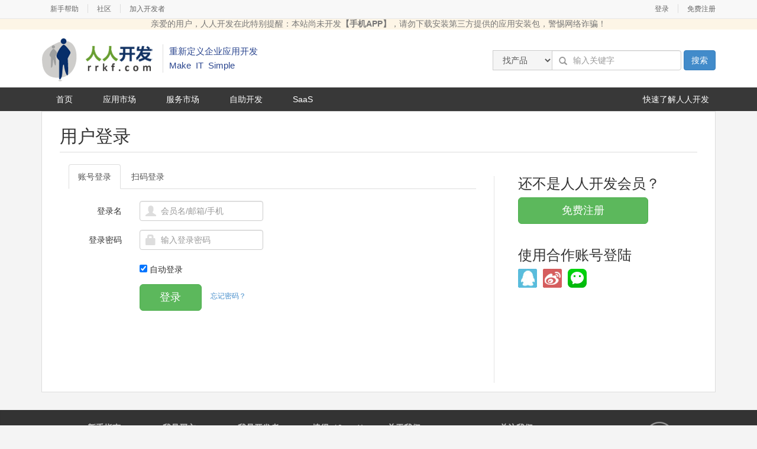

--- FILE ---
content_type: text/html;charset=UTF-8
request_url: http://rrkf.com/user/login
body_size: 9792
content:
<!doctype html>

<!--预案1. 老用户忘记账号，扫码登录注册为新用户，如果需要找回原账号，则线下操作绑定原账号 -->
<html>
<head>
    <head>
    <meta charset="utf-8" />
    <meta name="viewport" content="width=device-width, initial-scale=1" />
    <title>人人开发 - 集可视化开发，应用市场，威客众包，PaaS云于一体的企业级应用服务平台</title>
    
    <meta name="keywords" content="快速开发平台,PaaS平台,管理软件,软件开发,企业级应用,威客,众包,微创业,IT外包,BPM,捷得（Joget）,捷得云（JogetCloud）,协同OA,ERP,CRM,人事管理,项目管理,资产管理,设备管理" />
    
    <meta name="description" content="人人开发基于可视化快速开发平台 - 捷得（Joget）/捷得云（Joget Cloud）（PaaS），集众多开发者资源，为企业提供企业管理软件服务。应用市场提供应用产品、插件的在线试用和销售，服务市场以威客众包模式提供管理软件定制开发服务，各类企业级应用开发服务，例如：协同OA产品，ERP，CRM，人事管理，项目管理，资产管理，设备管理等" />
    
    
    <meta name="baidu-site-verification" content="b49aa8bae872b7f9996891cb0c70d4a2" />
    <link href="/images/favicon.png" rel="icon" />
    <link rel="stylesheet" href="/css/combined.css" />
    <style>
    /*开发者简介*/
    #deveProfilePanel{
    	width:235px;
    	white-space:pre-line;
    	clear:both;
    	height:200px;
    	overflow:hidden;
    }
    #deveProfilePanel.autoHeight{
    	height:auto;
    }
    #toggleDeveProfileBtn{
    	float:right;
    	color:#999;
    	margin-right:10px;
    	cursor:pointer;
    }
    </style>
    <script src="/js/combined.js"></script>
    
    <script type="text/javascript">
		// When the document is ready
		$(document).ready(function () {
			/*<![CDATA[*/
			var errorMsg=$("#errorMsg").val();
    		if(errorMsg!=null&&errorMsg!=""){
    			BootstrapDialog.show({
    		           title: '提示:',
    		           message: errorMsg,
    		           cssClass: 'rr-modal-dialog',
    		           buttons: [{
    		               label: '关闭',
                           action: function(dialogItself){
                               dialogItself.close();
                           }
                       }]
                   });
            }
            
            /*]]>*/
			
			//Sticky Navi
			$('body').bind('touchstart', function() {});
			$('#nav-wrapper').affix({
			  offset: {
				top: $('#header-wrapper').height()
			  }
			});
			//Tab to Responsive Collapse
			$('#mkt-leftnav').tabCollapse({
				tabsClass: 'hidden-sm hidden-xs',
				accordionClass: 'visible-sm visible-xs'
			});
			
			$('#product-tab').tabCollapse({
				tabsClass: 'hidden-sm hidden-xs',
				accordionClass: 'visible-sm visible-xs'
			});
			
			$('#sd-navtab').tabCollapse({
				tabsClass: 'hidden-sm hidden-xs',
				accordionClass: 'visible-sm visible-xs'
			});
			
			//Toggle
			$(".toggle-title").click(function () {
				$(this).next(".toggle-details").toggle("fast");
			});
			//嵌入的flash视频宽高比设置
			$("embed").each(function(){
				$(this).height($(this).width()*0.7);
			});
				
			
		});
		function rrAlert(msg){
			BootstrapDialog.show({
		           title: '提示',
		           message: msg,
		           cssClass: 'rr-modal-dialog',
		           buttons: [{
		               label: '关闭',
		               action: function(dialogItself){
		                   dialogItself.close();
		               }
		           }]
		       });
		}
		function rrBlock(area){
			if(area==null||area==""){
				$("body").block({ 
					message: ''
				});
			}
			$("#"+area).block({ 
				message: '<h1><img src="" /> 处理中...</h1>',
		        css: { border: '3px solid gray' }
			});
		}
		function rrUnblock(area){
			if(area==null||area==""){
				$("body").unblock();
			}
		}
		
		
		

		
		
		
	</script>

</head>
    <style>
    .qq-icon{
		float: left;
		margin-right:10px;
		display: block;
		width: 32px;
		height: 32px;
		background: url(/images/login-img.png) no-repeat;
		background-position: 0 -64px;
    }
    .weibo-icon{
		float: left;
		margin-right:10px;
		display: block;
		width: 32px;
		height: 32px;
		background: url(/images/login-img.png) no-repeat;
		background-position: 0 -128px;
    }
    .weixin-icon{
		float: left;
		margin-right:10px;
		display: block;
		width: 32px;
		height: 32px;
		background: url(/images/icon32_appwx_logo.png) no-repeat;
    }

    .reg-qrcode{
        display: flex;
        text-align: center;
        justify-content: center;
    }
    .reg-qrcode{
        text-align: center;
    }
    #wx_qr_code{
        width: 240px;
        height: 240px;
    }
    .tips{
        color: #8D8D8D;
        font-size: 13px;
        height: 18px;
        line-height: 18px;
    }
    .reg-form{
        margin-top: 20px;
    }
    </style>
    <script type="text/javascript" src="/js/jquery.cookie.js"> </script>
    <!-- <script type="text/javascript" src="http://int.dpool.sina.com.cn/iplookup/iplookup.php?format=js"></script> -->
    <script type="text/javascript" src="http://pv.sohu.com/cityjson"> </script>
	
        <script>
            function getLoginUserBySid(sid) {
                $.ajax({
                    type : 'get',
                    data : {
                        sid : sid
                    },
                    dataType : 'json',
                    url : '/user/get_login_user',
                    success : function(data) {
                        if (data.status == "success") {
                            location.href='/user/register_wxmp_scan?sid='+sid
                        }else if (data.status == "redirect"){
                            location.href='/user/select_login_user?sid='+sid
                        }
                    },
                    error : function(data) {

                    }
                });
            }
        var num=0;
		$(function(){
			
			$(".redc").css("color","red");
			$(".redc").css("font-size","10px");

                // 页面加载完成 获取二维码
                $.ajax({
                    url: '/user/get_register_qr_code',
                    type: "GET",
                        //data: $("#downloadForm").serialize(),
                        success: function (data) {
                        //rrAlert(data)
                        if(data=='error'){
                            rrAlert("获取二维码出错，请检查日志！");
                        }else if (data.status != '200'){
                            rrAlert(data.msg);
                        }else{
                            sid = data.data.sid;
                            $("#wx_qr_code").attr("src","https://mp.weixin.qq.com/cgi-bin/showqrcode?ticket="+data.data.ticket);
                            var callFun = window.setInterval(function() {
                                getLoginUserBySid(sid);
                            }, 1000);
                        }
                    },
                    error: function () {
                        rrAlert("连接出错");
                    }
                });
                //默认不显示验证码
			   $.post('/captchaNum',function(data){
				   if (parseInt(data)>2) {
					   $("#catcha").val("");
		        		$("#catchaDiv").show();
		            }else{
		            	$("#catchaDiv").hide();
		            	 $("#catcha").val(" ");
		            }
			   });

        });  
		function focusPassword(){
			$("#passwordWarn").html(''); 
		}
		//点击刷新验证码
		function refre(){
			$("#yzmimg").attr("src",'/user/yzm'+'?da='+new Date().getTime());
			return false;
		}
		function formOk(){
			
			var resultOk=false;
			var emailfilter =/^(\w-*\.*)+@(\w-?)+(\.\w{2,4})+$/;
			var phonefilter =/^1[0-9]{10}$/;


           var name=$("#username").val().trim().toLowerCase();
           var phonename="";
           var emailname="";
           var username="";
            
             if(emailfilter.test(name)){ 
                 emailname=name; 
             }else if(phonefilter.test(name)){ 
                 phonename=name; 
             }else{ 
                 username=name; 
             } 
             
             var md5Password = faultylabs.MD5($("#password").val().trim());
             var cIp="";
             var location="";
             // if(returnCitySN!=undefined){
            	//  cIp=returnCitySN.cip;
            	//  location=returnCitySN.cname;
             // }
                 $.ajax({
                 	url :'/user/validLogin',
                 	data:{cUsername:username,cMobileId:phonename,cEmailId:emailname,cPassword:md5Password,cIp:cIp,location:location},
                 	cache : false,
                 	async : false,
                 	type : "POST",
                 	success : function (data){   
                 		if(parseInt(data.captchaNum)>2){
                 			 $("#catcha").val("");
                 			$("#catchaDiv").show();
                 		 }
                 		 $("#passwordWarn").html(""); 
                         $("#nameWarn").html(""); 
                         if(data.result=="true"){ 
              			   //判断验证码 
                             var yzm= $("#catcha").val(); 
                             if(!$("#catcha").is(":hidden")){
                             $.ajax({
                             	url :'/user/validyzm',
                             	data:"excaptcha="+yzm,
                             	cache : false,
                             	async : false,
                             	type : "POST",
                             	success : function (result){
                             	     if(result==true){
                                       //alert("Login success!"); 
                                       // window.location.href= '/home/indexLogin'; 
                                       var md5Password = faultylabs.MD5($("#password").val().trim());
		                                	$("#password").val(md5Password);
		                                	$("#username").val($("#username").val().trim().toLowerCase());
		                                	resultOk=true;
                             	     }else{
                             	    	  alert("验证码错误");
                       		               resultOk=false;
                             	     }
                             	}
                             });
                             }else{
                            	 $("#password").val(md5Password);
                             	$("#username").val($("#username").val().trim().toLowerCase());
                            	 resultOk=true;
                             }
                         }else if(data.result=="false"){ 
                         	
                             $("#passwordWarn").html('<img src="/images/jg.png" />密码不匹配：密码错误！您可点击忘记密码进行密码重置。'); 
                             resultOk=false;
                             num=num+1;
                            
                         }else if(data.result=="no"){ 
                         	
                             $("#nameWarn").html('<img src="/images/jg.png" />无此会员名! 您可点击忘记密码找回会员名和密码。'); 
                             resultOk=false;
                             num=num+1;
                         }
                 	}
                 
				   	});       
                                   return resultOk;
             	}


		</script>
</head>
<body>
	<div>
	         <input type="hidden" id="suId" value="" />
	         <input type="hidden" id="suDevFlag" value="" />
	         <input type="hidden" id="suUserFlag" value="false" />
	         
	         <input type="hidden" id="suAvatarFlag" value="false" />
	         <input type="hidden" id="suMobileFlag" value="false" />
	         <input type="hidden" id="errorMsg" name="errorMsg" value="" />
	        <script>
	        /*<![CDATA[*/
	       function isDev(){
        	var devFlag=$("#suDevFlag").val();
        	if(devFlag=='true'){
        		return true;
        	}
        	return false;
         }
         function isUser(){
        	 var userFlag=$("#suUserFlag").val();
        	 if(userFlag=='true'){
        		 return true;
        	 }
        	 return false;
         }
	       
	        //头部显示
           function showRead(){
        	   //私信,购物车
	        	$.post('/user/readFlag',{id:$("#suId").val()},function(data){
	        		
	        		for (var key in data) {  
	        		    var value = data[key]; 
	        		    if(value!=0){
	        		    if(key=="message"){
		         			   $("#readFlag").html(value);
		         			  $("#readFlag1").html("   （"+value+"）");
		         		}else if(key=="shopNum"){
		         			   $("#shopNum").html(value);
		         			   $("#shopNum1").html("   （"+value+"）");
		         		}
	        		    }
	        		}
	        		
        		 
        		 
        	   });
        	   
	        	$.get('/home/topinfo',{},function(data){
	        		var weixinGuideUrl=data.weixinGuideUrl;
	        		$(".weixinGuide").attr("href","javascript:window.open('"+weixinGuideUrl+"')");
	        		
	        		var myProdCount=data.myProdCount;
	        		if(myProdCount!=""&&myProdCount!=0){
	        			$("#myProdCount").html("   （"+myProdCount+"）");
	        			$("#myProdCount1").html("   （"+myProdCount+"）");
	        		}
	        		var myCaseCount=data.myCaseCount;
	        		if(myCaseCount!=""&&myCaseCount!=0){
	        			$("#myCaseCount").html("   （"+myCaseCount+"）");
	        			$("#myCaseCount1").html("   （"+myCaseCount+"）");
	        		}
	        		var myReqCount=data.myReqCount;
	        		if(myReqCount!=""&&myReqCount!=0){
	        			$("#myReqCount").html("   （"+myReqCount+"）");
	        			$("#myReqCount1").html("   （"+myReqCount+"）");
	        		}
	        		var myProjectCount=data.myProjectCount;
	        		if(myProjectCount!=""&&myProjectCount!=0){
	        			$("#myProjectCount").html("   （"+myProjectCount+"）");
	        			$("#myProjectCount1").html("   （"+myProjectCount+"）");
	        		}
	        		var myDirectEmployCount=data.myDirectEmployCount;
	        		if(myDirectEmployCount!=""&&myDirectEmployCount!=0){
	        			$("#myDirectEmployCount").html("   （"+myDirectEmployCount+"）");
	        			$("#myDirectEmployCount1").html("   （"+myDirectEmployCount+"）");
	        		}
	        		
	        		var myBid=data.myBid;
	        		if(myBid!=""&&myBid!=0){
	        			$("#myBid").html("   （"+myBid+"）");
	        			$("#myBid1").html("   （"+myBid+"）");
	        		}
	        		
	        		var myOrderCount=data.myOrderCount;
	        		if(myOrderCount!=""&&myOrderCount!=0){
	        			$("#myOrderCount").html("   （"+myOrderCount+"）");
	        			$("#myOrderCount1").html("   （"+myOrderCount+"）");
	        		}   
	        		
	        		
        	   });

           }
           window.onload=showRead();
           
           
           function devflag(){
        	   var userFlag=$("#suUserFlag").val();
        	   var devFlag=$("#suDevFlag").val();
        	   var avatarFlag=$("#suAvatarFlag").val();
        	   var mobileFlag=$("#suMobileFlag").val();
        	   if(userFlag!='true'){
        		   alert('请先进行登录！');
        		   return false;
        	   }else if(devFlag!='true'){
        		   alert('请先申请成为开发者！');
        		   return false;
        	   }else{
        		   return true;
        	   }
           }
           
           function boolULogin(){
        	   var userFlag=$("#suUserFlag").val();
        	   if(userFlag!='true'){
        		   $("#loginBtn").click();
        		   return false;
        	   }else{
        		   return true;
        	   }
           }
       	/*]]>*/
        </script>    
          

		<div id="topnav-wrapper">
        <nav class="navbar navbar-default navbar-fixed-top" role="navigation">
      		<div class="container">
                <!--toggle get grouped for better mobile display-->
                <div class="navbar-header">
                	<span class="nav-member">会员中心</span>
                    <button type="button" class="navbar-toggle collapsed" data-toggle="collapse" data-target="#topnav">
                        <span class="sr-only">Toggle navigation</span>
                        <span class="icon-bar"></span>
                        <span class="icon-bar"></span>
                        <span class="icon-bar"></span>
                    </button>
                </div><!--/.navbar-header-->
        
                <!--Collect the nav links for toggling-->
                <div class="collapse navbar-collapse" id="topnav">
                    <ul class="nav navbar-nav">
                    	<li><a class="weixinGuide" style="cursor:pointer">新手帮助</a></li>
                    	<li class="nav-divider">|</li>
                        <li><a href="javascript:window.open('https://dev.joget.org/community/questions')">社区</a></li>
                        <li class="nav-divider">|</li>
                        <li><a href="/deve/apply">加入开发者</a></li>
                    </ul>
        
                    <ul class="nav navbar-nav navbar-right">
                        <li><a href="/user/login">登录</a></li>
                        <li class="nav-divider">|</li>
                        <li><a href="/user/register">免费注册</a></li>                       
                    </ul>
            	</div><!--/.navbar-collapse-->
        	</div><!--/.container-->
        </nav><!--/.navbar-->
	</div><!--//END:topnav-wrapper-->
	
	<!--//END:topnav-wrapper-->
	</div>
    <div>
	<script>
	$(document).ready(function(){
		$.get('/home/setup',{},function(data){
    		var sloganup=data.cSloganup;
    		if(sloganup!=""){
    			$("#sloganup").html(sloganup);
    		}
    		var slogandown=data.cSlogandown;
    		if(slogandown!=""){
    			$("#slogandown").html(slogandown);
    		}
	   });
		var currentC=$("#searchCategoryCurrent").attr("value");
		if(currentC!=""){
			$("#searchCategory option").each(function(i){
	        	   if($(this).val()==currentC){
	        		   $(this).attr("selected","selected");
	        	   };
	           });
		}
	});
	</script>
        <style>
            @media screen and (max-width: 767px) {
                #top_warning{
                    margin-top: 20px;
                }
            }
        </style>

        <div id="top_warning" style="text-align: center;color: #777;background-color: oldlace;">
            亲爱的用户，人人开发在此特别提醒：本站尚未开发<b>【手机APP】</b>，请勿下载安装第三方提供的应用安装包，警惕网络诈骗！
        </div>
    <div id="header-wrapper">
    	<div class="container">
        	<!--<div id="banner-ad">
                <div class="alert alert-dismissible" role="alert">
                  <button type="button" class="close" data-dismiss="alert">
                        <span aria-hidden="true">&times;</span><span class="sr-only">Close</span>
                    </button>
                    <a href="" target="_blank"><img src="images/banner_ad.jpg" th:src="@{/images/banner_ad.jpg}"/></a>
                </div>
            </div> --><!--/#banner-ad-->
        	<div class="navbar-header">
            	<a class="navbar-brand" href="/">
                	<img src="/images/logo.png" alt="renrenkf logo" />
                    <span class="slogan"><span id="sloganup"></span><br /> <span id="newreg"></span>
                    <span id="slogandown"></span>
             </span>
                </a>
                        	 
            </div><!--/.navbar-header-->
            <div id="search-wrapper">
                <form class="navbar-form navbar-right" role="search" method="POST" action="/home/search">                
                    <div class="input-group">
                        <div class="input-group-btn">
                        	<input type="hidden" name="searchCategoryCurrent" id="searchCategoryCurrent" value="" />
                            <select name="searchCategory" id="searchCategory" class="btn btn-default">
                                <option value="prod">找产品</option>
                                <option value="case">找案例</option>
                                <option value="task">找需求</option>
                                <option value="dev">找开发者</option>
                            </select>
                        </div><!-- /btn-group -->
                        <div class="search-field">
                        	<i class="glyphicon glyphicon-search"></i>
                        	<input name="searchText" id="searchText" type="text" class="form-control" placeholder="输入关键字" />
                        </div>
                    </div><!-- /input-group -->
                    <button onclick="rrsearch();" class="btn btn-primary">搜索</button>
                <input type="hidden" name="_csrf" value="62cf4786-1726-4c38-b33c-a7ea02ce24b5" /></form>
        	</div><!--//END:search-wrapper-->
    	</div><!--/.container-->
    </div><!--//END:header-wrapper-->
	</div>
    <div>
    <div id="nav-wrapper">
        <nav class="navbar navbar-inverse" role="navigation">
      		<div class="container">
                <!--toggle get grouped for better mobile display-->
                <div class="navbar-header">
                	<span class="nav-menu">菜单</span>
                    <button type="button" class="navbar-toggle collapsed" data-toggle="collapse" data-target="#mainnav">
                        <span class="sr-only">Toggle navigation</span>
                        <span class="icon-bar"></span>
                        <span class="icon-bar"></span>
                        <span class="icon-bar"></span>
                    </button>
                </div><!--/.navbar-header-->
        
                <!--Collect the nav links for toggling-->
                <div class="collapse navbar-collapse" id="mainnav">
                    <ul id="main-menu" class="nav navbar-nav">
                        <li><a href="/">首页</a></li>
                        <li class="dropdown">
                            <a href="#" class="dropdown-toggle" data-toggle="dropdown">应用市场 <span class="caret"></span></a>
                            <ul class="dropdown-menu" role="menu">
                            	<li><a href="/prod"><span class="glyphicon glyphicon-play"></span>找产品</a></li>
                                <li><a href="/case"><span class="glyphicon glyphicon-play"></span>找案例</a></li>
                                <li><a href="/deve/prod/post"><span class="glyphicon glyphicon-play"></span>发布产品</a></li>
                                <li><a href="/deve/case/publish"><span class="glyphicon glyphicon-play"></span>发布案例</a></li>
                            </ul>
                        </li>
                        <li class="dropdown">
                            <a href="#" class="dropdown-toggle" data-toggle="dropdown">服务市场 <span class="caret"></span></a>
                            <ul class="dropdown-menu" role="menu">
                            	<li><a href="/serv/request"><span class="glyphicon glyphicon-play"></span>找需求</a></li>
                                <li><a href="/serv/developer"><span class="glyphicon glyphicon-play"></span>找开发者</a></li>
                                <li><a href="/user/request?anchor=top"><span class="glyphicon glyphicon-play"></span>发布需求</a></li>
                            </ul>
                        </li>
                        <li class="dropdown">
                            <a href="#" class="dropdown-toggle" data-toggle="dropdown">自助开发 <span class="caret"></span></a>
                            <ul class="dropdown-menu" role="menu">
                            	<li><a href="/prom/wizintro"><span class="glyphicon glyphicon-play"></span>捷得（Joget）简介</a></li>
                               <!--  <li><a  target="_blank" href="http://dev.rrkf.com/page#/wmkb/1.1+%E5%A6%82%E4%BD%95%E5%AD%A6%E4%B9%A0"><span class="glyphicon glyphicon-play"></span>如何学习</a></li>-->
                               <li><a href="/user/registerSuccess"><span class="glyphicon glyphicon-play"></span>如何使用</a></li> 
                                <li><a href="/plat/freetrial/page"><span class="glyphicon glyphicon-play"></span>免费试用</a></li>
<!--                                <li><a href="diy_buy.html" th:href="@{/plat/buy/license/page}"><span class="glyphicon glyphicon-play"></span>购买</a></li>-->
                                <li><a href="/plat/buy/cloudRent/page"><span class="glyphicon glyphicon-play"></span>购买</a></li>

                            </ul>
                        </li>
                        <li class="dropdown">
                            <a href="#" class="dropdown-toggle" data-toggle="dropdown">SaaS <span class="caret"></span></a>
                            <ul class="dropdown-menu" role="menu">
                            	<li><a href="/aboutSaas"><span class="glyphicon glyphicon-play"></span>产品简介</a></li>
                                <li><a href="/plat/freetrial/pageSaaS"><span class="glyphicon glyphicon-play"></span>免费试用</a></li>
                                <li><a href="/plat/buy/cloudRent/pageSaas"><span class="glyphicon glyphicon-play"></span>购买</a></li>
                            </ul>
                        </li>
<!--                        <li class="dropdown">-->
<!--                            <a href="http://edu.rrkf.com" target="_blank">能力学院 <span class="caret"></span></a>-->
<!--                        </li>-->
                    </ul>
               
                    <ul class="nav navbar-nav navbar-right">
                        <li><a href="#" data-toggle="modal" data-target="#quick-guide"><span class=""></span>快速了解人人开发</a></li>
                    </ul>
            	</div><!--/.navbar-collapse-->
        	</div><!--/.container-->
        </nav><!--/.navbar-->
	</div><!--//END:nav-wrapper-->
	</div>
    
    <!-- Register Form
    ================================================== -->
    <div id="login-form">
    	<div class="container">
        	<div class="login-wrapper clearfix">
            	<h2>用户登录</h2>
                <hr class="divider" />
            	<div class="col-md-8">

                    <!-- Tab 页切换 -->
                    <div>
                        <ul id="accountTab" class="nav nav-tabs">
                            <li class="active">
                                <a href="#reg-form-id" data-toggle="tab">账号登录</a>
                            </li>
                            <li>
                                <a href="#reg-qrcode-id" data-toggle="tab">扫码登录</a>
                            </li>
                        </ul>
                    </div>
                    <div id="myTabContent" class="tab-content">
                    <!-- 注册二维码，邮箱注册和手机号注册关闭，但是登录允许邮箱和手机号登录 -->
                        <div id="reg-qrcode-id" class="reg-qrcode tab-pane fade in">
                            <div class="reg-qrcode">
                                <img id="wx_qr_code" src="https://mp.weixin.qq.com/cgi-bin/showqrcode?ticket=gAA" alt="" />

                            </div>
                            <p class="tips">使用微信扫码关注公众号【人人开发】</p>
                            <p class="tips">即可登录,无需注册</p>
                        </div>
                        <div id="reg-form-id" class="reg-form tab-pane fade in active">
                            <form class="form-horizontal" role="form" action="/user/login" method="post" onSubmit="return formOk();">

                                <div class="form-group">
                                    <label for="inputName" class="col-sm-2 control-label">登录名</label>
                                    <div class="col-sm-4 icn-textfield">
                                        <i class="glyphicon glyphicon-user"></i>
                                         <input type="text" class="form-control" id="username" name="username" placeholder="会员名/邮箱/手机" required="required" />
                                          </div>
                                      <span id="nameWarn" style="width:300px;text-align:left" class="redc  control-label col-sm-2"></span>
                                </div>
                                <div class="form-group">
                                    <label for="inputPassword" class="col-sm-2 control-label">登录密码</label>
                                    <div class="col-sm-4 icn-textfield">
                                        <i class="glyphicon glyphicon-lock"></i>
                                        <input onfocus="focusPassword();" type="password" class="form-control" id="password" name="password" placeholder="输入登录密码" required="required" />
                                         </div>
                                   <span class="redc  control-label col-sm-2" style="width:300px;text-align:left" id="passwordWarn"></span>
                                </div>
                                 <div class="form-group" id="catchaDiv" style="display:none;">
                                    <label for="catcha" class="col-sm-2 control-label">验证码</label>
                                    <div class="col-sm-4">
                                        <input type="text" class="form-control" id="catcha" placeholder="填写验证码" required="required" />
                                    </div>
                                    <div class="col-sm-6">
                                        <div class="catcha-box clearfix">
                                            <img src="/user/yzm" id="yzmimg" width="100" height="35" />
                                            <span class="refresh">看不清楚？ <a href="" id="refre" onclick="refre();return false;"><i class="glyphicon glyphicon-repeat"></i> 换一张</a></span>
                                        </div><!--/.catcha-box-->

                                    </div>
                                    <span id="yzmWarn" class="redc"></span>
                                </div>
                                <div class="form-group" title="为信息安全，在非私人设备上使用时，建议取消该选项">
                                    <label for="inputPassword" class="col-sm-2 control-label"></label>
                                    <div class="col-sm-4 icn-textfield" style="padding-top:6px;">
                                        <input type="checkbox" checked="checked" id="remember-me" name="remember-me" />	自动登录
                                     </div>
                                </div>

                                <div class="form-group">
                                    <div class="col-sm-offset-2 col-sm-4">
                                        <button type="submit" id="loginSub" class="btn btn-success btn-lg col-xs-6">登录</button>
                                        <a href="/user/followpw" class="btn-link col-xs-6 forgot-pw" target="_blank">忘记密码？</a>
                                    </div>
                               </div>
                            <input type="hidden" name="_csrf" value="62cf4786-1726-4c38-b33c-a7ea02ce24b5" /></form>
                        </div><!--/.reg-form-->
                    </div>
                </div>
                <div class="col-md-4">
                	<div class="social-login">
                    	<h3>还不是人人开发会员？</h3>
                    	 <div class="social-login-wrapper">
                    	<a href="/user/register">  <button style="width:220px;" class="btn btn-success btn-lg col-xs-6">免费注册</button></a>
                        	</div>
                        	<br />
                        	<h3>使用合作账号登陆</h3>
                        <div class="social-login-wrapper">
                         <!--   <a href="" target="_blank" title="QQ帐号注册"><span class="login-qq"></span></a>
                             <a href="" target="_blank" title="微博帐号注册"><span class="login-wb"></span></a>-->
                           <a class="qq-icon" title="QQ帐号登录" href="/user/register_qq"></a>  
                           <a class="weibo-icon" title="微博帐号登录" href="/user/register_weibo"></a> 
                           <a class="weixin-icon" title="微信帐号登录" href="/user/register_wechat"></a>  
                       
                        </div><!--/.social-login-wrapper-->
                    </div><!--/.social-login-->
                </div>
            </div><!--/.reg-wrapper-->
        </div><!--/.container-->
    </div><!--/#registration-form-->
    
    <div>
	<div style="display:none;">
	<script src="/js/cnzz.js"></script>
	</div>
	<script>
	function wxOver(){
		if ($("#wxShow").is(":hidden")) {
			 $("#wxShow").show();
		}else{
			 $("#wxShow").hide();
		}
	 
	}
	function footerInfo(){
		$.get('/home/setup',{},function(data){
    		var cCsphone=data.cCsphone;
    		if(cCsphone!=""){
    			$("#cCsphone").html(cCsphone);
    		}
    		var cCstime=data.cCstime;
    		if(cCstime!=""){
    			$("#cCstime").html(cCstime);
    		}
    		var cWebsitelicense=data.cWebsitelicense;
    		if(cWebsitelicense!=""){
    			$("#cWebsitelicense").html(cWebsitelicense);
    		}
    		var cDomain=data.cDomain;
    		if(cDomain!=""){
    			$("#cDomain").html(cDomain);
    		}
    		var cDomain=data.cDomain;
    		if(cDomain!=""){
    			$("#cDomain").html(cDomain);
    		}
    		var cCompanylicense=data.cCompanylicense;
    		if(cCompanylicense!=""){
    			$("#cCompanylicense").attr("href",cCompanylicense);
    		}
	   });
	}
	window.onload=footerInfo();
	</script>
    <div id="footer-wrapper" class="well">
    	<div class="container">
        	<div id="f-navi" class="col-xs-12 col-sm-8">
            	<div class="row">
            		<div class="col-sm-1">
            		</div>
                	<div class="col-xs-6 col-sm-2">
                        <ul class="footer-nav">
                            <li class="f-title">新手指南</li>
                            <li><a href="#" data-toggle="modal" data-target="#quick-guide">关于平台</a></li>
                            <li><a href="/user/register">用户注册</a></li>
                            <li><a href="/agreement">服务条款</a></li>
                        </ul>
                    </div>
                    <div class="col-xs-6 col-sm-2">
                        <ul class="footer-nav">
                            <li class="f-title">我是买方</li>
                            <li><a href="#">交易流程</a></li>
                            <li><a href="/prod">应用市场</a></li>
                            <li><a href="/user/request?anchor=top">发布需求</a></li>
                            <li><a href="/serv/developer">找开发者</a></li>
                        </ul>
                    </div>
                    <div class="col-xs-6 col-sm-2">
                        <ul class="footer-nav">
                            <li class="f-title">我是开发者</li>
                            <li><a href="/agreement">开发者须知</a></li>
                            <li><a href="/deve/apply">成为开发者</a></li>
                            <li><a href="/deve/prod/post">发布产品</a></li>
                            <li><a href="/serv/request">找需求</a></li>
                        </ul>
                    </div>
                    <div class="col-xs-6 col-sm-2">
                        <ul class="footer-nav">
                            <li class="f-title">捷得（Joget）</li>
                            <li><a href="#" data-toggle="modal" data-target="#wizmagic-info">关于产品</a></li>
                            <!--<li><a th:href="@{/plat/diyBuy}">在线租赁</a></li>-->
                            <!--<li><a th:href="@{/plat/diyBuy}">购买许可</a></li>-->
                            <li><a href="/plat/freetrial/page">免费试用</a></li>
                        </ul>
                    </div>
                    <div class="col-xs-6 col-sm-2">
                        <ul class="footer-nav">
                            <li class="f-title">关于我们</li>
                            <li><a href="/introduction">公司简介</a></li>
                            <li><a href="/contact">联系方式</a></li>
                        </ul>
                    </div>
                </div>
            </div>
            <div id="f-social-wrapper" class="col-xs-12 col-sm-4">
            	<div class="row">
                	<div class="col-xs-12 col-lg-6">
                        <div class="social">
                            <p class="f-title">关注我们</p>
                            <a href="http://weibo.com/rrkf" target="_blank" title="新浪微博"><span class="social-xl"></span></a>
                            <a href="http://t.qq.com/rrkfcom" target="_blank" title="腾讯微博"><span class="social-tx"></span></a>
                          <div id="wxShow" style="width:172px;display:none;margin-top:-247px;z-index: 1;position: absolute;background-color: white;text-align: center;font-size: 14px;color:gray;">
		                	<img alt="关注微信" src="/images/rrkffwh_footer.jpg" />
		                	关注人人开发服务号
		                   </div>
                            <a href="" onclick="wxOver();return false;" target="_blank" title="微信"><span class="social-wx"></span></a>
                        </div>
                    </div>
                    <div class="col-xs-12 col-lg-6">
                        <div class="cust">
                            <span class="icn-cust"></span>
                            <h3><span id="cCsphone">400-188-8888</span> <small id="cCstime">周一至周日 9:00 - 23:00</small></h3>
                        </div>
                    </div>
                </div>
            </div><!--/#f-social-wrapper-->
        </div><!--/.container-->        
        <div class="container">
        	<hr class="divider" />
          <div class="footer-btm">
                <!-- ul class="f-btm-nav">
                    <li><a href="">关于我们</a></li>
                    <li>|</li>
                    <li><a href="">联系方式</a></li>
                </ul-->
                <div class="clearfix"></div>
                <ul class="f-btm-nav">
                    <li>上海维略信息科技有限公司 © 版权所有</li>
                    <li>|</li>
                    <li id="cWebsitelicense">泸 ICP 备 11021553 号</li>
                    <li>|</li>
                    <li><a href="#" id="cDomain">valuprosys.com</a></li>
                </ul>
            <div class="clearfix"></div>
              <ul class="f-btm-nav">
                  <li><a id="cCompanylicense" href="" target="_blank" title="上海工商"><span class="logo-gs"></span></a></li>
              </ul>
        	</div><!--/footer-btm-->
        </div><!--/.container-->
    </div><!--/#footer-wrapper-->
	</div>
    
    <!-- Modal -->
    <div class="modal fade" id="quick-guide" tabindex="-1" role="dialog" aria-hidden="true">
      <div class="modal-dialog modal-lg">
        <div class="modal-content">
          <div class="modal-header">
            <button type="button" class="close" data-dismiss="modal"><span aria-hidden="true">&times;</span><span class="sr-only">Close</span></button>
              <img src="/images/img_quick_guide.png" />     
          </div>
        </div>
      </div>
    </div>
</body>
<!--- Sticky Navi -->
<script>
	$('body').bind('touchstart', function() {});
	$('#nav-wrapper').affix({
	  offset: {
		top: $('#header-wrapper').height()
	  }
	});
</script>

<!-- Tab to Responsive Collapse -->
<script>
	$('#mkt-leftnav').tabCollapse({
		tabsClass: 'hidden-sm hidden-xs',
		accordionClass: 'visible-sm visible-xs'
	});
	
	$('#product-tab').tabCollapse({
		tabsClass: 'hidden-sm hidden-xs',
		accordionClass: 'visible-sm visible-xs'
	});
	
	$('#sd-navtab').tabCollapse({
		tabsClass: 'hidden-sm hidden-xs',
		accordionClass: 'visible-sm visible-xs'
	});
</script>
</html>


--- FILE ---
content_type: text/css
request_url: http://rrkf.com/css/combined.css
body_size: 48339
content:
/*!
 * Bootstrap v3.2.0 (http://getbootstrap.com)
 * Copyright 2011-2014 Twitter, Inc.
 * Licensed under MIT (https://github.com/twbs/bootstrap/blob/master/LICENSE)
 */

/*! normalize.css v3.0.1 | MIT License | git.io/normalize */
html {
  font-family: sans-serif;
  -webkit-text-size-adjust: 100%;
      -ms-text-size-adjust: 100%;
}
body {
  margin: 0;
}
article,
aside,
details,
figcaption,
figure,
footer,
header,
hgroup,
main,
nav,
section,
summary {
  display: block;
}
audio,
canvas,
progress,
video {
  display: inline-block;
  vertical-align: baseline;
}
audio:not([controls]) {
  display: none;
  height: 0;
}
[hidden],
template {
  display: none;
}
a {
  background: transparent;
}
a:active,
a:hover {
  outline: 0;
}
abbr[title] {
  border-bottom: 1px dotted;
}
b,
strong {
  font-weight: bold;
}
dfn {
  font-style: italic;
}
h1 {
  margin: .67em 0;
  font-size: 2em;
}
mark {
  color: #000;
  background: #ff0;
}
small {
  font-size: 80%;
}
sub,
sup {
  position: relative;
  font-size: 75%;
  line-height: 0;
  vertical-align: baseline;
}
sup {
  top: -.5em;
}
sub {
  bottom: -.25em;
}
img {
  border: 0;
}
svg:not(:root) {
  overflow: hidden;
}
figure {
  margin: 1em 40px;
}
hr {
  height: 0;
  -webkit-box-sizing: content-box;
     -moz-box-sizing: content-box;
          box-sizing: content-box;
}
pre {
  overflow: auto;
}
code,
kbd,
pre,
samp {
  font-family: monospace, monospace;
  font-size: 1em;
}
button,
input,
optgroup,
select,
textarea {
  margin: 0;
  font: inherit;
  color: inherit;
}
button {
  overflow: visible;
}
button,
select {
  text-transform: none;
}
button,
html input[type="button"],
input[type="reset"],
input[type="submit"] {
  -webkit-appearance: button;
  cursor: pointer;
}
button[disabled],
html input[disabled] {
  cursor: default;
}
button::-moz-focus-inner,
input::-moz-focus-inner {
  padding: 0;
  border: 0;
}
input {
  line-height: normal;
}
input[type="checkbox"],
input[type="radio"] {
  -webkit-box-sizing: border-box;
     -moz-box-sizing: border-box;
          box-sizing: border-box;
  padding: 0;
}
input[type="number"]::-webkit-inner-spin-button,
input[type="number"]::-webkit-outer-spin-button {
  height: auto;
}
input[type="search"] {
  -webkit-box-sizing: content-box;
     -moz-box-sizing: content-box;
          box-sizing: content-box;
  -webkit-appearance: textfield;
}
input[type="search"]::-webkit-search-cancel-button,
input[type="search"]::-webkit-search-decoration {
  -webkit-appearance: none;
}
fieldset {
  padding: .35em .625em .75em;
  margin: 0 2px;
  border: 1px solid #c0c0c0;
}
legend {
  padding: 0;
  border: 0;
}
textarea {
  overflow: auto;
}
optgroup {
  font-weight: bold;
}
table {
  border-spacing: 0;
  border-collapse: collapse;
}
td,
th {
  padding: 0;
}
@media print {
  * {
    color: #000 !important;
    text-shadow: none !important;
    background: transparent !important;
    -webkit-box-shadow: none !important;
            box-shadow: none !important;
  }
  a,
  a:visited {
    text-decoration: underline;
  }
  a[href]:after {
    content: " (" attr(href) ")";
  }
  abbr[title]:after {
    content: " (" attr(title) ")";
  }
  a[href^="javascript:"]:after,
  a[href^="#"]:after {
    content: "";
  }
  pre,
  blockquote {
    border: 1px solid #999;

    page-break-inside: avoid;
  }
  thead {
    display: table-header-group;
  }
  tr,
  img {
    page-break-inside: avoid;
  }
  img {
    max-width: 100% !important;
  }
  p,
  h2,
  h3 {
    orphans: 3;
    widows: 3;
  }
  h2,
  h3 {
    page-break-after: avoid;
  }
  select {
    background: #fff !important;
  }
  .navbar {
    display: none;
  }
  .table td,
  .table th {
    background-color: #fff !important;
  }
  .btn > .caret,
  .dropup > .btn > .caret {
    border-top-color: #000 !important;
  }
  .label {
    border: 1px solid #000;
  }
  .table {
    border-collapse: collapse !important;
  }
  .table-bordered th,
  .table-bordered td {
    border: 1px solid #ddd !important;
  }
}
@font-face {
  font-family: 'Glyphicons Halflings';

  src: url('../fonts/glyphicons-halflings-regular.eot');
  src: url('../fonts/glyphicons-halflings-regular.eot?#iefix') format('embedded-opentype'), url('../fonts/glyphicons-halflings-regular.woff') format('woff'), url('../fonts/glyphicons-halflings-regular.ttf') format('truetype'), url('../fonts/glyphicons-halflings-regular.svg#glyphicons_halflingsregular') format('svg');
}
.glyphicon {
  position: relative;
  top: 1px;
  display: inline-block;
  font-family: 'Glyphicons Halflings';
  font-style: normal;
  font-weight: normal;
  line-height: 1;

  -webkit-font-smoothing: antialiased;
  -moz-osx-font-smoothing: grayscale;
}
.glyphicon-asterisk:before {
  content: "\2a";
}
.glyphicon-plus:before {
  content: "\2b";
}
.glyphicon-euro:before {
  content: "\20ac";
}
.glyphicon-minus:before {
  content: "\2212";
}
.glyphicon-cloud:before {
  content: "\2601";
}
.glyphicon-envelope:before {
  content: "\2709";
}
.glyphicon-pencil:before {
  content: "\270f";
}
.glyphicon-glass:before {
  content: "\e001";
}
.glyphicon-music:before {
  content: "\e002";
}
.glyphicon-search:before {
  content: "\e003";
}
.glyphicon-heart:before {
  content: "\e005";
}
.glyphicon-star:before {
  content: "\e006";
}
.glyphicon-star-empty:before {
  content: "\e007";
}
.glyphicon-user:before {
  content: "\e008";
}
.glyphicon-film:before {
  content: "\e009";
}
.glyphicon-th-large:before {
  content: "\e010";
}
.glyphicon-th:before {
  content: "\e011";
}
.glyphicon-th-list:before {
  content: "\e012";
}
.glyphicon-ok:before {
  content: "\e013";
}
.glyphicon-remove:before {
  content: "\e014";
}
.glyphicon-zoom-in:before {
  content: "\e015";
}
.glyphicon-zoom-out:before {
  content: "\e016";
}
.glyphicon-off:before {
  content: "\e017";
}
.glyphicon-signal:before {
  content: "\e018";
}
.glyphicon-cog:before {
  content: "\e019";
}
.glyphicon-trash:before {
  content: "\e020";
}
.glyphicon-home:before {
  content: "\e021";
}
.glyphicon-file:before {
  content: "\e022";
}
.glyphicon-time:before {
  content: "\e023";
}
.glyphicon-road:before {
  content: "\e024";
}
.glyphicon-download-alt:before {
  content: "\e025";
}
.glyphicon-download:before {
  content: "\e026";
}
.glyphicon-upload:before {
  content: "\e027";
}
.glyphicon-inbox:before {
  content: "\e028";
}
.glyphicon-play-circle:before {
  content: "\e029";
}
.glyphicon-repeat:before {
  content: "\e030";
}
.glyphicon-refresh:before {
  content: "\e031";
}
.glyphicon-list-alt:before {
  content: "\e032";
}
.glyphicon-lock:before {
  content: "\e033";
}
.glyphicon-flag:before {
  content: "\e034";
}
.glyphicon-headphones:before {
  content: "\e035";
}
.glyphicon-volume-off:before {
  content: "\e036";
}
.glyphicon-volume-down:before {
  content: "\e037";
}
.glyphicon-volume-up:before {
  content: "\e038";
}
.glyphicon-qrcode:before {
  content: "\e039";
}
.glyphicon-barcode:before {
  content: "\e040";
}
.glyphicon-tag:before {
  content: "\e041";
}
.glyphicon-tags:before {
  content: "\e042";
}
.glyphicon-book:before {
  content: "\e043";
}
.glyphicon-bookmark:before {
  content: "\e044";
}
.glyphicon-print:before {
  content: "\e045";
}
.glyphicon-camera:before {
  content: "\e046";
}
.glyphicon-font:before {
  content: "\e047";
}
.glyphicon-bold:before {
  content: "\e048";
}
.glyphicon-italic:before {
  content: "\e049";
}
.glyphicon-text-height:before {
  content: "\e050";
}
.glyphicon-text-width:before {
  content: "\e051";
}
.glyphicon-align-left:before {
  content: "\e052";
}
.glyphicon-align-center:before {
  content: "\e053";
}
.glyphicon-align-right:before {
  content: "\e054";
}
.glyphicon-align-justify:before {
  content: "\e055";
}
.glyphicon-list:before {
  content: "\e056";
}
.glyphicon-indent-left:before {
  content: "\e057";
}
.glyphicon-indent-right:before {
  content: "\e058";
}
.glyphicon-facetime-video:before {
  content: "\e059";
}
.glyphicon-picture:before {
  content: "\e060";
}
.glyphicon-map-marker:before {
  content: "\e062";
}
.glyphicon-adjust:before {
  content: "\e063";
}
.glyphicon-tint:before {
  content: "\e064";
}
.glyphicon-edit:before {
  content: "\e065";
}
.glyphicon-share:before {
  content: "\e066";
}
.glyphicon-check:before {
  content: "\e067";
}
.glyphicon-move:before {
  content: "\e068";
}
.glyphicon-step-backward:before {
  content: "\e069";
}
.glyphicon-fast-backward:before {
  content: "\e070";
}
.glyphicon-backward:before {
  content: "\e071";
}
.glyphicon-play:before {
  content: "\e072";
}
.glyphicon-pause:before {
  content: "\e073";
}
.glyphicon-stop:before {
  content: "\e074";
}
.glyphicon-forward:before {
  content: "\e075";
}
.glyphicon-fast-forward:before {
  content: "\e076";
}
.glyphicon-step-forward:before {
  content: "\e077";
}
.glyphicon-eject:before {
  content: "\e078";
}
.glyphicon-chevron-left:before {
  content: "\e079";
}
.glyphicon-chevron-right:before {
  content: "\e080";
}
.glyphicon-plus-sign:before {
  content: "\e081";
}
.glyphicon-minus-sign:before {
  content: "\e082";
}
.glyphicon-remove-sign:before {
  content: "\e083";
}
.glyphicon-ok-sign:before {
  content: "\e084";
}
.glyphicon-question-sign:before {
  content: "\e085";
}
.glyphicon-info-sign:before {
  content: "\e086";
}
.glyphicon-screenshot:before {
  content: "\e087";
}
.glyphicon-remove-circle:before {
  content: "\e088";
}
.glyphicon-ok-circle:before {
  content: "\e089";
}
.glyphicon-ban-circle:before {
  content: "\e090";
}
.glyphicon-arrow-left:before {
  content: "\e091";
}
.glyphicon-arrow-right:before {
  content: "\e092";
}
.glyphicon-arrow-up:before {
  content: "\e093";
}
.glyphicon-arrow-down:before {
  content: "\e094";
}
.glyphicon-share-alt:before {
  content: "\e095";
}
.glyphicon-resize-full:before {
  content: "\e096";
}
.glyphicon-resize-small:before {
  content: "\e097";
}
.glyphicon-exclamation-sign:before {
  content: "\e101";
}
.glyphicon-gift:before {
  content: "\e102";
}
.glyphicon-leaf:before {
  content: "\e103";
}
.glyphicon-fire:before {
  content: "\e104";
}
.glyphicon-eye-open:before {
  content: "\e105";
}
.glyphicon-eye-close:before {
  content: "\e106";
}
.glyphicon-warning-sign:before {
  content: "\e107";
}
.glyphicon-plane:before {
  content: "\e108";
}
.glyphicon-calendar:before {
  content: "\e109";
}
.glyphicon-random:before {
  content: "\e110";
}
.glyphicon-comment:before {
  content: "\e111";
}
.glyphicon-magnet:before {
  content: "\e112";
}
.glyphicon-chevron-up:before {
  content: "\e113";
}
.glyphicon-chevron-down:before {
  content: "\e114";
}
.glyphicon-retweet:before {
  content: "\e115";
}
.glyphicon-shopping-cart:before {
  content: "\e116";
}
.glyphicon-folder-close:before {
  content: "\e117";
}
.glyphicon-folder-open:before {
  content: "\e118";
}
.glyphicon-resize-vertical:before {
  content: "\e119";
}
.glyphicon-resize-horizontal:before {
  content: "\e120";
}
.glyphicon-hdd:before {
  content: "\e121";
}
.glyphicon-bullhorn:before {
  content: "\e122";
}
.glyphicon-bell:before {
  content: "\e123";
}
.glyphicon-certificate:before {
  content: "\e124";
}
.glyphicon-thumbs-up:before {
  content: "\e125";
}
.glyphicon-thumbs-down:before {
  content: "\e126";
}
.glyphicon-hand-right:before {
  content: "\e127";
}
.glyphicon-hand-left:before {
  content: "\e128";
}
.glyphicon-hand-up:before {
  content: "\e129";
}
.glyphicon-hand-down:before {
  content: "\e130";
}
.glyphicon-circle-arrow-right:before {
  content: "\e131";
}
.glyphicon-circle-arrow-left:before {
  content: "\e132";
}
.glyphicon-circle-arrow-up:before {
  content: "\e133";
}
.glyphicon-circle-arrow-down:before {
  content: "\e134";
}
.glyphicon-globe:before {
  content: "\e135";
}
.glyphicon-wrench:before {
  content: "\e136";
}
.glyphicon-tasks:before {
  content: "\e137";
}
.glyphicon-filter:before {
  content: "\e138";
}
.glyphicon-briefcase:before {
  content: "\e139";
}
.glyphicon-fullscreen:before {
  content: "\e140";
}
.glyphicon-dashboard:before {
  content: "\e141";
}
.glyphicon-paperclip:before {
  content: "\e142";
}
.glyphicon-heart-empty:before {
  content: "\e143";
}
.glyphicon-link:before {
  content: "\e144";
}
.glyphicon-phone:before {
  content: "\e145";
}
.glyphicon-pushpin:before {
  content: "\e146";
}
.glyphicon-usd:before {
  content: "\e148";
}
.glyphicon-gbp:before {
  content: "\e149";
}
.glyphicon-sort:before {
  content: "\e150";
}
.glyphicon-sort-by-alphabet:before {
  content: "\e151";
}
.glyphicon-sort-by-alphabet-alt:before {
  content: "\e152";
}
.glyphicon-sort-by-order:before {
  content: "\e153";
}
.glyphicon-sort-by-order-alt:before {
  content: "\e154";
}
.glyphicon-sort-by-attributes:before {
  content: "\e155";
}
.glyphicon-sort-by-attributes-alt:before {
  content: "\e156";
}
.glyphicon-unchecked:before {
  content: "\e157";
}
.glyphicon-expand:before {
  content: "\e158";
}
.glyphicon-collapse-down:before {
  content: "\e159";
}
.glyphicon-collapse-up:before {
  content: "\e160";
}
.glyphicon-log-in:before {
  content: "\e161";
}
.glyphicon-flash:before {
  content: "\e162";
}
.glyphicon-log-out:before {
  content: "\e163";
}
.glyphicon-new-window:before {
  content: "\e164";
}
.glyphicon-record:before {
  content: "\e165";
}
.glyphicon-save:before {
  content: "\e166";
}
.glyphicon-open:before {
  content: "\e167";
}
.glyphicon-saved:before {
  content: "\e168";
}
.glyphicon-import:before {
  content: "\e169";
}
.glyphicon-export:before {
  content: "\e170";
}
.glyphicon-send:before {
  content: "\e171";
}
.glyphicon-floppy-disk:before {
  content: "\e172";
}
.glyphicon-floppy-saved:before {
  content: "\e173";
}
.glyphicon-floppy-remove:before {
  content: "\e174";
}
.glyphicon-floppy-save:before {
  content: "\e175";
}
.glyphicon-floppy-open:before {
  content: "\e176";
}
.glyphicon-credit-card:before {
  content: "\e177";
}
.glyphicon-transfer:before {
  content: "\e178";
}
.glyphicon-cutlery:before {
  content: "\e179";
}
.glyphicon-header:before {
  content: "\e180";
}
.glyphicon-compressed:before {
  content: "\e181";
}
.glyphicon-earphone:before {
  content: "\e182";
}
.glyphicon-phone-alt:before {
  content: "\e183";
}
.glyphicon-tower:before {
  content: "\e184";
}
.glyphicon-stats:before {
  content: "\e185";
}
.glyphicon-sd-video:before {
  content: "\e186";
}
.glyphicon-hd-video:before {
  content: "\e187";
}
.glyphicon-subtitles:before {
  content: "\e188";
}
.glyphicon-sound-stereo:before {
  content: "\e189";
}
.glyphicon-sound-dolby:before {
  content: "\e190";
}
.glyphicon-sound-5-1:before {
  content: "\e191";
}
.glyphicon-sound-6-1:before {
  content: "\e192";
}
.glyphicon-sound-7-1:before {
  content: "\e193";
}
.glyphicon-copyright-mark:before {
  content: "\e194";
}
.glyphicon-registration-mark:before {
  content: "\e195";
}
.glyphicon-cloud-download:before {
  content: "\e197";
}
.glyphicon-cloud-upload:before {
  content: "\e198";
}
.glyphicon-tree-conifer:before {
  content: "\e199";
}
.glyphicon-tree-deciduous:before {
  content: "\e200";
}
* {
  -webkit-box-sizing: border-box;
     -moz-box-sizing: border-box;
          box-sizing: border-box;
}
*:before,
*:after {
  -webkit-box-sizing: border-box;
     -moz-box-sizing: border-box;
          box-sizing: border-box;
}
html {
  font-size: 10px;

  -webkit-tap-highlight-color: rgba(0, 0, 0, 0);
}
body {
  font-family: "Helvetica Neue", Helvetica, Arial, sans-serif;
  font-size: 14px;
  line-height: 1.42857143;
  color: #333;
  background-color: #fff;
}
input,
button,
select,
textarea {
  font-family: inherit;
  font-size: inherit;
  line-height: inherit;
}
a {
  color: #428bca;
  text-decoration: none;
}
a:hover,
a:focus {
  color: #2a6496;
  text-decoration: underline;
}
a:focus {
  outline: thin dotted;
  outline: 5px auto -webkit-focus-ring-color;
  outline-offset: -2px;
}
figure {
  margin: 0;
}
img {
  vertical-align: middle;
}
.img-responsive,
.thumbnail > img,
.thumbnail a > img,
.carousel-inner > .item > img,
.carousel-inner > .item > a > img {
  display: block;
  width: 100% \9;
  max-width: 100%;
  height: auto;
}
.img-rounded {
  border-radius: 6px;
}
.img-thumbnail {
  display: inline-block;
  width: 100% \9;
  max-width: 100%;
  height: auto;
  padding: 4px;
  line-height: 1.42857143;
  background-color: #fff;
  border: 1px solid #ddd;
  border-radius: 4px;
  -webkit-transition: all .2s ease-in-out;
       -o-transition: all .2s ease-in-out;
          transition: all .2s ease-in-out;
}
.img-circle {
  border-radius: 50%;
}
hr {
  margin-top: 20px;
  margin-bottom: 20px;
  border: 0;
  border-top: 1px solid #eee;
}
.sr-only {
  position: absolute;
  width: 1px;
  height: 1px;
  padding: 0;
  margin: -1px;
  overflow: hidden;
  clip: rect(0, 0, 0, 0);
  border: 0;
}
.sr-only-focusable:active,
.sr-only-focusable:focus {
  position: static;
  width: auto;
  height: auto;
  margin: 0;
  overflow: visible;
  clip: auto;
}
h1,
h2,
h3,
h4,
h5,
h6,
.h1,
.h2,
.h3,
.h4,
.h5,
.h6 {
  font-family: inherit;
  font-weight: 500;
  line-height: 1.1;
  color: inherit;
}
h1 small,
h2 small,
h3 small,
h4 small,
h5 small,
h6 small,
.h1 small,
.h2 small,
.h3 small,
.h4 small,
.h5 small,
.h6 small,
h1 .small,
h2 .small,
h3 .small,
h4 .small,
h5 .small,
h6 .small,
.h1 .small,
.h2 .small,
.h3 .small,
.h4 .small,
.h5 .small,
.h6 .small {
  font-weight: normal;
  line-height: 1;
  color: #777;
}
h1,
.h1,
h2,
.h2,
h3,
.h3 {
  margin-top: 20px;
  margin-bottom: 10px;
}
h1 small,
.h1 small,
h2 small,
.h2 small,
h3 small,
.h3 small,
h1 .small,
.h1 .small,
h2 .small,
.h2 .small,
h3 .small,
.h3 .small {
  font-size: 65%;
}
h4,
.h4,
h5,
.h5,
h6,
.h6 {
  margin-top: 10px;
  margin-bottom: 10px;
}
h4 small,
.h4 small,
h5 small,
.h5 small,
h6 small,
.h6 small,
h4 .small,
.h4 .small,
h5 .small,
.h5 .small,
h6 .small,
.h6 .small {
  font-size: 75%;
}
h1,
.h1 {
  font-size: 36px;
}
h2,
.h2 {
  font-size: 30px;
}
h3,
.h3 {
  font-size: 24px;
}
h4,
.h4 {
  font-size: 18px;
}
h5,
.h5 {
  font-size: 14px;
}
h6,
.h6 {
  font-size: 12px;
}
p {
  margin: 0 0 15px;
}
.lead {
  margin-bottom: 20px;
  font-size: 16px;
  font-weight: 300;
  line-height: 1.4;
}
@media (min-width: 768px) {
  .lead {
    font-size: 21px;
  }
}
small,
.small {
  font-size: 85%;
}
cite {
  font-style: normal;
}
mark,
.mark {
  padding: .2em;
  background-color: #fcf8e3;
}
.text-left {
  text-align: left;
}
.text-right {
  text-align: right;
}
.text-center {
  text-align: center;
}
.text-justify {
  text-align: justify;
}
.text-nowrap {
  white-space: nowrap;
}
.text-lowercase {
  text-transform: lowercase;
}
.text-uppercase {
  text-transform: uppercase;
}
.text-capitalize {
  text-transform: capitalize;
}
.text-muted {
  color: #777;
}
.text-primary {
  color: #428bca;
}
a.text-primary:hover {
  color: #3071a9;
}
.text-success {
  color: #3c763d;
}
a.text-success:hover {
  color: #2b542c;
}
.text-info {
  color: #31708f;
}
a.text-info:hover {
  color: #245269;
}
.text-warning {
  color: #8a6d3b;
}
a.text-warning:hover {
  color: #66512c;
}
.text-danger {
  color: #a94442;
}
a.text-danger:hover {
  color: #843534;
}
.bg-primary {
  color: #fff;
  background-color: #428bca;
}
a.bg-primary:hover {
  background-color: #3071a9;
}
.bg-success {
  background-color: #dff0d8;
}
a.bg-success:hover {
  background-color: #c1e2b3;
}
.bg-info {
  background-color: #d9edf7;
}
a.bg-info:hover {
  background-color: #afd9ee;
}
.bg-warning {
  background-color: #fcf8e3;
}
a.bg-warning:hover {
  background-color: #f7ecb5;
}
.bg-danger {
  background-color: #f2dede;
}
a.bg-danger:hover {
  background-color: #e4b9b9;
}
.page-header {
  padding-bottom: 9px;
  margin: 40px 0 20px;
  border-bottom: 1px solid #eee;
}
ul,
ol {
  margin-top: 0;
  margin-bottom: 10px;
}
ul ul,
ol ul,
ul ol,
ol ol {
  margin-bottom: 0;
}
.list-unstyled {
  padding-left: 0;
  list-style: none;
}
.list-inline {
  padding-left: 0;
  margin-left: -5px;
  list-style: none;
}
.list-inline > li {
  display: inline-block;
  padding-right: 5px;
  padding-left: 5px;
}
dl {
  margin-top: 0;
  margin-bottom: 20px;
}
dt,
dd {
  line-height: 1.42857143;
}
dt {
  font-weight: bold;
}
dd {
  margin-left: 0;
}
@media (min-width: 768px) {
  .dl-horizontal dt {
    float: left;
    width: 160px;
    overflow: hidden;
    clear: left;
    text-align: right;
    text-overflow: ellipsis;
    white-space: nowrap;
  }
  .dl-horizontal dd {
    margin-left: 180px;
  }
}
abbr[title],
abbr[data-original-title] {
  cursor: help;
  border-bottom: 1px dotted #777;
}
.initialism {
  font-size: 90%;
  text-transform: uppercase;
}
blockquote {
  padding: 10px 20px;
  margin: 0 0 20px;
  font-size: 17.5px;
  border-left: 5px solid #eee;
}
blockquote p:last-child,
blockquote ul:last-child,
blockquote ol:last-child {
  margin-bottom: 0;
}
blockquote footer,
blockquote small,
blockquote .small {
  display: block;
  font-size: 80%;
  line-height: 1.42857143;
  color: #777;
}
blockquote footer:before,
blockquote small:before,
blockquote .small:before {
  content: '\2014 \00A0';
}
.blockquote-reverse,
blockquote.pull-right {
  padding-right: 15px;
  padding-left: 0;
  text-align: right;
  border-right: 5px solid #eee;
  border-left: 0;
}
.blockquote-reverse footer:before,
blockquote.pull-right footer:before,
.blockquote-reverse small:before,
blockquote.pull-right small:before,
.blockquote-reverse .small:before,
blockquote.pull-right .small:before {
  content: '';
}
.blockquote-reverse footer:after,
blockquote.pull-right footer:after,
.blockquote-reverse small:after,
blockquote.pull-right small:after,
.blockquote-reverse .small:after,
blockquote.pull-right .small:after {
  content: '\00A0 \2014';
}
blockquote:before,
blockquote:after {
  content: "";
}
address {
  margin-bottom: 20px;
  font-style: normal;
  line-height: 1.42857143;
}
code,
kbd,
pre,
samp {
  font-family: Menlo, Monaco, Consolas, "Courier New", monospace;
}
code {
  padding: 2px 4px;
  font-size: 90%;
  color: #c7254e;
  background-color: #f9f2f4;
  border-radius: 4px;
}
kbd {
  padding: 2px 4px;
  font-size: 90%;
  color: #fff;
  background-color: #333;
  border-radius: 3px;
  -webkit-box-shadow: inset 0 -1px 0 rgba(0, 0, 0, .25);
          box-shadow: inset 0 -1px 0 rgba(0, 0, 0, .25);
}
kbd kbd {
  padding: 0;
  font-size: 100%;
  -webkit-box-shadow: none;
          box-shadow: none;
}
pre {
  display: block;
  padding: 9.5px;
  margin: 0 0 10px;
  font-size: 13px;
  line-height: 1.42857143;
  color: #333;
  word-break: break-all;
  word-wrap: break-word;
  background-color: #f5f5f5;
  border: 1px solid #ccc;
  border-radius: 4px;
}
pre code {
  padding: 0;
  font-size: inherit;
  color: inherit;
  white-space: pre-wrap;
  background-color: transparent;
  border-radius: 0;
}
.pre-scrollable {
  max-height: 340px;
  overflow-y: scroll;
}
.container {
  padding-right: 15px;
  padding-left: 15px;
  margin-right: auto;
  margin-left: auto;
}
@media (min-width: 768px) {
  .container {
    width: 750px;
  }
}
@media (min-width: 992px) {
  .container {
    width: 970px;
  }
}
@media (min-width: 1200px) {
  .container {
    width: 1170px;
  }
}
.container-fluid {
  padding-right: 15px;
  padding-left: 15px;
  margin-right: auto;
  margin-left: auto;
}
.row {
  margin-right: -15px;
  margin-left: -15px;
}
.col-xs-1, .col-sm-1, .col-md-1, .col-lg-1, .col-xs-2, .col-sm-2, .col-md-2, .col-lg-2, .col-xs-3, .col-sm-3, .col-md-3, .col-lg-3, .col-xs-4, .col-sm-4, .col-md-4, .col-lg-4, .col-xs-5, .col-sm-5, .col-md-5, .col-lg-5, .col-xs-6, .col-sm-6, .col-md-6, .col-lg-6, .col-xs-7, .col-sm-7, .col-md-7, .col-lg-7, .col-xs-8, .col-sm-8, .col-md-8, .col-lg-8, .col-xs-9, .col-sm-9, .col-md-9, .col-lg-9, .col-xs-10, .col-sm-10, .col-md-10, .col-lg-10, .col-xs-11, .col-sm-11, .col-md-11, .col-lg-11, .col-xs-12, .col-sm-12, .col-md-12, .col-lg-12 {
  position: relative;
  min-height: 1px;
  padding-right: 15px;
  padding-left: 15px;
}
.col-xs-1, .col-xs-2, .col-xs-3, .col-xs-4, .col-xs-5, .col-xs-6, .col-xs-7, .col-xs-8, .col-xs-9, .col-xs-10, .col-xs-11, .col-xs-12 {
  float: left;
}
.col-xs-12 {
  width: 100%;
}
.col-xs-11 {
  width: 91.66666667%;
}
.col-xs-10 {
  width: 83.33333333%;
}
.col-xs-9 {
  width: 75%;
}
.col-xs-8 {
  width: 66.66666667%;
}
.col-xs-7 {
  width: 58.33333333%;
}
.col-xs-6 {
  width: 50%;
}
.col-xs-5 {
  width: 41.66666667%;
}
.col-xs-4 {
  width: 33.33333333%;
}
.col-xs-3 {
  width: 25%;
}
.col-xs-2 {
  width: 16.66666667%;
}
.col-xs-1 {
  width: 8.33333333%;
}
.col-xs-pull-12 {
  right: 100%;
}
.col-xs-pull-11 {
  right: 91.66666667%;
}
.col-xs-pull-10 {
  right: 83.33333333%;
}
.col-xs-pull-9 {
  right: 75%;
}
.col-xs-pull-8 {
  right: 66.66666667%;
}
.col-xs-pull-7 {
  right: 58.33333333%;
}
.col-xs-pull-6 {
  right: 50%;
}
.col-xs-pull-5 {
  right: 41.66666667%;
}
.col-xs-pull-4 {
  right: 33.33333333%;
}
.col-xs-pull-3 {
  right: 25%;
}
.col-xs-pull-2 {
  right: 16.66666667%;
}
.col-xs-pull-1 {
  right: 8.33333333%;
}
.col-xs-pull-0 {
  right: auto;
}
.col-xs-push-12 {
  left: 100%;
}
.col-xs-push-11 {
  left: 91.66666667%;
}
.col-xs-push-10 {
  left: 83.33333333%;
}
.col-xs-push-9 {
  left: 75%;
}
.col-xs-push-8 {
  left: 66.66666667%;
}
.col-xs-push-7 {
  left: 58.33333333%;
}
.col-xs-push-6 {
  left: 50%;
}
.col-xs-push-5 {
  left: 41.66666667%;
}
.col-xs-push-4 {
  left: 33.33333333%;
}
.col-xs-push-3 {
  left: 25%;
}
.col-xs-push-2 {
  left: 16.66666667%;
}
.col-xs-push-1 {
  left: 8.33333333%;
}
.col-xs-push-0 {
  left: auto;
}
.col-xs-offset-12 {
  margin-left: 100%;
}
.col-xs-offset-11 {
  margin-left: 91.66666667%;
}
.col-xs-offset-10 {
  margin-left: 83.33333333%;
}
.col-xs-offset-9 {
  margin-left: 75%;
}
.col-xs-offset-8 {
  margin-left: 66.66666667%;
}
.col-xs-offset-7 {
  margin-left: 58.33333333%;
}
.col-xs-offset-6 {
  margin-left: 50%;
}
.col-xs-offset-5 {
  margin-left: 41.66666667%;
}
.col-xs-offset-4 {
  margin-left: 33.33333333%;
}
.col-xs-offset-3 {
  margin-left: 25%;
}
.col-xs-offset-2 {
  margin-left: 16.66666667%;
}
.col-xs-offset-1 {
  margin-left: 8.33333333%;
}
.col-xs-offset-0 {
  margin-left: 0;
}
@media (min-width: 768px) {
  .col-sm-1, .col-sm-2, .col-sm-3, .col-sm-4, .col-sm-5, .col-sm-6, .col-sm-7, .col-sm-8, .col-sm-9, .col-sm-10, .col-sm-11, .col-sm-12 {
    float: left;
  }
  .col-sm-12 {
    width: 100%;
  }
  .col-sm-11 {
    width: 91.66666667%;
  }
  .col-sm-10 {
    width: 83.33333333%;
  }
  .col-sm-9 {
    width: 75%;
  }
  .col-sm-8 {
    width: 66.66666667%;
  }
  .col-sm-7 {
    width: 58.33333333%;
  }
  .col-sm-6 {
    width: 50%;
  }
  .col-sm-5 {
    width: 41.66666667%;
  }
  .col-sm-4 {
    width: 33.33333333%;
  }
  .col-sm-3 {
    width: 25%;
  }
  .col-sm-2 {
    width: 16.66666667%;
  }
  .col-sm-1 {
    width: 8.33333333%;
  }
  .col-sm-pull-12 {
    right: 100%;
  }
  .col-sm-pull-11 {
    right: 91.66666667%;
  }
  .col-sm-pull-10 {
    right: 83.33333333%;
  }
  .col-sm-pull-9 {
    right: 75%;
  }
  .col-sm-pull-8 {
    right: 66.66666667%;
  }
  .col-sm-pull-7 {
    right: 58.33333333%;
  }
  .col-sm-pull-6 {
    right: 50%;
  }
  .col-sm-pull-5 {
    right: 41.66666667%;
  }
  .col-sm-pull-4 {
    right: 33.33333333%;
  }
  .col-sm-pull-3 {
    right: 25%;
  }
  .col-sm-pull-2 {
    right: 16.66666667%;
  }
  .col-sm-pull-1 {
    right: 8.33333333%;
  }
  .col-sm-pull-0 {
    right: auto;
  }
  .col-sm-push-12 {
    left: 100%;
  }
  .col-sm-push-11 {
    left: 91.66666667%;
  }
  .col-sm-push-10 {
    left: 83.33333333%;
  }
  .col-sm-push-9 {
    left: 75%;
  }
  .col-sm-push-8 {
    left: 66.66666667%;
  }
  .col-sm-push-7 {
    left: 58.33333333%;
  }
  .col-sm-push-6 {
    left: 50%;
  }
  .col-sm-push-5 {
    left: 41.66666667%;
  }
  .col-sm-push-4 {
    left: 33.33333333%;
  }
  .col-sm-push-3 {
    left: 25%;
  }
  .col-sm-push-2 {
    left: 16.66666667%;
  }
  .col-sm-push-1 {
    left: 8.33333333%;
  }
  .col-sm-push-0 {
    left: auto;
  }
  .col-sm-offset-12 {
    margin-left: 100%;
  }
  .col-sm-offset-11 {
    margin-left: 91.66666667%;
  }
  .col-sm-offset-10 {
    margin-left: 83.33333333%;
  }
  .col-sm-offset-9 {
    margin-left: 75%;
  }
  .col-sm-offset-8 {
    margin-left: 66.66666667%;
  }
  .col-sm-offset-7 {
    margin-left: 58.33333333%;
  }
  .col-sm-offset-6 {
    margin-left: 50%;
  }
  .col-sm-offset-5 {
    margin-left: 41.66666667%;
  }
  .col-sm-offset-4 {
    margin-left: 33.33333333%;
  }
  .col-sm-offset-3 {
    margin-left: 25%;
  }
  .col-sm-offset-2 {
    margin-left: 16.66666667%;
  }
  .col-sm-offset-1 {
    margin-left: 8.33333333%;
  }
  .col-sm-offset-0 {
    margin-left: 0;
  }
}
@media (min-width: 992px) {
  .col-md-1, .col-md-2, .col-md-3, .col-md-4, .col-md-5, .col-md-6, .col-md-7, .col-md-8, .col-md-9, .col-md-10, .col-md-11, .col-md-12 {
    float: left;
  }
  .col-md-12 {
    width: 100%;
  }
  .col-md-11 {
    width: 91.66666667%;
  }
  .col-md-10 {
    width: 83.33333333%;
  }
  .col-md-9 {
    width: 75%;
  }
  .col-md-8 {
    width: 66.66666667%;
  }
  .col-md-7 {
    width: 58.33333333%;
  }
  .col-md-6 {
    width: 50%;
  }
  .col-md-5 {
    width: 41.66666667%;
  }
  .col-md-4 {
    width: 33.33333333%;
  }
  .col-md-3 {
    width: 25%;
  }
  .col-md-2 {
    width: 16.66666667%;
  }
  .col-md-1 {
    width: 8.33333333%;
  }
  .col-md-pull-12 {
    right: 100%;
  }
  .col-md-pull-11 {
    right: 91.66666667%;
  }
  .col-md-pull-10 {
    right: 83.33333333%;
  }
  .col-md-pull-9 {
    right: 75%;
  }
  .col-md-pull-8 {
    right: 66.66666667%;
  }
  .col-md-pull-7 {
    right: 58.33333333%;
  }
  .col-md-pull-6 {
    right: 50%;
  }
  .col-md-pull-5 {
    right: 41.66666667%;
  }
  .col-md-pull-4 {
    right: 33.33333333%;
  }
  .col-md-pull-3 {
    right: 25%;
  }
  .col-md-pull-2 {
    right: 16.66666667%;
  }
  .col-md-pull-1 {
    right: 8.33333333%;
  }
  .col-md-pull-0 {
    right: auto;
  }
  .col-md-push-12 {
    left: 100%;
  }
  .col-md-push-11 {
    left: 91.66666667%;
  }
  .col-md-push-10 {
    left: 83.33333333%;
  }
  .col-md-push-9 {
    left: 75%;
  }
  .col-md-push-8 {
    left: 66.66666667%;
  }
  .col-md-push-7 {
    left: 58.33333333%;
  }
  .col-md-push-6 {
    left: 50%;
  }
  .col-md-push-5 {
    left: 41.66666667%;
  }
  .col-md-push-4 {
    left: 33.33333333%;
  }
  .col-md-push-3 {
    left: 25%;
  }
  .col-md-push-2 {
    left: 16.66666667%;
  }
  .col-md-push-1 {
    left: 8.33333333%;
  }
  .col-md-push-0 {
    left: auto;
  }
  .col-md-offset-12 {
    margin-left: 100%;
  }
  .col-md-offset-11 {
    margin-left: 91.66666667%;
  }
  .col-md-offset-10 {
    margin-left: 83.33333333%;
  }
  .col-md-offset-9 {
    margin-left: 75%;
  }
  .col-md-offset-8 {
    margin-left: 66.66666667%;
  }
  .col-md-offset-7 {
    margin-left: 58.33333333%;
  }
  .col-md-offset-6 {
    margin-left: 50%;
  }
  .col-md-offset-5 {
    margin-left: 41.66666667%;
  }
  .col-md-offset-4 {
    margin-left: 33.33333333%;
  }
  .col-md-offset-3 {
    margin-left: 25%;
  }
  .col-md-offset-2 {
    margin-left: 16.66666667%;
  }
  .col-md-offset-1 {
    margin-left: 8.33333333%;
  }
  .col-md-offset-0 {
    margin-left: 0;
  }
}
@media (min-width: 1200px) {
  .col-lg-1, .col-lg-2, .col-lg-3, .col-lg-4, .col-lg-5, .col-lg-6, .col-lg-7, .col-lg-8, .col-lg-9, .col-lg-10, .col-lg-11, .col-lg-12 {
    float: left;
  }
  .col-lg-12 {
    width: 100%;
  }
  .col-lg-11 {
    width: 91.66666667%;
  }
  .col-lg-10 {
    width: 83.33333333%;
  }
  .col-lg-9 {
    width: 75%;
  }
  .col-lg-8 {
    width: 66.66666667%;
  }
  .col-lg-7 {
    width: 58.33333333%;
  }
  .col-lg-6 {
    width: 50%;
  }
  .col-lg-5 {
    width: 41.66666667%;
  }
  .col-lg-4 {
    width: 33.33333333%;
  }
  .col-lg-3 {
    width: 25%;
  }
  .col-lg-2 {
    width: 16.66666667%;
  }
  .col-lg-1 {
    width: 8.33333333%;
  }
  .col-lg-pull-12 {
    right: 100%;
  }
  .col-lg-pull-11 {
    right: 91.66666667%;
  }
  .col-lg-pull-10 {
    right: 83.33333333%;
  }
  .col-lg-pull-9 {
    right: 75%;
  }
  .col-lg-pull-8 {
    right: 66.66666667%;
  }
  .col-lg-pull-7 {
    right: 58.33333333%;
  }
  .col-lg-pull-6 {
    right: 50%;
  }
  .col-lg-pull-5 {
    right: 41.66666667%;
  }
  .col-lg-pull-4 {
    right: 33.33333333%;
  }
  .col-lg-pull-3 {
    right: 25%;
  }
  .col-lg-pull-2 {
    right: 16.66666667%;
  }
  .col-lg-pull-1 {
    right: 8.33333333%;
  }
  .col-lg-pull-0 {
    right: auto;
  }
  .col-lg-push-12 {
    left: 100%;
  }
  .col-lg-push-11 {
    left: 91.66666667%;
  }
  .col-lg-push-10 {
    left: 83.33333333%;
  }
  .col-lg-push-9 {
    left: 75%;
  }
  .col-lg-push-8 {
    left: 66.66666667%;
  }
  .col-lg-push-7 {
    left: 58.33333333%;
  }
  .col-lg-push-6 {
    left: 50%;
  }
  .col-lg-push-5 {
    left: 41.66666667%;
  }
  .col-lg-push-4 {
    left: 33.33333333%;
  }
  .col-lg-push-3 {
    left: 25%;
  }
  .col-lg-push-2 {
    left: 16.66666667%;
  }
  .col-lg-push-1 {
    left: 8.33333333%;
  }
  .col-lg-push-0 {
    left: auto;
  }
  .col-lg-offset-12 {
    margin-left: 100%;
  }
  .col-lg-offset-11 {
    margin-left: 91.66666667%;
  }
  .col-lg-offset-10 {
    margin-left: 83.33333333%;
  }
  .col-lg-offset-9 {
    margin-left: 75%;
  }
  .col-lg-offset-8 {
    margin-left: 66.66666667%;
  }
  .col-lg-offset-7 {
    margin-left: 58.33333333%;
  }
  .col-lg-offset-6 {
    margin-left: 50%;
  }
  .col-lg-offset-5 {
    margin-left: 41.66666667%;
  }
  .col-lg-offset-4 {
    margin-left: 33.33333333%;
  }
  .col-lg-offset-3 {
    margin-left: 25%;
  }
  .col-lg-offset-2 {
    margin-left: 16.66666667%;
  }
  .col-lg-offset-1 {
    margin-left: 8.33333333%;
  }
  .col-lg-offset-0 {
    margin-left: 0;
  }
}
table {
  background-color: transparent;
}
th {
  text-align: left;
}
.table {
  width: 100%;
  max-width: 100%;
  margin-bottom: 20px;
}
.table > thead > tr > th,
.table > tbody > tr > th,
.table > tfoot > tr > th,
.table > thead > tr > td,
.table > tbody > tr > td,
.table > tfoot > tr > td {
  padding: 8px;
  line-height: 1.42857143;
  vertical-align: top;
  border-top: 1px solid #ddd;
}
.table > thead > tr > th {
  vertical-align: bottom;
  border-bottom: 2px solid #ddd;
}
.table > caption + thead > tr:first-child > th,
.table > colgroup + thead > tr:first-child > th,
.table > thead:first-child > tr:first-child > th,
.table > caption + thead > tr:first-child > td,
.table > colgroup + thead > tr:first-child > td,
.table > thead:first-child > tr:first-child > td {
  border-top: 0;
}
.table > tbody + tbody {
  border-top: 2px solid #ddd;
}
.table .table {
  background-color: #fff;
}
.table-condensed > thead > tr > th,
.table-condensed > tbody > tr > th,
.table-condensed > tfoot > tr > th,
.table-condensed > thead > tr > td,
.table-condensed > tbody > tr > td,
.table-condensed > tfoot > tr > td {
  padding: 5px;
}
.table-bordered {
  border: 1px solid #ddd;
}
.table-bordered > thead > tr > th,
.table-bordered > tbody > tr > th,
.table-bordered > tfoot > tr > th,
.table-bordered > thead > tr > td,
.table-bordered > tbody > tr > td,
.table-bordered > tfoot > tr > td {
  border: 1px solid #ddd;
}
.table-bordered > thead > tr > th,
.table-bordered > thead > tr > td {
  border-bottom-width: 2px;
}
.table-striped > tbody > tr:nth-child(odd) > td,
.table-striped > tbody > tr:nth-child(odd) > th {
  background-color: #f9f9f9;
}
.table-hover > tbody > tr:hover > td,
.table-hover > tbody > tr:hover > th {
  background-color: #f5f5f5;
}
table col[class*="col-"] {
  position: static;
  display: table-column;
  float: none;
}
table td[class*="col-"],
table th[class*="col-"] {
  position: static;
  display: table-cell;
  float: none;
}
.table > thead > tr > td.active,
.table > tbody > tr > td.active,
.table > tfoot > tr > td.active,
.table > thead > tr > th.active,
.table > tbody > tr > th.active,
.table > tfoot > tr > th.active,
.table > thead > tr.active > td,
.table > tbody > tr.active > td,
.table > tfoot > tr.active > td,
.table > thead > tr.active > th,
.table > tbody > tr.active > th,
.table > tfoot > tr.active > th {
  background-color: #f5f5f5;
}
.table-hover > tbody > tr > td.active:hover,
.table-hover > tbody > tr > th.active:hover,
.table-hover > tbody > tr.active:hover > td,
.table-hover > tbody > tr:hover > .active,
.table-hover > tbody > tr.active:hover > th {
  background-color: #e8e8e8;
}
.table > thead > tr > td.success,
.table > tbody > tr > td.success,
.table > tfoot > tr > td.success,
.table > thead > tr > th.success,
.table > tbody > tr > th.success,
.table > tfoot > tr > th.success,
.table > thead > tr.success > td,
.table > tbody > tr.success > td,
.table > tfoot > tr.success > td,
.table > thead > tr.success > th,
.table > tbody > tr.success > th,
.table > tfoot > tr.success > th {
  background-color: #dff0d8;
}
.table-hover > tbody > tr > td.success:hover,
.table-hover > tbody > tr > th.success:hover,
.table-hover > tbody > tr.success:hover > td,
.table-hover > tbody > tr:hover > .success,
.table-hover > tbody > tr.success:hover > th {
  background-color: #d0e9c6;
}
.table > thead > tr > td.info,
.table > tbody > tr > td.info,
.table > tfoot > tr > td.info,
.table > thead > tr > th.info,
.table > tbody > tr > th.info,
.table > tfoot > tr > th.info,
.table > thead > tr.info > td,
.table > tbody > tr.info > td,
.table > tfoot > tr.info > td,
.table > thead > tr.info > th,
.table > tbody > tr.info > th,
.table > tfoot > tr.info > th {
  background-color: #d9edf7;
}
.table-hover > tbody > tr > td.info:hover,
.table-hover > tbody > tr > th.info:hover,
.table-hover > tbody > tr.info:hover > td,
.table-hover > tbody > tr:hover > .info,
.table-hover > tbody > tr.info:hover > th {
  background-color: #c4e3f3;
}
.table > thead > tr > td.warning,
.table > tbody > tr > td.warning,
.table > tfoot > tr > td.warning,
.table > thead > tr > th.warning,
.table > tbody > tr > th.warning,
.table > tfoot > tr > th.warning,
.table > thead > tr.warning > td,
.table > tbody > tr.warning > td,
.table > tfoot > tr.warning > td,
.table > thead > tr.warning > th,
.table > tbody > tr.warning > th,
.table > tfoot > tr.warning > th {
  background-color: #fcf8e3;
}
.table-hover > tbody > tr > td.warning:hover,
.table-hover > tbody > tr > th.warning:hover,
.table-hover > tbody > tr.warning:hover > td,
.table-hover > tbody > tr:hover > .warning,
.table-hover > tbody > tr.warning:hover > th {
  background-color: #faf2cc;
}
.table > thead > tr > td.danger,
.table > tbody > tr > td.danger,
.table > tfoot > tr > td.danger,
.table > thead > tr > th.danger,
.table > tbody > tr > th.danger,
.table > tfoot > tr > th.danger,
.table > thead > tr.danger > td,
.table > tbody > tr.danger > td,
.table > tfoot > tr.danger > td,
.table > thead > tr.danger > th,
.table > tbody > tr.danger > th,
.table > tfoot > tr.danger > th {
  background-color: #f2dede;
}
.table-hover > tbody > tr > td.danger:hover,
.table-hover > tbody > tr > th.danger:hover,
.table-hover > tbody > tr.danger:hover > td,
.table-hover > tbody > tr:hover > .danger,
.table-hover > tbody > tr.danger:hover > th {
  background-color: #ebcccc;
}
@media screen and (max-width: 767px) {
  .table-responsive {
    width: 100%;
    margin-bottom: 15px;
    overflow-x: auto;
    overflow-y: hidden;
    -webkit-overflow-scrolling: touch;
    -ms-overflow-style: -ms-autohiding-scrollbar;
    border: 1px solid #ddd;
  }
  .table-responsive > .table {
    margin-bottom: 0;
  }
  .table-responsive > .table > thead > tr > th,
  .table-responsive > .table > tbody > tr > th,
  .table-responsive > .table > tfoot > tr > th,
  .table-responsive > .table > thead > tr > td,
  .table-responsive > .table > tbody > tr > td,
  .table-responsive > .table > tfoot > tr > td {
    white-space: nowrap;
  }
  .table-responsive > .table-bordered {
    border: 0;
  }
  .table-responsive > .table-bordered > thead > tr > th:first-child,
  .table-responsive > .table-bordered > tbody > tr > th:first-child,
  .table-responsive > .table-bordered > tfoot > tr > th:first-child,
  .table-responsive > .table-bordered > thead > tr > td:first-child,
  .table-responsive > .table-bordered > tbody > tr > td:first-child,
  .table-responsive > .table-bordered > tfoot > tr > td:first-child {
    border-left: 0;
  }
  .table-responsive > .table-bordered > thead > tr > th:last-child,
  .table-responsive > .table-bordered > tbody > tr > th:last-child,
  .table-responsive > .table-bordered > tfoot > tr > th:last-child,
  .table-responsive > .table-bordered > thead > tr > td:last-child,
  .table-responsive > .table-bordered > tbody > tr > td:last-child,
  .table-responsive > .table-bordered > tfoot > tr > td:last-child {
    border-right: 0;
  }
  .table-responsive > .table-bordered > tbody > tr:last-child > th,
  .table-responsive > .table-bordered > tfoot > tr:last-child > th,
  .table-responsive > .table-bordered > tbody > tr:last-child > td,
  .table-responsive > .table-bordered > tfoot > tr:last-child > td {
    border-bottom: 0;
  }
}
fieldset {
  min-width: 0;
  padding: 0;
  margin: 0;
  border: 0;
}
legend {
  display: block;
  width: 100%;
  padding: 0;
  margin-bottom: 20px;
  font-size: 21px;
  line-height: inherit;
  color: #333;
  border: 0;
  border-bottom: 1px solid #e5e5e5;
}
label {
  display: inline-block;
  max-width: 100%;
  margin-bottom: 5px;
  font-weight: bold;
}
input[type="search"] {
  -webkit-box-sizing: border-box;
     -moz-box-sizing: border-box;
          box-sizing: border-box;
}
input[type="radio"],
input[type="checkbox"] {
  margin: 4px 0 0;
  margin-top: 1px \9;
  line-height: normal;
}
input[type="file"] {
  display: block;
}
input[type="range"] {
  display: block;
  width: 100%;
}
select[multiple],
select[size] {
  height: auto;
}
input[type="file"]:focus,
input[type="radio"]:focus,
input[type="checkbox"]:focus {
  outline: thin dotted;
  outline: 5px auto -webkit-focus-ring-color;
  outline-offset: -2px;
}
output {
  display: block;
  padding-top: 7px;
  font-size: 14px;
  line-height: 1.42857143;
  color: #555;
}
.form-control {
  display: block;
  width: 100%;
  height: 34px;
  padding: 6px 12px;
  font-size: 14px;
  line-height: 1.42857143;
  color: #555;
  background-color: #fff;
  background-image: none;
  border: 1px solid #ccc;
  border-radius: 4px;
  -webkit-box-shadow: inset 0 1px 1px rgba(0, 0, 0, .075);
          box-shadow: inset 0 1px 1px rgba(0, 0, 0, .075);
  -webkit-transition: border-color ease-in-out .15s, -webkit-box-shadow ease-in-out .15s;
       -o-transition: border-color ease-in-out .15s, box-shadow ease-in-out .15s;
          transition: border-color ease-in-out .15s, box-shadow ease-in-out .15s;
}
.form-control:focus {
  border-color: #66afe9;
  outline: 0;
  -webkit-box-shadow: inset 0 1px 1px rgba(0,0,0,.075), 0 0 8px rgba(102, 175, 233, .6);
          box-shadow: inset 0 1px 1px rgba(0,0,0,.075), 0 0 8px rgba(102, 175, 233, .6);
}
.form-control::-moz-placeholder {
  color: #b1b1b1;
  opacity: 1;
}
.form-control:-ms-input-placeholder {
  color: #b1b1b1;
}
.form-control::-webkit-input-placeholder {
  color: #b1b1b1;
}
.form-control[disabled],
.form-control[readonly],
fieldset[disabled] .form-control {
  cursor: not-allowed;
  background-color: #eee;
  opacity: 1;
}
textarea.form-control {
  height: auto;
}
input[type="search"] {
  -webkit-appearance: none;
}
input[type="date"],
input[type="time"],
input[type="datetime-local"],
input[type="month"] {
  line-height: 34px;
  line-height: 1.42857143 \0;
}
input[type="date"].input-sm,
input[type="time"].input-sm,
input[type="datetime-local"].input-sm,
input[type="month"].input-sm {
  line-height: 30px;
}
input[type="date"].input-lg,
input[type="time"].input-lg,
input[type="datetime-local"].input-lg,
input[type="month"].input-lg {
  line-height: 46px;
}
.form-group {
  margin-bottom: 15px;
}
.radio,
.checkbox {
  position: relative;
  display: block;
  min-height: 20px;
  margin-top: 10px;
  margin-bottom: 10px;
}
.radio label,
.checkbox label {
  padding-left: 20px;
  margin-bottom: 0;
  font-weight: normal;
  cursor: pointer;
}
.radio input[type="radio"],
.radio-inline input[type="radio"],
.checkbox input[type="checkbox"],
.checkbox-inline input[type="checkbox"] {
  position: absolute;
  margin-top: 4px \9;
  margin-left: -20px;
}
.radio + .radio,
.checkbox + .checkbox {
  margin-top: -5px;
}
.radio-inline,
.checkbox-inline {
  display: inline-block;
  padding-left: 20px;
  margin-bottom: 0;
  font-weight: normal;
  vertical-align: middle;
  cursor: pointer;
}
.radio-inline + .radio-inline,
.checkbox-inline + .checkbox-inline {
  margin-top: 0;
  margin-left: 10px;
}
input[type="radio"][disabled],
input[type="checkbox"][disabled],
input[type="radio"].disabled,
input[type="checkbox"].disabled,
fieldset[disabled] input[type="radio"],
fieldset[disabled] input[type="checkbox"] {
  cursor: not-allowed;
}
.radio-inline.disabled,
.checkbox-inline.disabled,
fieldset[disabled] .radio-inline,
fieldset[disabled] .checkbox-inline {
  cursor: not-allowed;
}
.radio.disabled label,
.checkbox.disabled label,
fieldset[disabled] .radio label,
fieldset[disabled] .checkbox label {
  cursor: not-allowed;
}
.form-control-static {
  padding-top: 7px;
  padding-bottom: 7px;
  margin-bottom: 0;
}
.form-control-static.input-lg,
.form-control-static.input-sm {
  padding-right: 0;
  padding-left: 0;
}
.input-sm,
.form-horizontal .form-group-sm .form-control {
  height: 30px;
  padding: 5px 10px;
  font-size: 12px;
  line-height: 1.5;
  border-radius: 3px;
}
select.input-sm {
  height: 30px;
  line-height: 30px;
}
textarea.input-sm,
select[multiple].input-sm {
  height: auto;
}
.input-lg,
.form-horizontal .form-group-lg .form-control {
  height: 46px;
  padding: 10px 16px;
  font-size: 18px;
  line-height: 1.33;
  border-radius: 6px;
}
select.input-lg {
  height: 46px;
  line-height: 46px;
}
textarea.input-lg,
select[multiple].input-lg {
  height: auto;
}
.has-feedback {
  position: relative;
}
.has-feedback .form-control {
  padding-right: 42.5px;
}
.form-control-feedback {
  position: absolute;
  top: 25px;
  right: 0;
  z-index: 2;
  display: block;
  width: 34px;
  height: 34px;
  line-height: 34px;
  text-align: center;
}
.input-lg + .form-control-feedback {
  width: 46px;
  height: 46px;
  line-height: 46px;
}
.input-sm + .form-control-feedback {
  width: 30px;
  height: 30px;
  line-height: 30px;
}
.has-success .help-block,
.has-success .control-label,
.has-success .radio,
.has-success .checkbox,
.has-success .radio-inline,
.has-success .checkbox-inline {
  color: #3c763d;
}
.has-success .form-control {
  border-color: #3c763d;
  -webkit-box-shadow: inset 0 1px 1px rgba(0, 0, 0, .075);
          box-shadow: inset 0 1px 1px rgba(0, 0, 0, .075);
}
.has-success .form-control:focus {
  border-color: #2b542c;
  -webkit-box-shadow: inset 0 1px 1px rgba(0, 0, 0, .075), 0 0 6px #67b168;
          box-shadow: inset 0 1px 1px rgba(0, 0, 0, .075), 0 0 6px #67b168;
}
.has-success .input-group-addon {
  color: #3c763d;
  background-color: #dff0d8;
  border-color: #3c763d;
}
.has-success .form-control-feedback {
  color: #3c763d;
}
.has-warning .help-block,
.has-warning .control-label,
.has-warning .radio,
.has-warning .checkbox,
.has-warning .radio-inline,
.has-warning .checkbox-inline {
  color: #8a6d3b;
}
.has-warning .form-control {
  border-color: #8a6d3b;
  -webkit-box-shadow: inset 0 1px 1px rgba(0, 0, 0, .075);
          box-shadow: inset 0 1px 1px rgba(0, 0, 0, .075);
}
.has-warning .form-control:focus {
  border-color: #66512c;
  -webkit-box-shadow: inset 0 1px 1px rgba(0, 0, 0, .075), 0 0 6px #c0a16b;
          box-shadow: inset 0 1px 1px rgba(0, 0, 0, .075), 0 0 6px #c0a16b;
}
.has-warning .input-group-addon {
  color: #8a6d3b;
  background-color: #fcf8e3;
  border-color: #8a6d3b;
}
.has-warning .form-control-feedback {
  color: #8a6d3b;
}
.has-error .help-block,
.has-error .control-label,
.has-error .radio,
.has-error .checkbox,
.has-error .radio-inline,
.has-error .checkbox-inline {
  color: #a94442;
}
.has-error .form-control {
  border-color: #a94442;
  -webkit-box-shadow: inset 0 1px 1px rgba(0, 0, 0, .075);
          box-shadow: inset 0 1px 1px rgba(0, 0, 0, .075);
}
.has-error .form-control:focus {
  border-color: #843534;
  -webkit-box-shadow: inset 0 1px 1px rgba(0, 0, 0, .075), 0 0 6px #ce8483;
          box-shadow: inset 0 1px 1px rgba(0, 0, 0, .075), 0 0 6px #ce8483;
}
.has-error .input-group-addon {
  color: #a94442;
  background-color: #f2dede;
  border-color: #a94442;
}
.has-error .form-control-feedback {
  color: #a94442;
}
.has-feedback label.sr-only ~ .form-control-feedback {
  top: 0;
}
.help-block {
  display: block;
  margin-top: 5px;
  margin-bottom: 10px;
  color: #737373;
}
@media (min-width: 768px) {
  .form-inline .form-group {
    display: inline-block;
    margin-bottom: 0;
    vertical-align: middle;
  }
  .form-inline .form-control {
    display: inline-block;
    width: auto;
    vertical-align: middle;
  }
  .form-inline .input-group {
    display: inline-table;
    vertical-align: middle;
  }
  .form-inline .input-group .input-group-addon,
  .form-inline .input-group .input-group-btn,
  .form-inline .input-group .form-control {
    width: auto;
  }
  .form-inline .input-group > .form-control {
    width: 100%;
  }
  .form-inline .control-label {
    margin-bottom: 0;
    vertical-align: middle;
  }
  .form-inline .radio,
  .form-inline .checkbox {
    display: inline-block;
    margin-top: 0;
    margin-bottom: 0;
    vertical-align: middle;
  }
  .form-inline .radio label,
  .form-inline .checkbox label {
    padding-left: 0;
  }
  .form-inline .radio input[type="radio"],
  .form-inline .checkbox input[type="checkbox"] {
    position: relative;
    margin-left: 0;
  }
  .form-inline .has-feedback .form-control-feedback {
    top: 0;
  }
}
.form-horizontal .radio,
.form-horizontal .checkbox,
.form-horizontal .radio-inline,
.form-horizontal .checkbox-inline {
  padding-top: 7px;
  margin-top: 0;
  margin-bottom: 0;
}
.form-horizontal .radio,
.form-horizontal .checkbox {
  min-height: 27px;
}
.form-horizontal .form-group {
  margin-right: -15px;
  margin-left: -15px;
}
@media (min-width: 768px) {
  .form-horizontal .control-label {
    padding-top: 7px;
    margin-bottom: 0;
    text-align: right;
  }
}
.form-horizontal .has-feedback .form-control-feedback {
  top: 0;
  right: 15px;
}
@media (min-width: 768px) {
  .form-horizontal .form-group-lg .control-label {
    padding-top: 14.3px;
  }
}
@media (min-width: 768px) {
  .form-horizontal .form-group-sm .control-label {
    padding-top: 6px;
  }
}
.btn {
  display: inline-block;
  padding: 6px 12px;
  margin-bottom: 0;
  font-size: 14px;
  font-weight: normal;
  line-height: 1.42857143;
  text-align: center;
  white-space: nowrap;
  vertical-align: middle;
  cursor: pointer;
  -webkit-user-select: none;
     -moz-user-select: none;
      -ms-user-select: none;
          user-select: none;
  background-image: none;
  border: 1px solid transparent;
  border-radius: 4px;
}
.btn:focus,
.btn:active:focus,
.btn.active:focus {
  outline: thin dotted;
  outline: 5px auto -webkit-focus-ring-color;
  outline-offset: -2px;
}
.btn:hover,
.btn:focus {
  color: #333;
  text-decoration: none;
}
.btn:active,
.btn.active {
  background-image: none;
  outline: 0;
  -webkit-box-shadow: inset 0 3px 5px rgba(0, 0, 0, .125);
          box-shadow: inset 0 3px 5px rgba(0, 0, 0, .125);
}
.btn.disabled,
.btn[disabled],
fieldset[disabled] .btn {
  pointer-events: none;
  cursor: not-allowed;
  filter: alpha(opacity=65);
  -webkit-box-shadow: none;
          box-shadow: none;
  opacity: .65;
}
.btn-default {
  color: #333;
  background-color: #fff;
  border-color: #ccc;
}
.btn-default:hover,
.btn-default:focus,
.btn-default:active,
.btn-default.active,
.open > .dropdown-toggle.btn-default {
  color: #333;
  background-color: #e6e6e6;
  border-color: #adadad;
}
.btn-default:active,
.btn-default.active,
.open > .dropdown-toggle.btn-default {
  background-image: none;
}
.btn-default.disabled,
.btn-default[disabled],
fieldset[disabled] .btn-default,
.btn-default.disabled:hover,
.btn-default[disabled]:hover,
fieldset[disabled] .btn-default:hover,
.btn-default.disabled:focus,
.btn-default[disabled]:focus,
fieldset[disabled] .btn-default:focus,
.btn-default.disabled:active,
.btn-default[disabled]:active,
fieldset[disabled] .btn-default:active,
.btn-default.disabled.active,
.btn-default[disabled].active,
fieldset[disabled] .btn-default.active {
  background-color: #fff;
  border-color: #ccc;
}
.btn-default .badge {
  color: #fff;
  background-color: #333;
}
.btn-primary {
  color: #fff;
  background-color: #428bca;
  border-color: #357ebd;
}
.btn-primary:hover,
.btn-primary:focus,
.btn-primary:active,
.btn-primary.active,
.open > .dropdown-toggle.btn-primary {
  color: #fff;
  background-color: #3071a9;
  border-color: #285e8e;
}
.btn-primary:active,
.btn-primary.active,
.open > .dropdown-toggle.btn-primary {
  background-image: none;
}
.btn-primary.disabled,
.btn-primary[disabled],
fieldset[disabled] .btn-primary,
.btn-primary.disabled:hover,
.btn-primary[disabled]:hover,
fieldset[disabled] .btn-primary:hover,
.btn-primary.disabled:focus,
.btn-primary[disabled]:focus,
fieldset[disabled] .btn-primary:focus,
.btn-primary.disabled:active,
.btn-primary[disabled]:active,
fieldset[disabled] .btn-primary:active,
.btn-primary.disabled.active,
.btn-primary[disabled].active,
fieldset[disabled] .btn-primary.active {
  background-color: #428bca;
  border-color: #357ebd;
}
.btn-primary .badge {
  color: #428bca;
  background-color: #fff;
}
.btn-success {
  color: #fff;
  background-color: #5cb85c;
  border-color: #4cae4c;
}
.btn-success:hover,
.btn-success:focus,
.btn-success:active,
.btn-success.active,
.open > .dropdown-toggle.btn-success {
  color: #fff;
  background-color: #449d44;
  border-color: #398439;
}
.btn-success:active,
.btn-success.active,
.open > .dropdown-toggle.btn-success {
  background-image: none;
}
.btn-success.disabled,
.btn-success[disabled],
fieldset[disabled] .btn-success,
.btn-success.disabled:hover,
.btn-success[disabled]:hover,
fieldset[disabled] .btn-success:hover,
.btn-success.disabled:focus,
.btn-success[disabled]:focus,
fieldset[disabled] .btn-success:focus,
.btn-success.disabled:active,
.btn-success[disabled]:active,
fieldset[disabled] .btn-success:active,
.btn-success.disabled.active,
.btn-success[disabled].active,
fieldset[disabled] .btn-success.active {
  background-color: #5cb85c;
  border-color: #4cae4c;
}
.btn-success .badge {
  color: #5cb85c;
  background-color: #fff;
}
.btn-info {
  color: #fff;
  background-color: #5bc0de;
  border-color: #46b8da;
}
.btn-info:hover,
.btn-info:focus,
.btn-info:active,
.btn-info.active,
.open > .dropdown-toggle.btn-info {
  color: #fff;
  background-color: #31b0d5;
  border-color: #269abc;
}
.btn-info:active,
.btn-info.active,
.open > .dropdown-toggle.btn-info {
  background-image: none;
}
.btn-info.disabled,
.btn-info[disabled],
fieldset[disabled] .btn-info,
.btn-info.disabled:hover,
.btn-info[disabled]:hover,
fieldset[disabled] .btn-info:hover,
.btn-info.disabled:focus,
.btn-info[disabled]:focus,
fieldset[disabled] .btn-info:focus,
.btn-info.disabled:active,
.btn-info[disabled]:active,
fieldset[disabled] .btn-info:active,
.btn-info.disabled.active,
.btn-info[disabled].active,
fieldset[disabled] .btn-info.active {
  background-color: #5bc0de;
  border-color: #46b8da;
}
.btn-info .badge {
  color: #5bc0de;
  background-color: #fff;
}
.btn-warning {
  color: #fff;
  background-color: #f0ad4e;
  border-color: #eea236;
}
.btn-warning:hover,
.btn-warning:focus,
.btn-warning:active,
.btn-warning.active,
.open > .dropdown-toggle.btn-warning {
  color: #fff;
  background-color: #ec971f;
  border-color: #d58512;
}
.btn-warning:active,
.btn-warning.active,
.open > .dropdown-toggle.btn-warning {
  background-image: none;
}
.btn-warning.disabled,
.btn-warning[disabled],
fieldset[disabled] .btn-warning,
.btn-warning.disabled:hover,
.btn-warning[disabled]:hover,
fieldset[disabled] .btn-warning:hover,
.btn-warning.disabled:focus,
.btn-warning[disabled]:focus,
fieldset[disabled] .btn-warning:focus,
.btn-warning.disabled:active,
.btn-warning[disabled]:active,
fieldset[disabled] .btn-warning:active,
.btn-warning.disabled.active,
.btn-warning[disabled].active,
fieldset[disabled] .btn-warning.active {
  background-color: #f0ad4e;
  border-color: #eea236;
}
.btn-warning .badge {
  color: #f0ad4e;
  background-color: #fff;
}
.btn-danger {
  color: #fff;
  background-color: #d9534f;
  border-color: #d43f3a;
}
.btn-danger:hover,
.btn-danger:focus,
.btn-danger:active,
.btn-danger.active,
.open > .dropdown-toggle.btn-danger {
  color: #fff;
  background-color: #c9302c;
  border-color: #ac2925;
}
.btn-danger:active,
.btn-danger.active,
.open > .dropdown-toggle.btn-danger {
  background-image: none;
}
.btn-danger.disabled,
.btn-danger[disabled],
fieldset[disabled] .btn-danger,
.btn-danger.disabled:hover,
.btn-danger[disabled]:hover,
fieldset[disabled] .btn-danger:hover,
.btn-danger.disabled:focus,
.btn-danger[disabled]:focus,
fieldset[disabled] .btn-danger:focus,
.btn-danger.disabled:active,
.btn-danger[disabled]:active,
fieldset[disabled] .btn-danger:active,
.btn-danger.disabled.active,
.btn-danger[disabled].active,
fieldset[disabled] .btn-danger.active {
  background-color: #d9534f;
  border-color: #d43f3a;
}
.btn-danger .badge {
  color: #d9534f;
  background-color: #fff;
}
.btn-link {
  font-weight: normal;
  color: #428bca;
  cursor: pointer;
  border-radius: 0;
}
.btn-link,
.btn-link:active,
.btn-link[disabled],
fieldset[disabled] .btn-link {
  background-color: transparent;
  -webkit-box-shadow: none;
          box-shadow: none;
}
.btn-link,
.btn-link:hover,
.btn-link:focus,
.btn-link:active {
  border-color: transparent;
}
.btn-link:hover,
.btn-link:focus {
  color: #2a6496;
  text-decoration: underline;
  background-color: transparent;
}
.btn-link[disabled]:hover,
fieldset[disabled] .btn-link:hover,
.btn-link[disabled]:focus,
fieldset[disabled] .btn-link:focus {
  color: #777;
  text-decoration: none;
}
.btn-lg,
.btn-group-lg > .btn {
  padding: 10px 16px;
  font-size: 18px;
  line-height: 1.33;
  border-radius: 6px;
}
.btn-sm,
.btn-group-sm > .btn {
  padding: 5px 10px;
  font-size: 12px;
  line-height: 1.5;
  border-radius: 3px;
}
.btn-xs,
.btn-group-xs > .btn {
  padding: 1px 5px;
  font-size: 12px;
  line-height: 1.5;
  border-radius: 3px;
}
.btn-block {
  display: block;
  width: 100%;
}
.btn-block + .btn-block {
  margin-top: 5px;
}
input[type="submit"].btn-block,
input[type="reset"].btn-block,
input[type="button"].btn-block {
  width: 100%;
}
.fade {
  opacity: 0;
  -webkit-transition: opacity .15s linear;
       -o-transition: opacity .15s linear;
          transition: opacity .15s linear;
}
.fade.in {
  opacity: 1;
}
.collapse {
  display: none;
}
.collapse.in {
  display: block;
}
tr.collapse.in {
  display: table-row;
}
tbody.collapse.in {
  display: table-row-group;
}
.collapsing {
  position: relative;
  height: 0;
  overflow: hidden;
  -webkit-transition: height .35s ease;
       -o-transition: height .35s ease;
          transition: height .35s ease;
}
.caret {
  display: inline-block;
  width: 0;
  height: 0;
  margin-left: 2px;
  vertical-align: middle;
  border-top: 4px solid;
  border-right: 4px solid transparent;
  border-left: 4px solid transparent;
}
.dropdown {
  position: relative;
}
.dropdown-toggle:focus {
  outline: 0;
}
.dropdown-menu {
  position: absolute;
  top: 100%;
  left: 0;
  z-index: 1000;
  display: none;
  float: left;
  min-width: 160px;
  padding: 5px 0;
  margin: 2px 0 0;
  font-size: 14px;
  text-align: left;
  list-style: none;
  background-color: #fff;
  -webkit-background-clip: padding-box;
          background-clip: padding-box;
  border: 1px solid #ccc;
  border: 1px solid rgba(0, 0, 0, .15);
  border-radius: 4px;
  -webkit-box-shadow: 0 6px 12px rgba(0, 0, 0, .175);
          box-shadow: 0 6px 12px rgba(0, 0, 0, .175);
}
.dropdown-menu.pull-right {
  right: 0;
  left: auto;
}
.dropdown-menu .divider {
  height: 1px;
  margin: 9px 0;
  overflow: hidden;
  background-color: #e5e5e5;
}
.dropdown-menu > li > a {
  display: block;
  padding: 3px 20px;
  clear: both;
  font-weight: normal;
  line-height: 1.42857143;
  color: #333;
  white-space: nowrap;
}
.dropdown-menu > li > a:hover,
.dropdown-menu > li > a:focus {
  color: #262626;
  text-decoration: none;
  background-color: #f5f5f5;
}
.dropdown-menu > .active > a,
.dropdown-menu > .active > a:hover,
.dropdown-menu > .active > a:focus {
  color: #fff;
  text-decoration: none;
  background-color: #428bca;
  outline: 0;
}
.dropdown-menu > .disabled > a,
.dropdown-menu > .disabled > a:hover,
.dropdown-menu > .disabled > a:focus {
  color: #777;
}
.dropdown-menu > .disabled > a:hover,
.dropdown-menu > .disabled > a:focus {
  text-decoration: none;
  cursor: not-allowed;
  background-color: transparent;
  background-image: none;
  filter: progid:DXImageTransform.Microsoft.gradient(enabled = false);
}
.open > .dropdown-menu {
  display: block;
}
.open > a {
  outline: 0;
}
.dropdown-menu-right {
  right: 0;
  left: auto;
}
.dropdown-menu-left {
  right: auto;
  left: 0;
}
.dropdown-header {
  display: block;
  padding: 3px 20px;
  font-size: 12px;
  line-height: 1.42857143;
  color: #777;
  white-space: nowrap;
}
.dropdown-backdrop {
  position: fixed;
  top: 0;
  right: 0;
  bottom: 0;
  left: 0;
  z-index: 990;
}
.pull-right > .dropdown-menu {
  right: 0;
  left: auto;
}
.dropup .caret,
.navbar-fixed-bottom .dropdown .caret {
  content: "";
  border-top: 0;
  border-bottom: 4px solid;
}
.dropup .dropdown-menu,
.navbar-fixed-bottom .dropdown .dropdown-menu {
  top: auto;
  bottom: 100%;
  margin-bottom: 1px;
}
@media (min-width: 768px) {
  .navbar-right .dropdown-menu {
    right: 0;
    left: auto;
  }
  .navbar-right .dropdown-menu-left {
    right: auto;
    left: 0;
  }
}
.btn-group,
.btn-group-vertical {
  position: relative;
  display: inline-block;
  vertical-align: middle;
}
.btn-group > .btn,
.btn-group-vertical > .btn {
  position: relative;
  float: left;
}
.btn-group > .btn:hover,
.btn-group-vertical > .btn:hover,
.btn-group > .btn:focus,
.btn-group-vertical > .btn:focus,
.btn-group > .btn:active,
.btn-group-vertical > .btn:active,
.btn-group > .btn.active,
.btn-group-vertical > .btn.active {
  z-index: 2;
}
.btn-group > .btn:focus,
.btn-group-vertical > .btn:focus {
  outline: 0;
}
.btn-group .btn + .btn,
.btn-group .btn + .btn-group,
.btn-group .btn-group + .btn,
.btn-group .btn-group + .btn-group {
  margin-left: -1px;
}
.btn-toolbar {
  margin-left: -5px;
}
.btn-toolbar .btn-group,
.btn-toolbar .input-group {
  float: left;
}
.btn-toolbar > .btn,
.btn-toolbar > .btn-group,
.btn-toolbar > .input-group {
  margin-left: 5px;
}
.btn-group > .btn:not(:first-child):not(:last-child):not(.dropdown-toggle) {
  border-radius: 0;
}
.btn-group > .btn:first-child {
  margin-left: 0;
}
.btn-group > .btn:first-child:not(:last-child):not(.dropdown-toggle) {
  border-top-right-radius: 0;
  border-bottom-right-radius: 0;
}
.btn-group > .btn:last-child:not(:first-child),
.btn-group > .dropdown-toggle:not(:first-child) {
  border-top-left-radius: 0;
  border-bottom-left-radius: 0;
}
.btn-group > .btn-group {
  float: left;
}
.btn-group > .btn-group:not(:first-child):not(:last-child) > .btn {
  border-radius: 0;
}
.btn-group > .btn-group:first-child > .btn:last-child,
.btn-group > .btn-group:first-child > .dropdown-toggle {
  border-top-right-radius: 0;
  border-bottom-right-radius: 0;
}
.btn-group > .btn-group:last-child > .btn:first-child {
  border-top-left-radius: 0;
  border-bottom-left-radius: 0;
}
.btn-group .dropdown-toggle:active,
.btn-group.open .dropdown-toggle {
  outline: 0;
}
.btn-group > .btn + .dropdown-toggle {
  padding-right: 8px;
  padding-left: 8px;
}
.btn-group > .btn-lg + .dropdown-toggle {
  padding-right: 12px;
  padding-left: 12px;
}
.btn-group.open .dropdown-toggle {
  -webkit-box-shadow: inset 0 3px 5px rgba(0, 0, 0, .125);
          box-shadow: inset 0 3px 5px rgba(0, 0, 0, .125);
}
.btn-group.open .dropdown-toggle.btn-link {
  -webkit-box-shadow: none;
          box-shadow: none;
}
.btn .caret {
  margin-left: 0;
}
.btn-lg .caret {
  border-width: 5px 5px 0;
  border-bottom-width: 0;
}
.dropup .btn-lg .caret {
  border-width: 0 5px 5px;
}
.btn-group-vertical > .btn,
.btn-group-vertical > .btn-group,
.btn-group-vertical > .btn-group > .btn {
  display: block;
  float: none;
  width: 100%;
  max-width: 100%;
}
.btn-group-vertical > .btn-group > .btn {
  float: none;
}
.btn-group-vertical > .btn + .btn,
.btn-group-vertical > .btn + .btn-group,
.btn-group-vertical > .btn-group + .btn,
.btn-group-vertical > .btn-group + .btn-group {
  margin-top: -1px;
  margin-left: 0;
}
.btn-group-vertical > .btn:not(:first-child):not(:last-child) {
  border-radius: 0;
}
.btn-group-vertical > .btn:first-child:not(:last-child) {
  border-top-right-radius: 4px;
  border-bottom-right-radius: 0;
  border-bottom-left-radius: 0;
}
.btn-group-vertical > .btn:last-child:not(:first-child) {
  border-top-left-radius: 0;
  border-top-right-radius: 0;
  border-bottom-left-radius: 4px;
}
.btn-group-vertical > .btn-group:not(:first-child):not(:last-child) > .btn {
  border-radius: 0;
}
.btn-group-vertical > .btn-group:first-child:not(:last-child) > .btn:last-child,
.btn-group-vertical > .btn-group:first-child:not(:last-child) > .dropdown-toggle {
  border-bottom-right-radius: 0;
  border-bottom-left-radius: 0;
}
.btn-group-vertical > .btn-group:last-child:not(:first-child) > .btn:first-child {
  border-top-left-radius: 0;
  border-top-right-radius: 0;
}
.btn-group-justified {
  display: table;
  width: 100%;
  table-layout: fixed;
  border-collapse: separate;
}
.btn-group-justified > .btn,
.btn-group-justified > .btn-group {
  display: table-cell;
  float: none;
  width: 1%;
}
.btn-group-justified > .btn-group .btn {
  width: 100%;
}
.btn-group-justified > .btn-group .dropdown-menu {
  left: auto;
}
[data-toggle="buttons"] > .btn > input[type="radio"],
[data-toggle="buttons"] > .btn > input[type="checkbox"] {
  position: absolute;
  z-index: -1;
  filter: alpha(opacity=0);
  opacity: 0;
}
.input-group {
  position: relative;
  display: table;
  border-collapse: separate;
}
.input-group[class*="col-"] {
  float: none;
  padding-right: 0;
  padding-left: 0;
}
.input-group .form-control {
  position: relative;
  z-index: 2;
  float: left;
  width: 100%;
  margin-bottom: 0;
}
.input-group-lg > .form-control,
.input-group-lg > .input-group-addon,
.input-group-lg > .input-group-btn > .btn {
  height: 46px;
  padding: 10px 16px;
  font-size: 18px;
  line-height: 1.33;
  border-radius: 6px;
}
select.input-group-lg > .form-control,
select.input-group-lg > .input-group-addon,
select.input-group-lg > .input-group-btn > .btn {
  height: 46px;
  line-height: 46px;
}
textarea.input-group-lg > .form-control,
textarea.input-group-lg > .input-group-addon,
textarea.input-group-lg > .input-group-btn > .btn,
select[multiple].input-group-lg > .form-control,
select[multiple].input-group-lg > .input-group-addon,
select[multiple].input-group-lg > .input-group-btn > .btn {
  height: auto;
}
.input-group-sm > .form-control,
.input-group-sm > .input-group-addon,
.input-group-sm > .input-group-btn > .btn {
  height: 30px;
  padding: 5px 10px;
  font-size: 12px;
  line-height: 1.5;
  border-radius: 3px;
}
select.input-group-sm > .form-control,
select.input-group-sm > .input-group-addon,
select.input-group-sm > .input-group-btn > .btn {
  height: 30px;
  line-height: 30px;
}
textarea.input-group-sm > .form-control,
textarea.input-group-sm > .input-group-addon,
textarea.input-group-sm > .input-group-btn > .btn,
select[multiple].input-group-sm > .form-control,
select[multiple].input-group-sm > .input-group-addon,
select[multiple].input-group-sm > .input-group-btn > .btn {
  height: auto;
}
.input-group-addon,
.input-group-btn,
.input-group .form-control {
  display: table-cell;
}
.input-group-addon:not(:first-child):not(:last-child),
.input-group-btn:not(:first-child):not(:last-child),
.input-group .form-control:not(:first-child):not(:last-child) {
  border-radius: 0;
}
.input-group-addon,
.input-group-btn {
  width: 1%;
  white-space: nowrap;
  vertical-align: middle;
}
.input-group-addon {
  padding: 6px 12px;
  font-size: 14px;
  font-weight: normal;
  line-height: 1;
  color: #555;
  text-align: center;
  background-color: #eee;
  border: 1px solid #ccc;
  border-radius: 4px;
}
.input-group-addon.input-sm {
  padding: 5px 10px;
  font-size: 12px;
  border-radius: 3px;
}
.input-group-addon.input-lg {
  padding: 10px 16px;
  font-size: 18px;
  border-radius: 6px;
}
.input-group-addon input[type="radio"],
.input-group-addon input[type="checkbox"] {
  margin-top: 0;
}
.input-group .form-control:first-child,
.input-group-addon:first-child,
.input-group-btn:first-child > .btn,
.input-group-btn:first-child > .btn-group > .btn,
.input-group-btn:first-child > .dropdown-toggle,
.input-group-btn:last-child > .btn:not(:last-child):not(.dropdown-toggle),
.input-group-btn:last-child > .btn-group:not(:last-child) > .btn {
  border-top-right-radius: 0;
  border-bottom-right-radius: 0;
}
.input-group-addon:first-child {
  border-right: 0;
}
.input-group .form-control:last-child,
.input-group-addon:last-child,
.input-group-btn:last-child > .btn,
.input-group-btn:last-child > .btn-group > .btn,
.input-group-btn:last-child > .dropdown-toggle,
.input-group-btn:first-child > .btn:not(:first-child),
.input-group-btn:first-child > .btn-group:not(:first-child) > .btn {
  border-top-left-radius: 0;
  border-bottom-left-radius: 0;
}
.input-group-addon:last-child {
  border-left: 0;
}
.input-group-btn {
  position: relative;
  font-size: 0;
  white-space: nowrap;
}
.input-group-btn > .btn {
  position: relative;
}
.input-group-btn > .btn + .btn {
  margin-left: -1px;
}
.input-group-btn > .btn:hover,
.input-group-btn > .btn:focus,
.input-group-btn > .btn:active {
  z-index: 2;
}
.input-group-btn:first-child > .btn,
.input-group-btn:first-child > .btn-group {
  margin-right: -1px;
}
.input-group-btn:last-child > .btn,
.input-group-btn:last-child > .btn-group {
  margin-left: -1px;
}
.nav {
  padding-left: 0;
  margin-bottom: 0;
  list-style: none;
}
.nav > li {
  position: relative;
  display: block;
}
.nav > li > a {
  position: relative;
  display: block;
  padding: 10px 15px;
}
.nav > li > a:hover,
.nav > li > a:focus {
  text-decoration: none;
  background-color: #eee;
}
.nav > li.disabled > a {
  color: #777;
}
.nav > li.disabled > a:hover,
.nav > li.disabled > a:focus {
  color: #777;
  text-decoration: none;
  cursor: not-allowed;
  background-color: transparent;
}
.nav .open > a,
.nav .open > a:hover,
.nav .open > a:focus {
  background-color: #eee;
  border-color: #428bca;
}
.nav .nav-divider {
  height: 1px;
  margin: 9px 0;
  overflow: hidden;
  background-color: #e5e5e5;
}
.nav > li > a > img {
  max-width: none;
}
.nav-tabs {
  border-bottom: 1px solid #ddd;
}
.nav-tabs > li {
  float: left;
  margin-bottom: -1px;
}
.nav-tabs > li > a {
  margin-right: 2px;
  line-height: 1.42857143;
  border: 1px solid transparent;
  border-radius: 4px 4px 0 0;
}
.nav-tabs > li > a:hover {
  border-color: #eee #eee #ddd;
}
.nav-tabs > li.active > a,
.nav-tabs > li.active > a:hover,
.nav-tabs > li.active > a:focus {
  color: #555;
  cursor: default;
  background-color: #fff;
  border: 1px solid #ddd;
  border-bottom-color: transparent;
}
.nav-tabs.nav-justified {
  width: 100%;
  border-bottom: 0;
}
.nav-tabs.nav-justified > li {
  float: none;
}
.nav-tabs.nav-justified > li > a {
  margin-bottom: 5px;
  text-align: center;
}
.nav-tabs.nav-justified > .dropdown .dropdown-menu {
  top: auto;
  left: auto;
}
@media (min-width: 768px) {
  .nav-tabs.nav-justified > li {
    display: table-cell;
    width: 1%;
  }
  .nav-tabs.nav-justified > li > a {
    margin-bottom: 0;
  }
}
.nav-tabs.nav-justified > li > a {
  margin-right: 0;
  border-radius: 4px;
}
.nav-tabs.nav-justified > .active > a,
.nav-tabs.nav-justified > .active > a:hover,
.nav-tabs.nav-justified > .active > a:focus {
  border: 1px solid #ddd;
}
@media (min-width: 768px) {
  .nav-tabs.nav-justified > li > a {
    border-bottom: 1px solid #ddd;
    border-radius: 4px 4px 0 0;
  }
  .nav-tabs.nav-justified > .active > a,
  .nav-tabs.nav-justified > .active > a:hover,
  .nav-tabs.nav-justified > .active > a:focus {
    border-bottom-color: #fff;
  }
}
.nav-pills > li {
  float: left;
}
.nav-pills > li > a {
  border-radius: 4px;
}
.nav-pills > li + li {
  margin-left: 2px;
}
.nav-pills > li.active > a,
.nav-pills > li.active > a:hover,
.nav-pills > li.active > a:focus {
  color: #fff;
  background-color: #428bca;
}
.nav-stacked > li {
  float: none;
}
.nav-stacked > li + li {
  margin-top: 2px;
  margin-left: 0;
}
.nav-justified {
  width: 100%;
}
.nav-justified > li {
  float: none;
}
.nav-justified > li > a {
  margin-bottom: 5px;
  text-align: center;
}
.nav-justified > .dropdown .dropdown-menu {
  top: auto;
  left: auto;
}
@media (min-width: 768px) {
  .nav-justified > li {
    display: table-cell;
    width: 1%;
  }
  .nav-justified > li > a {
    margin-bottom: 0;
  }
}
.nav-tabs-justified {
  border-bottom: 0;
}
.nav-tabs-justified > li > a {
  margin-right: 0;
  border-radius: 4px;
}
.nav-tabs-justified > .active > a,
.nav-tabs-justified > .active > a:hover,
.nav-tabs-justified > .active > a:focus {
  border: 1px solid #ddd;
}
@media (min-width: 768px) {
  .nav-tabs-justified > li > a {
    border-bottom: 1px solid #ddd;
    border-radius: 4px 4px 0 0;
  }
  .nav-tabs-justified > .active > a,
  .nav-tabs-justified > .active > a:hover,
  .nav-tabs-justified > .active > a:focus {
    border-bottom-color: #fff;
  }
}
.tab-content > .tab-pane {
  display: none;
}
.tab-content > .active {
  display: block;
}
.nav-tabs .dropdown-menu {
  margin-top: -1px;
  border-top-left-radius: 0;
  border-top-right-radius: 0;
}
.navbar {
  position: relative;
  min-height: 50px;
  margin-bottom: 20px;
  border: 1px solid transparent;
}
@media (min-width: 768px) {
  .navbar {
    border-radius: 4px;
  }
}
@media (min-width: 768px) {
  .navbar-header {
    float: left;
  }
}
.navbar-collapse {
  padding-right: 15px;
  padding-left: 15px;
  overflow-x: visible;
  -webkit-overflow-scrolling: touch;
  border-top: 1px solid transparent;
  -webkit-box-shadow: inset 0 1px 0 rgba(255, 255, 255, .1);
          box-shadow: inset 0 1px 0 rgba(255, 255, 255, .1);
}
.navbar-collapse.in {
  overflow-y: auto;
}
@media (min-width: 768px) {
  .navbar-collapse {
    width: auto;
    border-top: 0;
    -webkit-box-shadow: none;
            box-shadow: none;
  }
  .navbar-collapse.collapse {
    display: block !important;
    height: auto !important;
    padding-bottom: 0;
    overflow: visible !important;
  }
  .navbar-collapse.in {
    overflow-y: visible;
  }
  .navbar-fixed-top .navbar-collapse,
  .navbar-static-top .navbar-collapse,
  .navbar-fixed-bottom .navbar-collapse {
    padding-right: 0;
    padding-left: 0;
  }
}
.navbar-fixed-top .navbar-collapse,
.navbar-fixed-bottom .navbar-collapse {
  max-height: 340px;
}
@media (max-width: 480px) and (orientation: landscape) {
  .navbar-fixed-top .navbar-collapse,
  .navbar-fixed-bottom .navbar-collapse {
    max-height: 200px;
  }
}
.container > .navbar-header,
.container-fluid > .navbar-header,
.container > .navbar-collapse,
.container-fluid > .navbar-collapse {
  margin-right: -15px;
  margin-left: -15px;
}
@media (min-width: 768px) {
  .container > .navbar-header,
  .container-fluid > .navbar-header,
  .container > .navbar-collapse,
  .container-fluid > .navbar-collapse {
    margin-right: 0;
    margin-left: 0;
  }
}
.navbar-static-top {
  z-index: 1000;
  border-width: 0 0 1px;
}
@media (min-width: 768px) {
  .navbar-static-top {
    border-radius: 0;
  }
}
.navbar-fixed-top,
.navbar-fixed-bottom {
  position: fixed;
  right: 0;
  left: 0;
  z-index: 1030;
  -webkit-transform: translate3d(0, 0, 0);
       -o-transform: translate3d(0, 0, 0);
          transform: translate3d(0, 0, 0);
}
@media (min-width: 768px) {
  .navbar-fixed-top,
  .navbar-fixed-bottom {
    border-radius: 0;
  }
}
.navbar-fixed-top {
  top: 0;
  border-width: 0 0 1px;
}
.navbar-fixed-bottom {
  bottom: 0;
  margin-bottom: 0;
  border-width: 1px 0 0;
}
.navbar-brand {
  float: left;
  height: 50px;
  padding: 15px 15px;
  font-size: 18px;
  line-height: 20px;
}
.navbar-brand:hover,
.navbar-brand:focus {
  text-decoration: none;
}
@media (min-width: 768px) {
  .navbar > .container .navbar-brand,
  .navbar > .container-fluid .navbar-brand {
    margin-left: -15px;
  }
}
.navbar-toggle {
  position: relative;
  float: right;
  padding: 9px 10px;
  margin-top: 8px;
  margin-right: 15px;
  margin-bottom: 8px;
  background-color: transparent;
  background-image: none;
  border: 1px solid transparent;
  border-radius: 4px;
}
.navbar-toggle:focus {
  outline: 0;
}
.navbar-toggle .icon-bar {
  display: block;
  width: 22px;
  height: 2px;
  border-radius: 1px;
}
.navbar-toggle .icon-bar + .icon-bar {
  margin-top: 4px;
}
@media (min-width: 768px) {
  .navbar-toggle {
    display: none;
  }
}
.navbar-nav {
  margin: 7.5px -15px;
}
.navbar-nav > li > a {
  padding-top: 10px;
  padding-bottom: 10px;
  line-height: 20px;
}
@media (max-width: 767px) {
  .navbar-nav .open .dropdown-menu {
    position: static;
    float: none;
    width: auto;
    margin-top: 0;
    background-color: transparent;
    border: 0;
    -webkit-box-shadow: none;
            box-shadow: none;
  }
  .navbar-nav .open .dropdown-menu > li > a,
  .navbar-nav .open .dropdown-menu .dropdown-header {
    padding: 5px 15px 5px 25px;
  }
  .navbar-nav .open .dropdown-menu > li > a {
    line-height: 20px;
  }
  .navbar-nav .open .dropdown-menu > li > a:hover,
  .navbar-nav .open .dropdown-menu > li > a:focus {
    background-image: none;
  }
}
@media (min-width: 768px) {
  .navbar-nav {
    float: left;
    margin: 0;
  }
  .navbar-nav > li {
    float: left;
  }
  .navbar-nav > li > a {
    padding-top: 15px;
    padding-bottom: 15px;
  }
  .navbar-nav.navbar-right:last-child {
    margin-right: -15px;
  }
}
@media (min-width: 768px) {
  .navbar-left {
    float: left !important;
  }
  .navbar-right {
    float: right !important;
  }
}
.navbar-form {
  padding: 10px 15px;
  margin-top: 8px;
  margin-right: -15px;
  margin-bottom: 8px;
  margin-left: -15px;
  border-top: 1px solid transparent;
  border-bottom: 1px solid transparent;
  -webkit-box-shadow: inset 0 1px 0 rgba(255, 255, 255, .1), 0 1px 0 rgba(255, 255, 255, .1);
          box-shadow: inset 0 1px 0 rgba(255, 255, 255, .1), 0 1px 0 rgba(255, 255, 255, .1);
}
@media (min-width: 768px) {
  .navbar-form .form-group {
    display: inline-block;
    margin-bottom: 0;
    vertical-align: middle;
  }
  .navbar-form .form-control {
    display: inline-block;
    width: auto;
    vertical-align: middle;
  }
  .navbar-form .input-group {
    display: inline-table;
    vertical-align: middle;
  }
  .navbar-form .input-group .input-group-addon,
  .navbar-form .input-group .input-group-btn,
  .navbar-form .input-group .form-control {
    width: auto;
  }
  .navbar-form .input-group > .form-control {
    width: 100%;
  }
  .navbar-form .control-label {
    margin-bottom: 0;
    vertical-align: middle;
  }
  .navbar-form .radio,
  .navbar-form .checkbox {
    display: inline-block;
    margin-top: 0;
    margin-bottom: 0;
    vertical-align: middle;
  }
  .navbar-form .radio label,
  .navbar-form .checkbox label {
    padding-left: 0;
  }
  .navbar-form .radio input[type="radio"],
  .navbar-form .checkbox input[type="checkbox"] {
    position: relative;
    margin-left: 0;
  }
  .navbar-form .has-feedback .form-control-feedback {
    top: 0;
  }
}
@media (max-width: 767px) {
  .navbar-form .form-group {
    margin-bottom: 5px;
  }
}
@media (min-width: 768px) {
  .navbar-form {
    width: auto;
    padding-top: 0;
    padding-bottom: 0;
    margin-right: 0;
    margin-left: 0;
    border: 0;
    -webkit-box-shadow: none;
            box-shadow: none;
  }
  .navbar-form.navbar-right:last-child {
    margin-right: -15px;
  }
}
.navbar-nav > li > .dropdown-menu {
  margin-top: 0;
  border-top-left-radius: 0;
  border-top-right-radius: 0;
}
.navbar-fixed-bottom .navbar-nav > li > .dropdown-menu {
  border-bottom-right-radius: 0;
  border-bottom-left-radius: 0;
}
.navbar-btn {
  margin-top: 8px;
  margin-bottom: 8px;
}
.navbar-btn.btn-sm {
  margin-top: 10px;
  margin-bottom: 10px;
}
.navbar-btn.btn-xs {
  margin-top: 14px;
  margin-bottom: 14px;
}
.navbar-text {
  margin-top: 15px;
  margin-bottom: 15px;
}
@media (min-width: 768px) {
  .navbar-text {
    float: left;
    margin-right: 15px;
    margin-left: 15px;
  }
  .navbar-text.navbar-right:last-child {
    margin-right: 0;
  }
}
.navbar-default {
  background-color: #f8f8f8;
  border-color: #e7e7e7;
}
.navbar-default .navbar-brand {
  color: #777;
}
.navbar-default .navbar-brand:hover,
.navbar-default .navbar-brand:focus {
  color: #5e5e5e;
  background-color: transparent;
}
.navbar-default .navbar-text {
  color: #777;
}
.navbar-default .navbar-nav > li > a {
  color: #777;
}
.navbar-default .navbar-nav > li > a:hover,
.navbar-default .navbar-nav > li > a:focus {
  color: #333;
  background-color: transparent;
}
.navbar-default .navbar-nav > .active > a,
.navbar-default .navbar-nav > .active > a:hover,
.navbar-default .navbar-nav > .active > a:focus {
  color: #555;
  background-color: #e7e7e7;
}
.navbar-default .navbar-nav > .disabled > a,
.navbar-default .navbar-nav > .disabled > a:hover,
.navbar-default .navbar-nav > .disabled > a:focus {
  color: #ccc;
  background-color: transparent;
}
.navbar-default .navbar-toggle {
  border-color: #ddd;
}
.navbar-default .navbar-toggle:hover,
.navbar-default .navbar-toggle:focus {
  background-color: #ddd;
}
.navbar-default .navbar-toggle .icon-bar {
  background-color: #888;
}
.navbar-default .navbar-collapse,
.navbar-default .navbar-form {
  border-color: #e7e7e7;
}
.navbar-default .navbar-nav > .open > a,
.navbar-default .navbar-nav > .open > a:hover,
.navbar-default .navbar-nav > .open > a:focus {
  color: #555;
  background-color: #e7e7e7;
}
@media (max-width: 767px) {
  .navbar-default .navbar-nav .open .dropdown-menu > li > a {
    color: #777;
  }
  .navbar-default .navbar-nav .open .dropdown-menu > li > a:hover,
  .navbar-default .navbar-nav .open .dropdown-menu > li > a:focus {
    color: #333;
    background-color: transparent;
  }
  .navbar-default .navbar-nav .open .dropdown-menu > .active > a,
  .navbar-default .navbar-nav .open .dropdown-menu > .active > a:hover,
  .navbar-default .navbar-nav .open .dropdown-menu > .active > a:focus {
    color: #555;
    background-color: #e7e7e7;
  }
  .navbar-default .navbar-nav .open .dropdown-menu > .disabled > a,
  .navbar-default .navbar-nav .open .dropdown-menu > .disabled > a:hover,
  .navbar-default .navbar-nav .open .dropdown-menu > .disabled > a:focus {
    color: #ccc;
    background-color: transparent;
  }
}
.navbar-default .navbar-link {
  color: #777;
}
.navbar-default .navbar-link:hover {
  color: #333;
}
.navbar-default .btn-link {
  color: #777;
}
.navbar-default .btn-link:hover,
.navbar-default .btn-link:focus {
  color: #333;
}
.navbar-default .btn-link[disabled]:hover,
fieldset[disabled] .navbar-default .btn-link:hover,
.navbar-default .btn-link[disabled]:focus,
fieldset[disabled] .navbar-default .btn-link:focus {
  color: #ccc;
}
.navbar-inverse {
  background-color: #222;
  border-color: #080808;
}
.navbar-inverse .navbar-brand {
  color: #777;
}
.navbar-inverse .navbar-brand:hover,
.navbar-inverse .navbar-brand:focus {
  color: #fff;
  background-color: transparent;
}
.navbar-inverse .navbar-text {
  color: #777;
}
.navbar-inverse .navbar-nav > li > a {
  color: #777;
}
.navbar-inverse .navbar-nav > li > a:hover,
.navbar-inverse .navbar-nav > li > a:focus {
  color: #fff;
  background-color: transparent;
}
.navbar-inverse .navbar-nav > .active > a,
.navbar-inverse .navbar-nav > .active > a:hover,
.navbar-inverse .navbar-nav > .active > a:focus {
  color: #fff;
  background-color: #080808;
}
.navbar-inverse .navbar-nav > .disabled > a,
.navbar-inverse .navbar-nav > .disabled > a:hover,
.navbar-inverse .navbar-nav > .disabled > a:focus {
  color: #444;
  background-color: transparent;
}
.navbar-inverse .navbar-toggle {
  border-color: #333;
}
.navbar-inverse .navbar-toggle:hover,
.navbar-inverse .navbar-toggle:focus {
  background-color: #333;
}
.navbar-inverse .navbar-toggle .icon-bar {
  background-color: #fff;
}
.navbar-inverse .navbar-collapse,
.navbar-inverse .navbar-form {
  border-color: #101010;
}
.navbar-inverse .navbar-nav > .open > a,
.navbar-inverse .navbar-nav > .open > a:hover,
.navbar-inverse .navbar-nav > .open > a:focus {
  color: #fff;
  background-color: #080808;
}
@media (max-width: 767px) {
  .navbar-inverse .navbar-nav .open .dropdown-menu > .dropdown-header {
    border-color: #080808;
  }
  .navbar-inverse .navbar-nav .open .dropdown-menu .divider {
    background-color: #080808;
  }
  .navbar-inverse .navbar-nav .open .dropdown-menu > li > a {
    color: #777;
  }
  .navbar-inverse .navbar-nav .open .dropdown-menu > li > a:hover,
  .navbar-inverse .navbar-nav .open .dropdown-menu > li > a:focus {
    color: #fff;
    background-color: transparent;
  }
  .navbar-inverse .navbar-nav .open .dropdown-menu > .active > a,
  .navbar-inverse .navbar-nav .open .dropdown-menu > .active > a:hover,
  .navbar-inverse .navbar-nav .open .dropdown-menu > .active > a:focus {
    color: #fff;
    background-color: #080808;
  }
  .navbar-inverse .navbar-nav .open .dropdown-menu > .disabled > a,
  .navbar-inverse .navbar-nav .open .dropdown-menu > .disabled > a:hover,
  .navbar-inverse .navbar-nav .open .dropdown-menu > .disabled > a:focus {
    color: #444;
    background-color: transparent;
  }
}
.navbar-inverse .navbar-link {
  color: #777;
}
.navbar-inverse .navbar-link:hover {
  color: #fff;
}
.navbar-inverse .btn-link {
  color: #777;
}
.navbar-inverse .btn-link:hover,
.navbar-inverse .btn-link:focus {
  color: #fff;
}
.navbar-inverse .btn-link[disabled]:hover,
fieldset[disabled] .navbar-inverse .btn-link:hover,
.navbar-inverse .btn-link[disabled]:focus,
fieldset[disabled] .navbar-inverse .btn-link:focus {
  color: #444;
}
.breadcrumb {
  padding: 8px 15px;
  margin-bottom: 20px;
  list-style: none;
  background-color: #f5f5f5;
  border-radius: 4px;
}
.breadcrumb > li {
  display: inline-block;
}
.breadcrumb > li + li:before {
  padding: 0 5px;
  color: #ccc;
  content: "/\00a0";
}
.breadcrumb > .active {
  color: #777;
}
.pagination {
  display: inline-block;
  padding-left: 0;
  margin: 20px 0;
  border-radius: 4px;
}
.pagination > li {
  display: inline;
}
.pagination > li > a,
.pagination > li > span {
  position: relative;
  float: left;
  padding: 6px 12px;
  margin-left: -1px;
  line-height: 1.42857143;
  color: #428bca;
  text-decoration: none;
  background-color: #fff;
  border: 1px solid #ddd;
}
.pagination > li:first-child > a,
.pagination > li:first-child > span {
  margin-left: 0;
  border-top-left-radius: 4px;
  border-bottom-left-radius: 4px;
}
.pagination > li:last-child > a,
.pagination > li:last-child > span {
  border-top-right-radius: 4px;
  border-bottom-right-radius: 4px;
}
.pagination > li > a:hover,
.pagination > li > span:hover,
.pagination > li > a:focus,
.pagination > li > span:focus {
  color: #2a6496;
  background-color: #eee;
  border-color: #ddd;
}
.pagination > .active > a,
.pagination > .active > span,
.pagination > .active > a:hover,
.pagination > .active > span:hover,
.pagination > .active > a:focus,
.pagination > .active > span:focus {
  z-index: 2;
  color: #fff;
  cursor: default;
  background-color: #428bca;
  border-color: #428bca;
}
.pagination > .disabled > span,
.pagination > .disabled > span:hover,
.pagination > .disabled > span:focus,
.pagination > .disabled > a,
.pagination > .disabled > a:hover,
.pagination > .disabled > a:focus {
  color: #777;
  cursor: not-allowed;
  background-color: #fff;
  border-color: #ddd;
}
.pagination-lg > li > a,
.pagination-lg > li > span {
  padding: 10px 16px;
  font-size: 18px;
}
.pagination-lg > li:first-child > a,
.pagination-lg > li:first-child > span {
  border-top-left-radius: 6px;
  border-bottom-left-radius: 6px;
}
.pagination-lg > li:last-child > a,
.pagination-lg > li:last-child > span {
  border-top-right-radius: 6px;
  border-bottom-right-radius: 6px;
}
.pagination-sm > li > a,
.pagination-sm > li > span {
  padding: 5px 10px;
  font-size: 12px;
}
.pagination-sm > li:first-child > a,
.pagination-sm > li:first-child > span {
  border-top-left-radius: 3px;
  border-bottom-left-radius: 3px;
}
.pagination-sm > li:last-child > a,
.pagination-sm > li:last-child > span {
  border-top-right-radius: 3px;
  border-bottom-right-radius: 3px;
}
.pager {
  padding-left: 0;
  margin: 20px 0;
  text-align: center;
  list-style: none;
}
.pager li {
  display: inline;
}
.pager li > a,
.pager li > span {
  display: inline-block;
  padding: 5px 14px;
  background-color: #fff;
  border: 1px solid #ddd;
  border-radius: 15px;
}
.pager li > a:hover,
.pager li > a:focus {
  text-decoration: none;
  background-color: #eee;
}
.pager .next > a,
.pager .next > span {
  float: right;
}
.pager .previous > a,
.pager .previous > span {
  float: left;
}
.pager .disabled > a,
.pager .disabled > a:hover,
.pager .disabled > a:focus,
.pager .disabled > span {
  color: #777;
  cursor: not-allowed;
  background-color: #fff;
}
.label {
  display: inline;
  padding: .2em .6em .3em;
  font-size: 75%;
  font-weight: bold;
  line-height: 1;
  color: #fff;
  text-align: center;
  white-space: nowrap;
  vertical-align: baseline;
  border-radius: .25em;
}
a.label:hover,
a.label:focus {
  color: #fff;
  text-decoration: none;
  cursor: pointer;
}
.label:empty {
  display: none;
}
.btn .label {
  position: relative;
  top: -1px;
}
.label-default {
  background-color: #777;
}
.label-default[href]:hover,
.label-default[href]:focus {
  background-color: #5e5e5e;
}
.label-primary {
  background-color: #428bca;
}
.label-primary[href]:hover,
.label-primary[href]:focus {
  background-color: #3071a9;
}
.label-success {
  background-color: #5cb85c;
}
.label-success[href]:hover,
.label-success[href]:focus {
  background-color: #449d44;
}
.label-info {
  background-color: #5bc0de;
}
.label-info[href]:hover,
.label-info[href]:focus {
  background-color: #31b0d5;
}
.label-warning {
  background-color: #f0ad4e;
}
.label-warning[href]:hover,
.label-warning[href]:focus {
  background-color: #ec971f;
}
.label-danger {
  background-color: #d9534f;
}
.label-danger[href]:hover,
.label-danger[href]:focus {
  background-color: #c9302c;
}
.badge {
  display: inline-block;
  min-width: 10px;
  padding: 3px 7px;
  font-size: 12px;
  font-weight: bold;
  line-height: 1;
  color: #fff;
  text-align: center;
  white-space: nowrap;
  vertical-align: baseline;
  background-color: #777;
  border-radius: 10px;
}
.badge:empty {
  display: none;
}
.btn .badge {
  position: relative;
  top: -1px;
}
.btn-xs .badge {
  top: 0;
  padding: 1px 5px;
}
a.badge:hover,
a.badge:focus {
  color: #fff;
  text-decoration: none;
  cursor: pointer;
}
a.list-group-item.active > .badge,
.nav-pills > .active > a > .badge {
  color: #428bca;
  background-color: #fff;
}
.nav-pills > li > a > .badge {
  margin-left: 3px;
}
.jumbotron {
  padding: 30px;
  margin-bottom: 30px;
  color: inherit;
  background-color: #eee;
}
.jumbotron h1,
.jumbotron .h1 {
  color: inherit;
}
.jumbotron p {
  margin-bottom: 15px;
  font-size: 21px;
  font-weight: 200;
}
.jumbotron > hr {
  border-top-color: #d5d5d5;
}
.container .jumbotron {
  border-radius: 6px;
}
.jumbotron .container {
  max-width: 100%;
}
@media screen and (min-width: 768px) {
  .jumbotron {
    padding-top: 48px;
    padding-bottom: 48px;
  }
  .container .jumbotron {
    padding-right: 60px;
    padding-left: 60px;
  }
  .jumbotron h1,
  .jumbotron .h1 {
    font-size: 63px;
  }
}
.thumbnail {
  display: block;
  padding: 4px;
  margin-bottom: 20px;
  line-height: 1.42857143;
  background-color: #fff;
  border: 1px solid #ddd;
  border-radius: 4px;
  -webkit-transition: all .2s ease-in-out;
       -o-transition: all .2s ease-in-out;
          transition: all .2s ease-in-out;
}
.thumbnail > img,
.thumbnail a > img {
  margin-right: auto;
  margin-left: auto;
}
a.thumbnail:hover,
a.thumbnail:focus,
a.thumbnail.active {
  border-color: #428bca;
}
.thumbnail .caption {
  padding: 9px;
  color: #333;
}
.alert {
  padding: 15px;
  margin-bottom: 20px;
  border: 1px solid transparent;
  border-radius: 4px;
}
.alert h4 {
  margin-top: 0;
  color: inherit;
}
.alert .alert-link {
  font-weight: bold;
}
.alert > p,
.alert > ul {
  margin-bottom: 0;
}
.alert > p + p {
  margin-top: 5px;
}
.alert-dismissable,
.alert-dismissible {
  padding-right: 35px;
}
.alert-dismissable .close,
.alert-dismissible .close {
  position: relative;
  top: -2px;
  right: -21px;
  color: inherit;
}
.alert-success {
  color: #3c763d;
  background-color: #dff0d8;
  border-color: #d6e9c6;
}
.alert-success hr {
  border-top-color: #c9e2b3;
}
.alert-success .alert-link {
  color: #2b542c;
}
.alert-info {
  color: #31708f;
  background-color: #d9edf7;
  border-color: #bce8f1;
}
.alert-info hr {
  border-top-color: #a6e1ec;
}
.alert-info .alert-link {
  color: #245269;
}
.alert-warning {
  color: #8a6d3b;
  background-color: #fcf8e3;
  border-color: #faebcc;
}
.alert-warning hr {
  border-top-color: #f7e1b5;
}
.alert-warning .alert-link {
  color: #66512c;
}
.alert-danger {
  color: #a94442;
  background-color: #f2dede;
  border-color: #ebccd1;
}
.alert-danger hr {
  border-top-color: #e4b9c0;
}
.alert-danger .alert-link {
  color: #843534;
}
@-webkit-keyframes progress-bar-stripes {
  from {
    background-position: 40px 0;
  }
  to {
    background-position: 0 0;
  }
}
@-o-keyframes progress-bar-stripes {
  from {
    background-position: 40px 0;
  }
  to {
    background-position: 0 0;
  }
}
@keyframes progress-bar-stripes {
  from {
    background-position: 40px 0;
  }
  to {
    background-position: 0 0;
  }
}
.progress {
  height: 20px;
  margin-bottom: 20px;
  overflow: hidden;
  background-color: #f5f5f5;
  border-radius: 4px;
  -webkit-box-shadow: inset 0 1px 2px rgba(0, 0, 0, .1);
          box-shadow: inset 0 1px 2px rgba(0, 0, 0, .1);
}
.progress-bar {
  float: left;
  width: 0;
  height: 100%;
  font-size: 12px;
  line-height: 20px;
  color: #fff;
  text-align: center;
  background-color: #428bca;
  -webkit-box-shadow: inset 0 -1px 0 rgba(0, 0, 0, .15);
          box-shadow: inset 0 -1px 0 rgba(0, 0, 0, .15);
  -webkit-transition: width .6s ease;
       -o-transition: width .6s ease;
          transition: width .6s ease;
}
.progress-striped .progress-bar,
.progress-bar-striped {
  background-image: -webkit-linear-gradient(45deg, rgba(255, 255, 255, .15) 25%, transparent 25%, transparent 50%, rgba(255, 255, 255, .15) 50%, rgba(255, 255, 255, .15) 75%, transparent 75%, transparent);
  background-image:      -o-linear-gradient(45deg, rgba(255, 255, 255, .15) 25%, transparent 25%, transparent 50%, rgba(255, 255, 255, .15) 50%, rgba(255, 255, 255, .15) 75%, transparent 75%, transparent);
  background-image:         linear-gradient(45deg, rgba(255, 255, 255, .15) 25%, transparent 25%, transparent 50%, rgba(255, 255, 255, .15) 50%, rgba(255, 255, 255, .15) 75%, transparent 75%, transparent);
  -webkit-background-size: 40px 40px;
          background-size: 40px 40px;
}
.progress.active .progress-bar,
.progress-bar.active {
  -webkit-animation: progress-bar-stripes 2s linear infinite;
       -o-animation: progress-bar-stripes 2s linear infinite;
          animation: progress-bar-stripes 2s linear infinite;
}
.progress-bar[aria-valuenow="1"],
.progress-bar[aria-valuenow="2"] {
  min-width: 30px;
}
.progress-bar[aria-valuenow="0"] {
  min-width: 30px;
  color: #777;
  background-color: transparent;
  background-image: none;
  -webkit-box-shadow: none;
          box-shadow: none;
}
.progress-bar-success {
  background-color: #5cb85c;
}
.progress-striped .progress-bar-success {
  background-image: -webkit-linear-gradient(45deg, rgba(255, 255, 255, .15) 25%, transparent 25%, transparent 50%, rgba(255, 255, 255, .15) 50%, rgba(255, 255, 255, .15) 75%, transparent 75%, transparent);
  background-image:      -o-linear-gradient(45deg, rgba(255, 255, 255, .15) 25%, transparent 25%, transparent 50%, rgba(255, 255, 255, .15) 50%, rgba(255, 255, 255, .15) 75%, transparent 75%, transparent);
  background-image:         linear-gradient(45deg, rgba(255, 255, 255, .15) 25%, transparent 25%, transparent 50%, rgba(255, 255, 255, .15) 50%, rgba(255, 255, 255, .15) 75%, transparent 75%, transparent);
}
.progress-bar-info {
  background-color: #5bc0de;
}
.progress-striped .progress-bar-info {
  background-image: -webkit-linear-gradient(45deg, rgba(255, 255, 255, .15) 25%, transparent 25%, transparent 50%, rgba(255, 255, 255, .15) 50%, rgba(255, 255, 255, .15) 75%, transparent 75%, transparent);
  background-image:      -o-linear-gradient(45deg, rgba(255, 255, 255, .15) 25%, transparent 25%, transparent 50%, rgba(255, 255, 255, .15) 50%, rgba(255, 255, 255, .15) 75%, transparent 75%, transparent);
  background-image:         linear-gradient(45deg, rgba(255, 255, 255, .15) 25%, transparent 25%, transparent 50%, rgba(255, 255, 255, .15) 50%, rgba(255, 255, 255, .15) 75%, transparent 75%, transparent);
}
.progress-bar-warning {
  background-color: #f0ad4e;
}
.progress-striped .progress-bar-warning {
  background-image: -webkit-linear-gradient(45deg, rgba(255, 255, 255, .15) 25%, transparent 25%, transparent 50%, rgba(255, 255, 255, .15) 50%, rgba(255, 255, 255, .15) 75%, transparent 75%, transparent);
  background-image:      -o-linear-gradient(45deg, rgba(255, 255, 255, .15) 25%, transparent 25%, transparent 50%, rgba(255, 255, 255, .15) 50%, rgba(255, 255, 255, .15) 75%, transparent 75%, transparent);
  background-image:         linear-gradient(45deg, rgba(255, 255, 255, .15) 25%, transparent 25%, transparent 50%, rgba(255, 255, 255, .15) 50%, rgba(255, 255, 255, .15) 75%, transparent 75%, transparent);
}
.progress-bar-danger {
  background-color: #d9534f;
}
.progress-striped .progress-bar-danger {
  background-image: -webkit-linear-gradient(45deg, rgba(255, 255, 255, .15) 25%, transparent 25%, transparent 50%, rgba(255, 255, 255, .15) 50%, rgba(255, 255, 255, .15) 75%, transparent 75%, transparent);
  background-image:      -o-linear-gradient(45deg, rgba(255, 255, 255, .15) 25%, transparent 25%, transparent 50%, rgba(255, 255, 255, .15) 50%, rgba(255, 255, 255, .15) 75%, transparent 75%, transparent);
  background-image:         linear-gradient(45deg, rgba(255, 255, 255, .15) 25%, transparent 25%, transparent 50%, rgba(255, 255, 255, .15) 50%, rgba(255, 255, 255, .15) 75%, transparent 75%, transparent);
}
.media,
.media-body {
  overflow: hidden;
  zoom: 1;
}
.media,
.media .media {
  margin-top: 15px;
}
.media:first-child {
  margin-top: 0;
}
.media-object {
  display: block;
}
.media-heading {
  margin: 0 0 5px;
}
.media > .pull-left {
  margin-right: 10px;
}
.media > .pull-right {
  margin-left: 10px;
}
.media-list {
  padding-left: 0;
  list-style: none;
}
.list-group {
  padding-left: 0;
  margin-bottom: 20px;
}
.list-group-item {
  position: relative;
  display: block;
  padding: 10px 15px;
  margin-bottom: -1px;
  background-color: #fff;
  border: 1px solid #ddd;
}
.list-group-item:first-child {
  border-top-left-radius: 4px;
  border-top-right-radius: 4px;
}
.list-group-item:last-child {
  margin-bottom: 0;
  border-bottom-right-radius: 4px;
  border-bottom-left-radius: 4px;
}
.list-group-item > .badge {
  float: right;
}
.list-group-item > .badge + .badge {
  margin-right: 5px;
}
a.list-group-item {
  color: #555;
}
a.list-group-item .list-group-item-heading {
  color: #333;
}
a.list-group-item:hover,
a.list-group-item:focus {
  color: #555;
  text-decoration: none;
  background-color: #f5f5f5;
}
.list-group-item.disabled,
.list-group-item.disabled:hover,
.list-group-item.disabled:focus {
  color: #777;
  background-color: #eee;
}
.list-group-item.disabled .list-group-item-heading,
.list-group-item.disabled:hover .list-group-item-heading,
.list-group-item.disabled:focus .list-group-item-heading {
  color: inherit;
}
.list-group-item.disabled .list-group-item-text,
.list-group-item.disabled:hover .list-group-item-text,
.list-group-item.disabled:focus .list-group-item-text {
  color: #777;
}
.list-group-item.active,
.list-group-item.active:hover,
.list-group-item.active:focus {
  z-index: 2;
  color: #fff;
  background-color: #428bca;
  border-color: #428bca;
}
.list-group-item.active .list-group-item-heading,
.list-group-item.active:hover .list-group-item-heading,
.list-group-item.active:focus .list-group-item-heading,
.list-group-item.active .list-group-item-heading > small,
.list-group-item.active:hover .list-group-item-heading > small,
.list-group-item.active:focus .list-group-item-heading > small,
.list-group-item.active .list-group-item-heading > .small,
.list-group-item.active:hover .list-group-item-heading > .small,
.list-group-item.active:focus .list-group-item-heading > .small {
  color: inherit;
}
.list-group-item.active .list-group-item-text,
.list-group-item.active:hover .list-group-item-text,
.list-group-item.active:focus .list-group-item-text {
  color: #e1edf7;
}
.list-group-item-success {
  color: #3c763d;
  background-color: #dff0d8;
}
a.list-group-item-success {
  color: #3c763d;
}
a.list-group-item-success .list-group-item-heading {
  color: inherit;
}
a.list-group-item-success:hover,
a.list-group-item-success:focus {
  color: #3c763d;
  background-color: #d0e9c6;
}
a.list-group-item-success.active,
a.list-group-item-success.active:hover,
a.list-group-item-success.active:focus {
  color: #fff;
  background-color: #3c763d;
  border-color: #3c763d;
}
.list-group-item-info {
  color: #31708f;
  background-color: #d9edf7;
}
a.list-group-item-info {
  color: #31708f;
}
a.list-group-item-info .list-group-item-heading {
  color: inherit;
}
a.list-group-item-info:hover,
a.list-group-item-info:focus {
  color: #31708f;
  background-color: #c4e3f3;
}
a.list-group-item-info.active,
a.list-group-item-info.active:hover,
a.list-group-item-info.active:focus {
  color: #fff;
  background-color: #31708f;
  border-color: #31708f;
}
.list-group-item-warning {
  color: #8a6d3b;
  background-color: #fcf8e3;
}
a.list-group-item-warning {
  color: #8a6d3b;
}
a.list-group-item-warning .list-group-item-heading {
  color: inherit;
}
a.list-group-item-warning:hover,
a.list-group-item-warning:focus {
  color: #8a6d3b;
  background-color: #faf2cc;
}
a.list-group-item-warning.active,
a.list-group-item-warning.active:hover,
a.list-group-item-warning.active:focus {
  color: #fff;
  background-color: #8a6d3b;
  border-color: #8a6d3b;
}
.list-group-item-danger {
  color: #a94442;
  background-color: #f2dede;
}
a.list-group-item-danger {
  color: #a94442;
}
a.list-group-item-danger .list-group-item-heading {
  color: inherit;
}
a.list-group-item-danger:hover,
a.list-group-item-danger:focus {
  color: #a94442;
  background-color: #ebcccc;
}
a.list-group-item-danger.active,
a.list-group-item-danger.active:hover,
a.list-group-item-danger.active:focus {
  color: #fff;
  background-color: #a94442;
  border-color: #a94442;
}
.list-group-item-heading {
  margin-top: 0;
  margin-bottom: 5px;
}
.list-group-item-text {
  margin-bottom: 0;
  line-height: 1.3;
}
.panel {
  margin-bottom: 20px;
  background-color: #fff;
  border: 1px solid transparent;
  border-radius: 4px;
  -webkit-box-shadow: 0 1px 1px rgba(0, 0, 0, .05);
          box-shadow: 0 1px 1px rgba(0, 0, 0, .05);
}
.panel-body {
  padding: 15px;
}
.panel-heading {
  padding: 10px 15px;
  border-bottom: 1px solid transparent;
  border-top-left-radius: 3px;
  border-top-right-radius: 3px;
}
.panel-heading > .dropdown .dropdown-toggle {
  color: inherit;
}
.panel-title {
  margin-top: 0;
  margin-bottom: 0;
  font-size: 16px;
  color: inherit;
}
.panel-title > a {
  color: inherit;
}
.panel-footer {
  padding: 10px 15px;
  background-color: #f5f5f5;
  border-top: 1px solid #ddd;
  border-bottom-right-radius: 3px;
  border-bottom-left-radius: 3px;
}
.panel > .list-group {
  margin-bottom: 0;
}
.panel > .list-group .list-group-item {
  border-width: 1px 0;
  border-radius: 0;
}
.panel > .list-group:first-child .list-group-item:first-child {
  border-top: 0;
  border-top-left-radius: 3px;
  border-top-right-radius: 3px;
}
.panel > .list-group:last-child .list-group-item:last-child {
  border-bottom: 0;
  border-bottom-right-radius: 3px;
  border-bottom-left-radius: 3px;
}
.panel-heading + .list-group .list-group-item:first-child {
  border-top-width: 0;
}
.list-group + .panel-footer {
  border-top-width: 0;
}
.panel > .table,
.panel > .table-responsive > .table,
.panel > .panel-collapse > .table {
  margin-bottom: 0;
}
.panel > .table:first-child,
.panel > .table-responsive:first-child > .table:first-child {
  border-top-left-radius: 3px;
  border-top-right-radius: 3px;
}
.panel > .table:first-child > thead:first-child > tr:first-child td:first-child,
.panel > .table-responsive:first-child > .table:first-child > thead:first-child > tr:first-child td:first-child,
.panel > .table:first-child > tbody:first-child > tr:first-child td:first-child,
.panel > .table-responsive:first-child > .table:first-child > tbody:first-child > tr:first-child td:first-child,
.panel > .table:first-child > thead:first-child > tr:first-child th:first-child,
.panel > .table-responsive:first-child > .table:first-child > thead:first-child > tr:first-child th:first-child,
.panel > .table:first-child > tbody:first-child > tr:first-child th:first-child,
.panel > .table-responsive:first-child > .table:first-child > tbody:first-child > tr:first-child th:first-child {
  border-top-left-radius: 3px;
}
.panel > .table:first-child > thead:first-child > tr:first-child td:last-child,
.panel > .table-responsive:first-child > .table:first-child > thead:first-child > tr:first-child td:last-child,
.panel > .table:first-child > tbody:first-child > tr:first-child td:last-child,
.panel > .table-responsive:first-child > .table:first-child > tbody:first-child > tr:first-child td:last-child,
.panel > .table:first-child > thead:first-child > tr:first-child th:last-child,
.panel > .table-responsive:first-child > .table:first-child > thead:first-child > tr:first-child th:last-child,
.panel > .table:first-child > tbody:first-child > tr:first-child th:last-child,
.panel > .table-responsive:first-child > .table:first-child > tbody:first-child > tr:first-child th:last-child {
  border-top-right-radius: 3px;
}
.panel > .table:last-child,
.panel > .table-responsive:last-child > .table:last-child {
  border-bottom-right-radius: 3px;
  border-bottom-left-radius: 3px;
}
.panel > .table:last-child > tbody:last-child > tr:last-child td:first-child,
.panel > .table-responsive:last-child > .table:last-child > tbody:last-child > tr:last-child td:first-child,
.panel > .table:last-child > tfoot:last-child > tr:last-child td:first-child,
.panel > .table-responsive:last-child > .table:last-child > tfoot:last-child > tr:last-child td:first-child,
.panel > .table:last-child > tbody:last-child > tr:last-child th:first-child,
.panel > .table-responsive:last-child > .table:last-child > tbody:last-child > tr:last-child th:first-child,
.panel > .table:last-child > tfoot:last-child > tr:last-child th:first-child,
.panel > .table-responsive:last-child > .table:last-child > tfoot:last-child > tr:last-child th:first-child {
  border-bottom-left-radius: 3px;
}
.panel > .table:last-child > tbody:last-child > tr:last-child td:last-child,
.panel > .table-responsive:last-child > .table:last-child > tbody:last-child > tr:last-child td:last-child,
.panel > .table:last-child > tfoot:last-child > tr:last-child td:last-child,
.panel > .table-responsive:last-child > .table:last-child > tfoot:last-child > tr:last-child td:last-child,
.panel > .table:last-child > tbody:last-child > tr:last-child th:last-child,
.panel > .table-responsive:last-child > .table:last-child > tbody:last-child > tr:last-child th:last-child,
.panel > .table:last-child > tfoot:last-child > tr:last-child th:last-child,
.panel > .table-responsive:last-child > .table:last-child > tfoot:last-child > tr:last-child th:last-child {
  border-bottom-right-radius: 3px;
}
.panel > .panel-body + .table,
.panel > .panel-body + .table-responsive {
  border-top: 1px solid #ddd;
}
.panel > .table > tbody:first-child > tr:first-child th,
.panel > .table > tbody:first-child > tr:first-child td {
  border-top: 0;
}
.panel > .table-bordered,
.panel > .table-responsive > .table-bordered {
  border: 0;
}
.panel > .table-bordered > thead > tr > th:first-child,
.panel > .table-responsive > .table-bordered > thead > tr > th:first-child,
.panel > .table-bordered > tbody > tr > th:first-child,
.panel > .table-responsive > .table-bordered > tbody > tr > th:first-child,
.panel > .table-bordered > tfoot > tr > th:first-child,
.panel > .table-responsive > .table-bordered > tfoot > tr > th:first-child,
.panel > .table-bordered > thead > tr > td:first-child,
.panel > .table-responsive > .table-bordered > thead > tr > td:first-child,
.panel > .table-bordered > tbody > tr > td:first-child,
.panel > .table-responsive > .table-bordered > tbody > tr > td:first-child,
.panel > .table-bordered > tfoot > tr > td:first-child,
.panel > .table-responsive > .table-bordered > tfoot > tr > td:first-child {
  border-left: 0;
}
.panel > .table-bordered > thead > tr > th:last-child,
.panel > .table-responsive > .table-bordered > thead > tr > th:last-child,
.panel > .table-bordered > tbody > tr > th:last-child,
.panel > .table-responsive > .table-bordered > tbody > tr > th:last-child,
.panel > .table-bordered > tfoot > tr > th:last-child,
.panel > .table-responsive > .table-bordered > tfoot > tr > th:last-child,
.panel > .table-bordered > thead > tr > td:last-child,
.panel > .table-responsive > .table-bordered > thead > tr > td:last-child,
.panel > .table-bordered > tbody > tr > td:last-child,
.panel > .table-responsive > .table-bordered > tbody > tr > td:last-child,
.panel > .table-bordered > tfoot > tr > td:last-child,
.panel > .table-responsive > .table-bordered > tfoot > tr > td:last-child {
  border-right: 0;
}
.panel > .table-bordered > thead > tr:first-child > td,
.panel > .table-responsive > .table-bordered > thead > tr:first-child > td,
.panel > .table-bordered > tbody > tr:first-child > td,
.panel > .table-responsive > .table-bordered > tbody > tr:first-child > td,
.panel > .table-bordered > thead > tr:first-child > th,
.panel > .table-responsive > .table-bordered > thead > tr:first-child > th,
.panel > .table-bordered > tbody > tr:first-child > th,
.panel > .table-responsive > .table-bordered > tbody > tr:first-child > th {
  border-bottom: 0;
}
.panel > .table-bordered > tbody > tr:last-child > td,
.panel > .table-responsive > .table-bordered > tbody > tr:last-child > td,
.panel > .table-bordered > tfoot > tr:last-child > td,
.panel > .table-responsive > .table-bordered > tfoot > tr:last-child > td,
.panel > .table-bordered > tbody > tr:last-child > th,
.panel > .table-responsive > .table-bordered > tbody > tr:last-child > th,
.panel > .table-bordered > tfoot > tr:last-child > th,
.panel > .table-responsive > .table-bordered > tfoot > tr:last-child > th {
  border-bottom: 0;
}
.panel > .table-responsive {
  margin-bottom: 0;
  border: 0;
}
.panel-group {
  margin-bottom: 20px;
}
.panel-group .panel {
  margin-bottom: 0;
  border-radius: 4px;
}
.panel-group .panel + .panel {
  margin-top: 5px;
}
.panel-group .panel-heading {
  border-bottom: 0;
}
.panel-group .panel-heading + .panel-collapse > .panel-body {
  border-top: 1px solid #ddd;
}
.panel-group .panel-footer {
  border-top: 0;
}
.panel-group .panel-footer + .panel-collapse .panel-body {
  border-bottom: 1px solid #ddd;
}
.panel-default {
  border-color: #ddd;
}
.panel-default > .panel-heading {
  color: #333;
  background-color: #f5f5f5;
  border-color: #ddd;
}
.panel-default > .panel-heading + .panel-collapse > .panel-body {
  border-top-color: #ddd;
}
.panel-default > .panel-heading .badge {
  color: #f5f5f5;
  background-color: #333;
}
.panel-default > .panel-footer + .panel-collapse > .panel-body {
  border-bottom-color: #ddd;
}
.panel-primary {
  border-color: #428bca;
}
.panel-primary > .panel-heading {
  color: #fff;
  background-color: #428bca;
  border-color: #428bca;
}
.panel-primary > .panel-heading + .panel-collapse > .panel-body {
  border-top-color: #428bca;
}
.panel-primary > .panel-heading .badge {
  color: #428bca;
  background-color: #fff;
}
.panel-primary > .panel-footer + .panel-collapse > .panel-body {
  border-bottom-color: #428bca;
}
.panel-success {
  border-color: #d6e9c6;
}
.panel-success > .panel-heading {
  color: #3c763d;
  background-color: #dff0d8;
  border-color: #d6e9c6;
}
.panel-success > .panel-heading + .panel-collapse > .panel-body {
  border-top-color: #d6e9c6;
}
.panel-success > .panel-heading .badge {
  color: #dff0d8;
  background-color: #3c763d;
}
.panel-success > .panel-footer + .panel-collapse > .panel-body {
  border-bottom-color: #d6e9c6;
}
.panel-info {
  border-color: #bce8f1;
}
.panel-info > .panel-heading {
  color: #31708f;
  background-color: #d9edf7;
  border-color: #bce8f1;
}
.panel-info > .panel-heading + .panel-collapse > .panel-body {
  border-top-color: #bce8f1;
}
.panel-info > .panel-heading .badge {
  color: #d9edf7;
  background-color: #31708f;
}
.panel-info > .panel-footer + .panel-collapse > .panel-body {
  border-bottom-color: #bce8f1;
}
.panel-warning {
  border-color: #faebcc;
}
.panel-warning > .panel-heading {
  color: #8a6d3b;
  background-color: #fcf8e3;
  border-color: #faebcc;
}
.panel-warning > .panel-heading + .panel-collapse > .panel-body {
  border-top-color: #faebcc;
}
.panel-warning > .panel-heading .badge {
  color: #fcf8e3;
  background-color: #8a6d3b;
}
.panel-warning > .panel-footer + .panel-collapse > .panel-body {
  border-bottom-color: #faebcc;
}
.panel-danger {
  border-color: #ebccd1;
}
.panel-danger > .panel-heading {
  color: #a94442;
  background-color: #f2dede;
  border-color: #ebccd1;
}
.panel-danger > .panel-heading + .panel-collapse > .panel-body {
  border-top-color: #ebccd1;
}
.panel-danger > .panel-heading .badge {
  color: #f2dede;
  background-color: #a94442;
}
.panel-danger > .panel-footer + .panel-collapse > .panel-body {
  border-bottom-color: #ebccd1;
}
.embed-responsive {
  position: relative;
  display: block;
  height: 0;
  padding: 0;
  overflow: hidden;
}
.embed-responsive .embed-responsive-item,
.embed-responsive iframe,
.embed-responsive embed,
.embed-responsive object {
  position: absolute;
  top: 0;
  bottom: 0;
  left: 0;
  width: 100%;
  height: 100%;
  border: 0;
}
.embed-responsive.embed-responsive-16by9 {
  padding-bottom: 56.25%;
}
.embed-responsive.embed-responsive-4by3 {
  padding-bottom: 75%;
}
.well {
  min-height: 20px;
  padding: 19px;
  margin-bottom: 20px;
  background-color: #f5f5f5;
  border: 1px solid #e3e3e3;
  border-radius: 4px;
  -webkit-box-shadow: inset 0 1px 1px rgba(0, 0, 0, .05);
          box-shadow: inset 0 1px 1px rgba(0, 0, 0, .05);
}
.well blockquote {
  border-color: #ddd;
  border-color: rgba(0, 0, 0, .15);
}
.well-lg {
  padding: 24px;
  border-radius: 6px;
}
.well-sm {
  padding: 9px;
  border-radius: 3px;
}
.close {
  float: right;
  font-size: 21px;
  font-weight: bold;
  line-height: 1;
  color: #000;
  text-shadow: 0 1px 0 #fff;
  filter: alpha(opacity=20);
  opacity: .2;
}
.close:hover,
.close:focus {
  color: #000;
  text-decoration: none;
  cursor: pointer;
  filter: alpha(opacity=50);
  opacity: .5;
}
button.close {
  -webkit-appearance: none;
  padding: 0;
  cursor: pointer;
  background: transparent;
  border: 0;
}
.modal-open {
  overflow: hidden;
}
.modal {
  position: fixed;
  top: 0;
  right: 0;
  bottom: 0;
  left: 0;
  z-index: 1050;
  display: none;
  overflow: hidden;
  -webkit-overflow-scrolling: touch;
  outline: 0;
}
.modal.fade .modal-dialog {
  -webkit-transition: -webkit-transform .3s ease-out;
       -o-transition:      -o-transform .3s ease-out;
          transition:         transform .3s ease-out;
  -webkit-transform: translate3d(0, -25%, 0);
       -o-transform: translate3d(0, -25%, 0);
          transform: translate3d(0, -25%, 0);
}
.modal.in .modal-dialog {
  -webkit-transform: translate3d(0, 0, 0);
       -o-transform: translate3d(0, 0, 0);
          transform: translate3d(0, 0, 0);
}
.modal-open .modal {
  overflow-x: hidden;
  overflow-y: auto;
}
.modal-dialog {
  position: relative;
  width: auto;
  margin: 10px;
}
.modal-content {
  position: relative;
  background-color: #fff;
  -webkit-background-clip: padding-box;
          background-clip: padding-box;
  border: 1px solid #999;
  border: 1px solid rgba(0, 0, 0, .2);
  border-radius: 6px;
  outline: 0;
  -webkit-box-shadow: 0 3px 9px rgba(0, 0, 0, .5);
          box-shadow: 0 3px 9px rgba(0, 0, 0, .5);
}
.modal-backdrop {
  position: fixed;
  top: 0;
  right: 0;
  bottom: 0;
  left: 0;
  z-index: 1040;
  background-color: #000;
}
.modal-backdrop.fade {
  filter: alpha(opacity=0);
  opacity: 0;
}
.modal-backdrop.in {
  filter: alpha(opacity=50);
  opacity: .5;
}
.modal-header {
  min-height: 16.42857143px;
  padding: 15px;
  border-bottom: 1px solid #e5e5e5;
}
.modal-header .close {
  margin-top: -2px;
}
.modal-title {
  margin: 0;
  line-height: 1.42857143;
}
.modal-body {
  position: relative;
  padding: 15px;
}
.modal-footer {
  padding: 15px;
  text-align: right;
  border-top: 1px solid #e5e5e5;
}
.modal-footer .btn + .btn {
  margin-bottom: 0;
  margin-left: 5px;
}
.modal-footer .btn-group .btn + .btn {
  margin-left: -1px;
}
.modal-footer .btn-block + .btn-block {
  margin-left: 0;
}
.modal-scrollbar-measure {
  position: absolute;
  top: -9999px;
  width: 50px;
  height: 50px;
  overflow: scroll;
}
@media (min-width: 768px) {
  .modal-dialog {
    width: 600px;
    margin: 30px auto;
  }
  .modal-content {
    -webkit-box-shadow: 0 5px 15px rgba(0, 0, 0, .5);
            box-shadow: 0 5px 15px rgba(0, 0, 0, .5);
  }
  .modal-sm {
    width: 300px;
  }
}
@media (min-width: 992px) {
  .modal-lg {
    width: 900px;
  }
}
.tooltip {
  position: absolute;
  z-index: 1070;
  display: block;
  font-size: 12px;
  line-height: 1.4;
  visibility: visible;
  filter: alpha(opacity=0);
  opacity: 0;
}
.tooltip.in {
  filter: alpha(opacity=90);
  opacity: .9;
}
.tooltip.top {
  padding: 5px 0;
  margin-top: -3px;
}
.tooltip.right {
  padding: 0 5px;
  margin-left: 3px;
}
.tooltip.bottom {
  padding: 5px 0;
  margin-top: 3px;
}
.tooltip.left {
  padding: 0 5px;
  margin-left: -3px;
}
.tooltip-inner {
  max-width: 200px;
  padding: 3px 8px;
  color: #fff;
  text-align: center;
  text-decoration: none;
  background-color: #000;
  border-radius: 4px;
}
.tooltip-arrow {
  position: absolute;
  width: 0;
  height: 0;
  border-color: transparent;
  border-style: solid;
}
.tooltip.top .tooltip-arrow {
  bottom: 0;
  left: 50%;
  margin-left: -5px;
  border-width: 5px 5px 0;
  border-top-color: #000;
}
.tooltip.top-left .tooltip-arrow {
  bottom: 0;
  left: 5px;
  border-width: 5px 5px 0;
  border-top-color: #000;
}
.tooltip.top-right .tooltip-arrow {
  right: 5px;
  bottom: 0;
  border-width: 5px 5px 0;
  border-top-color: #000;
}
.tooltip.right .tooltip-arrow {
  top: 50%;
  left: 0;
  margin-top: -5px;
  border-width: 5px 5px 5px 0;
  border-right-color: #000;
}
.tooltip.left .tooltip-arrow {
  top: 50%;
  right: 0;
  margin-top: -5px;
  border-width: 5px 0 5px 5px;
  border-left-color: #000;
}
.tooltip.bottom .tooltip-arrow {
  top: 0;
  left: 50%;
  margin-left: -5px;
  border-width: 0 5px 5px;
  border-bottom-color: #000;
}
.tooltip.bottom-left .tooltip-arrow {
  top: 0;
  left: 5px;
  border-width: 0 5px 5px;
  border-bottom-color: #000;
}
.tooltip.bottom-right .tooltip-arrow {
  top: 0;
  right: 5px;
  border-width: 0 5px 5px;
  border-bottom-color: #000;
}
.popover {
  position: absolute;
  top: 0;
  left: 0;
  z-index: 1060;
  display: none;
  max-width: 276px;
  padding: 1px;
  text-align: left;
  white-space: normal;
  background-color: #fff;
  -webkit-background-clip: padding-box;
          background-clip: padding-box;
  border: 1px solid #ccc;
  border: 1px solid rgba(0, 0, 0, .2);
  border-radius: 6px;
  -webkit-box-shadow: 0 5px 10px rgba(0, 0, 0, .2);
          box-shadow: 0 5px 10px rgba(0, 0, 0, .2);
}
.popover.top {
  margin-top: -10px;
}
.popover.right {
  margin-left: 10px;
}
.popover.bottom {
  margin-top: 10px;
}
.popover.left {
  margin-left: -10px;
}
.popover-title {
  padding: 8px 14px;
  margin: 0;
  font-size: 14px;
  font-weight: normal;
  line-height: 18px;
  background-color: #f7f7f7;
  border-bottom: 1px solid #ebebeb;
  border-radius: 5px 5px 0 0;
}
.popover-content {
  padding: 9px 14px;
}
.popover > .arrow,
.popover > .arrow:after {
  position: absolute;
  display: block;
  width: 0;
  height: 0;
  border-color: transparent;
  border-style: solid;
}
.popover > .arrow {
  border-width: 11px;
}
.popover > .arrow:after {
  content: "";
  border-width: 10px;
}
.popover.top > .arrow {
  bottom: -11px;
  left: 50%;
  margin-left: -11px;
  border-top-color: #999;
  border-top-color: rgba(0, 0, 0, .25);
  border-bottom-width: 0;
}
.popover.top > .arrow:after {
  bottom: 1px;
  margin-left: -10px;
  content: " ";
  border-top-color: #fff;
  border-bottom-width: 0;
}
.popover.right > .arrow {
  top: 50%;
  left: -11px;
  margin-top: -11px;
  border-right-color: #999;
  border-right-color: rgba(0, 0, 0, .25);
  border-left-width: 0;
}
.popover.right > .arrow:after {
  bottom: -10px;
  left: 1px;
  content: " ";
  border-right-color: #fff;
  border-left-width: 0;
}
.popover.bottom > .arrow {
  top: -11px;
  left: 50%;
  margin-left: -11px;
  border-top-width: 0;
  border-bottom-color: #999;
  border-bottom-color: rgba(0, 0, 0, .25);
}
.popover.bottom > .arrow:after {
  top: 1px;
  margin-left: -10px;
  content: " ";
  border-top-width: 0;
  border-bottom-color: #fff;
}
.popover.left > .arrow {
  top: 50%;
  right: -11px;
  margin-top: -11px;
  border-right-width: 0;
  border-left-color: #999;
  border-left-color: rgba(0, 0, 0, .25);
}
.popover.left > .arrow:after {
  right: 1px;
  bottom: -10px;
  content: " ";
  border-right-width: 0;
  border-left-color: #fff;
}
.carousel {
  position: relative;
}
.carousel-inner {
  position: relative;
  width: 100%;
  overflow: hidden;
}
.carousel-inner > .item {
  position: relative;
  display: none;
  -webkit-transition: .6s ease-in-out left;
       -o-transition: .6s ease-in-out left;
          transition: .6s ease-in-out left;
}
.carousel-inner > .item > img,
.carousel-inner > .item > a > img {
  line-height: 1;
}
.carousel-inner > .active,
.carousel-inner > .next,
.carousel-inner > .prev {
  display: block;
}
.carousel-inner > .active {
  left: 0;
}
.carousel-inner > .next,
.carousel-inner > .prev {
  position: absolute;
  top: 0;
  width: 100%;
}
.carousel-inner > .next {
  left: 100%;
}
.carousel-inner > .prev {
  left: -100%;
}
.carousel-inner > .next.left,
.carousel-inner > .prev.right {
  left: 0;
}
.carousel-inner > .active.left {
  left: -100%;
}
.carousel-inner > .active.right {
  left: 100%;
}
.carousel-control {
  position: absolute;
  top: 0;
  bottom: 0;
  left: 0;
  width: 15%;
  font-size: 20px;
  color: #fff;
  text-align: center;
  text-shadow: 0 1px 2px rgba(0, 0, 0, .6);
  filter: alpha(opacity=50);
  opacity: .5;
}
.carousel-control.left {
  background-image: -webkit-linear-gradient(left, rgba(0, 0, 0, .5) 0%, rgba(0, 0, 0, .0001) 100%);
  background-image:      -o-linear-gradient(left, rgba(0, 0, 0, .5) 0%, rgba(0, 0, 0, .0001) 100%);
  background-image: -webkit-gradient(linear, left top, right top, from(rgba(0, 0, 0, .5)), to(rgba(0, 0, 0, .0001)));
  background-image:         linear-gradient(to right, rgba(0, 0, 0, .5) 0%, rgba(0, 0, 0, .0001) 100%);
  filter: progid:DXImageTransform.Microsoft.gradient(startColorstr='#80000000', endColorstr='#00000000', GradientType=1);
  background-repeat: repeat-x;
}
.carousel-control.right {
  right: 0;
  left: auto;
  background-image: -webkit-linear-gradient(left, rgba(0, 0, 0, .0001) 0%, rgba(0, 0, 0, .5) 100%);
  background-image:      -o-linear-gradient(left, rgba(0, 0, 0, .0001) 0%, rgba(0, 0, 0, .5) 100%);
  background-image: -webkit-gradient(linear, left top, right top, from(rgba(0, 0, 0, .0001)), to(rgba(0, 0, 0, .5)));
  background-image:         linear-gradient(to right, rgba(0, 0, 0, .0001) 0%, rgba(0, 0, 0, .5) 100%);
  filter: progid:DXImageTransform.Microsoft.gradient(startColorstr='#00000000', endColorstr='#80000000', GradientType=1);
  background-repeat: repeat-x;
}
.carousel-control:hover,
.carousel-control:focus {
  color: #fff;
  text-decoration: none;
  filter: alpha(opacity=90);
  outline: 0;
  opacity: .9;
}
.carousel-control .icon-prev,
.carousel-control .icon-next,
.carousel-control .glyphicon-chevron-left,
.carousel-control .glyphicon-chevron-right {
  position: absolute;
  top: 50%;
  z-index: 5;
  display: inline-block;
}
.carousel-control .icon-prev,
.carousel-control .glyphicon-chevron-left {
  left: 50%;
  margin-left: -10px;
}
.carousel-control .icon-next,
.carousel-control .glyphicon-chevron-right {
  right: 50%;
  margin-right: -10px;
}
.carousel-control .icon-prev,
.carousel-control .icon-next {
  width: 20px;
  height: 20px;
  margin-top: -10px;
  font-family: serif;
}
.carousel-control .icon-prev:before {
  content: '\2039';
}
.carousel-control .icon-next:before {
  content: '\203a';
}
.carousel-indicators {
  position: absolute;
  bottom: 10px;
  left: 50%;
  z-index: 15;
  width: 60%;
  padding-left: 0;
  margin-left: -30%;
  text-align: center;
  list-style: none;
}
.carousel-indicators li {
  display: inline-block;
  width: 10px;
  height: 10px;
  margin: 1px;
  text-indent: -999px;
  cursor: pointer;
  background-color: #000 \9;
  background-color: rgba(0, 0, 0, 0);
  border: 1px solid #fff;
  border-radius: 10px;
}
.carousel-indicators .active {
  width: 12px;
  height: 12px;
  margin: 0;
  background-color: #fff;
}
.carousel-caption {
  position: absolute;
  right: 15%;
  bottom: 20px;
  left: 15%;
  z-index: 10;
  padding-top: 20px;
  padding-bottom: 20px;
  color: #fff;
  text-align: center;
  text-shadow: 0 1px 2px rgba(0, 0, 0, .6);
}
.carousel-caption .btn {
  text-shadow: none;
}
@media screen and (min-width: 768px) {
  .carousel-control .glyphicon-chevron-left,
  .carousel-control .glyphicon-chevron-right,
  .carousel-control .icon-prev,
  .carousel-control .icon-next {
    width: 30px;
    height: 30px;
    margin-top: -15px;
    font-size: 30px;
  }
  .carousel-control .glyphicon-chevron-left,
  .carousel-control .icon-prev {
    margin-left: -15px;
  }
  .carousel-control .glyphicon-chevron-right,
  .carousel-control .icon-next {
    margin-right: -15px;
  }
  .carousel-caption {
    right: 20%;
    left: 20%;
    padding-bottom: 30px;
  }
  .carousel-indicators {
    bottom: 20px;
  }
}
.clearfix:before,
.clearfix:after,
.dl-horizontal dd:before,
.dl-horizontal dd:after,
.container:before,
.container:after,
.container-fluid:before,
.container-fluid:after,
.row:before,
.row:after,
.form-horizontal .form-group:before,
.form-horizontal .form-group:after,
.btn-toolbar:before,
.btn-toolbar:after,
.btn-group-vertical > .btn-group:before,
.btn-group-vertical > .btn-group:after,
.nav:before,
.nav:after,
.navbar:before,
.navbar:after,
.navbar-header:before,
.navbar-header:after,
.navbar-collapse:before,
.navbar-collapse:after,
.pager:before,
.pager:after,
.panel-body:before,
.panel-body:after,
.modal-footer:before,
.modal-footer:after {
  display: table;
  content: " ";
}
.clearfix:after,
.dl-horizontal dd:after,
.container:after,
.container-fluid:after,
.row:after,
.form-horizontal .form-group:after,
.btn-toolbar:after,
.btn-group-vertical > .btn-group:after,
.nav:after,
.navbar:after,
.navbar-header:after,
.navbar-collapse:after,
.pager:after,
.panel-body:after,
.modal-footer:after {
  clear: both;
}
.center-block {
  display: block;
  margin-right: auto;
  margin-left: auto;
}
.pull-right {
  float: right !important;
}
.pull-left {
  float: left !important;
}
.hide {
  display: none !important;
}
.show {
  display: block !important;
}
.invisible {
  visibility: hidden;
}
.text-hide {
  font: 0/0 a;
  color: transparent;
  text-shadow: none;
  background-color: transparent;
  border: 0;
}
.hidden {
  display: none !important;
  visibility: hidden !important;
}
.affix {
  position: fixed;
  -webkit-transform: translate3d(0, 0, 0);
       -o-transform: translate3d(0, 0, 0);
          transform: translate3d(0, 0, 0);
}
@-ms-viewport {
  width: device-width;
}
.visible-xs,
.visible-sm,
.visible-md,
.visible-lg {
  display: none !important;
}
.visible-xs-block,
.visible-xs-inline,
.visible-xs-inline-block,
.visible-sm-block,
.visible-sm-inline,
.visible-sm-inline-block,
.visible-md-block,
.visible-md-inline,
.visible-md-inline-block,
.visible-lg-block,
.visible-lg-inline,
.visible-lg-inline-block {
  display: none !important;
}
@media (max-width: 767px) {
  .visible-xs {
    display: block !important;
  }
  table.visible-xs {
    display: table;
  }
  tr.visible-xs {
    display: table-row !important;
  }
  th.visible-xs,
  td.visible-xs {
    display: table-cell !important;
  }
}
@media (max-width: 767px) {
  .visible-xs-block {
    display: block !important;
  }
}
@media (max-width: 767px) {
  .visible-xs-inline {
    display: inline !important;
  }
}
@media (max-width: 767px) {
  .visible-xs-inline-block {
    display: inline-block !important;
  }
}
@media (min-width: 768px) and (max-width: 991px) {
  .visible-sm {
    display: block !important;
  }
  table.visible-sm {
    display: table;
  }
  tr.visible-sm {
    display: table-row !important;
  }
  th.visible-sm,
  td.visible-sm {
    display: table-cell !important;
  }
}
@media (min-width: 768px) and (max-width: 991px) {
  .visible-sm-block {
    display: block !important;
  }
}
@media (min-width: 768px) and (max-width: 991px) {
  .visible-sm-inline {
    display: inline !important;
  }
}
@media (min-width: 768px) and (max-width: 991px) {
  .visible-sm-inline-block {
    display: inline-block !important;
  }
}
@media (min-width: 992px) and (max-width: 1199px) {
  .visible-md {
    display: block !important;
  }
  table.visible-md {
    display: table;
  }
  tr.visible-md {
    display: table-row !important;
  }
  th.visible-md,
  td.visible-md {
    display: table-cell !important;
  }
}
@media (min-width: 992px) and (max-width: 1199px) {
  .visible-md-block {
    display: block !important;
  }
}
@media (min-width: 992px) and (max-width: 1199px) {
  .visible-md-inline {
    display: inline !important;
  }
}
@media (min-width: 992px) and (max-width: 1199px) {
  .visible-md-inline-block {
    display: inline-block !important;
  }
}
@media (min-width: 1200px) {
  .visible-lg {
    display: block !important;
  }
  table.visible-lg {
    display: table;
  }
  tr.visible-lg {
    display: table-row !important;
  }
  th.visible-lg,
  td.visible-lg {
    display: table-cell !important;
  }
}
@media (min-width: 1200px) {
  .visible-lg-block {
    display: block !important;
  }
}
@media (min-width: 1200px) {
  .visible-lg-inline {
    display: inline !important;
  }
}
@media (min-width: 1200px) {
  .visible-lg-inline-block {
    display: inline-block !important;
  }
}
@media (max-width: 767px) {
  .hidden-xs {
    display: none !important;
  }
}
@media (min-width: 768px) and (max-width: 991px) {
  .hidden-sm {
    display: none !important;
  }
}
@media (min-width: 992px) and (max-width: 1199px) {
  .hidden-md {
    display: none !important;
  }
}
@media (min-width: 1200px) {
  .hidden-lg {
    display: none !important;
  }
}
.visible-print {
  display: none !important;
}
@media print {
  .visible-print {
    display: block !important;
  }
  table.visible-print {
    display: table;
  }
  tr.visible-print {
    display: table-row !important;
  }
  th.visible-print,
  td.visible-print {
    display: table-cell !important;
  }
}
.visible-print-block {
  display: none !important;
}
@media print {
  .visible-print-block {
    display: block !important;
  }
}
.visible-print-inline {
  display: none !important;
}
@media print {
  .visible-print-inline {
    display: inline !important;
  }
}
.visible-print-inline-block {
  display: none !important;
}
@media print {
  .visible-print-inline-block {
    display: inline-block !important;
  }
}
@media print {
  .hidden-print {
    display: none !important;
  }
}
/*# sourceMappingURL=bootstrap.css.map */
/*!
 *  Font Awesome 4.2.0 by @davegandy - http://fontawesome.io - @fontawesome
 *  License - http://fontawesome.io/license (Font: SIL OFL 1.1, CSS: MIT License)
 */
/* FONT PATH
 * -------------------------- */
@font-face {
  font-family: 'FontAwesome';
  src: url('../fonts/fontawesome-webfont.eot?v=4.2.0');
  src: url('../fonts/fontawesome-webfont.eot?#iefix&v=4.2.0') format('embedded-opentype'), url('../fonts/fontawesome-webfont.woff?v=4.2.0') format('woff'), url('../fonts/fontawesome-webfont.ttf?v=4.2.0') format('truetype'), url('../fonts/fontawesome-webfont.svg?v=4.2.0#fontawesomeregular') format('svg');
  font-weight: normal;
  font-style: normal;
}
.fa {
  display: inline-block;
  font: normal normal normal 14px/1 FontAwesome;
  font-size: inherit;
  text-rendering: auto;
  -webkit-font-smoothing: antialiased;
  -moz-osx-font-smoothing: grayscale;
}
/* makes the font 33% larger relative to the icon container */
.fa-lg {
  font-size: 1.33333333em;
  line-height: 0.75em;
  vertical-align: -15%;
}
.fa-2x {
  font-size: 2em;
}
.fa-3x {
  font-size: 3em;
}
.fa-4x {
  font-size: 4em;
}
.fa-5x {
  font-size: 5em;
}
.fa-fw {
  width: 1.28571429em;
  text-align: center;
}
.fa-ul {
  padding-left: 0;
  margin-left: 2.14285714em;
  list-style-type: none;
}
.fa-ul > li {
  position: relative;
}
.fa-li {
  position: absolute;
  left: -2.14285714em;
  width: 2.14285714em;
  top: 0.14285714em;
  text-align: center;
}
.fa-li.fa-lg {
  left: -1.85714286em;
}
.fa-border {
  padding: .2em .25em .15em;
  border: solid 0.08em #eeeeee;
  border-radius: .1em;
}
.pull-right {
  float: right;
}
.pull-left {
  float: left;
}
.fa.pull-left {
  margin-right: .3em;
}
.fa.pull-right {
  margin-left: .3em;
}
.fa-spin {
  -webkit-animation: fa-spin 2s infinite linear;
  animation: fa-spin 2s infinite linear;
}
@-webkit-keyframes fa-spin {
  0% {
    -webkit-transform: rotate(0deg);
    transform: rotate(0deg);
  }
  100% {
    -webkit-transform: rotate(359deg);
    transform: rotate(359deg);
  }
}
@keyframes fa-spin {
  0% {
    -webkit-transform: rotate(0deg);
    transform: rotate(0deg);
  }
  100% {
    -webkit-transform: rotate(359deg);
    transform: rotate(359deg);
  }
}
.fa-rotate-90 {
  filter: progid:DXImageTransform.Microsoft.BasicImage(rotation=1);
  -webkit-transform: rotate(90deg);
  -ms-transform: rotate(90deg);
  transform: rotate(90deg);
}
.fa-rotate-180 {
  filter: progid:DXImageTransform.Microsoft.BasicImage(rotation=2);
  -webkit-transform: rotate(180deg);
  -ms-transform: rotate(180deg);
  transform: rotate(180deg);
}
.fa-rotate-270 {
  filter: progid:DXImageTransform.Microsoft.BasicImage(rotation=3);
  -webkit-transform: rotate(270deg);
  -ms-transform: rotate(270deg);
  transform: rotate(270deg);
}
.fa-flip-horizontal {
  filter: progid:DXImageTransform.Microsoft.BasicImage(rotation=0, mirror=1);
  -webkit-transform: scale(-1, 1);
  -ms-transform: scale(-1, 1);
  transform: scale(-1, 1);
}
.fa-flip-vertical {
  filter: progid:DXImageTransform.Microsoft.BasicImage(rotation=2, mirror=1);
  -webkit-transform: scale(1, -1);
  -ms-transform: scale(1, -1);
  transform: scale(1, -1);
}
:root .fa-rotate-90,
:root .fa-rotate-180,
:root .fa-rotate-270,
:root .fa-flip-horizontal,
:root .fa-flip-vertical {
  filter: none;
}
.fa-stack {
  position: relative;
  display: inline-block;
  width: 2em;
  height: 2em;
  line-height: 2em;
  vertical-align: middle;
}
.fa-stack-1x,
.fa-stack-2x {
  position: absolute;
  left: 0;
  width: 100%;
  text-align: center;
}
.fa-stack-1x {
  line-height: inherit;
}
.fa-stack-2x {
  font-size: 2em;
}
.fa-inverse {
  color: #ffffff;
}
/* Font Awesome uses the Unicode Private Use Area (PUA) to ensure screen
   readers do not read off random characters that represent icons */
.fa-glass:before {
  content: "\f000";
}
.fa-music:before {
  content: "\f001";
}
.fa-search:before {
  content: "\f002";
}
.fa-envelope-o:before {
  content: "\f003";
}
.fa-heart:before {
  content: "\f004";
}
.fa-star:before {
  content: "\f005";
}
.fa-star-o:before {
  content: "\f006";
}
.fa-user:before {
  content: "\f007";
}
.fa-film:before {
  content: "\f008";
}
.fa-th-large:before {
  content: "\f009";
}
.fa-th:before {
  content: "\f00a";
}
.fa-th-list:before {
  content: "\f00b";
}
.fa-check:before {
  content: "\f00c";
}
.fa-remove:before,
.fa-close:before,
.fa-times:before {
  content: "\f00d";
}
.fa-search-plus:before {
  content: "\f00e";
}
.fa-search-minus:before {
  content: "\f010";
}
.fa-power-off:before {
  content: "\f011";
}
.fa-signal:before {
  content: "\f012";
}
.fa-gear:before,
.fa-cog:before {
  content: "\f013";
}
.fa-trash-o:before {
  content: "\f014";
}
.fa-home:before {
  content: "\f015";
}
.fa-file-o:before {
  content: "\f016";
}
.fa-clock-o:before {
  content: "\f017";
}
.fa-road:before {
  content: "\f018";
}
.fa-download:before {
  content: "\f019";
}
.fa-arrow-circle-o-down:before {
  content: "\f01a";
}
.fa-arrow-circle-o-up:before {
  content: "\f01b";
}
.fa-inbox:before {
  content: "\f01c";
}
.fa-play-circle-o:before {
  content: "\f01d";
}
.fa-rotate-right:before,
.fa-repeat:before {
  content: "\f01e";
}
.fa-refresh:before {
  content: "\f021";
}
.fa-list-alt:before {
  content: "\f022";
}
.fa-lock:before {
  content: "\f023";
}
.fa-flag:before {
  content: "\f024";
}
.fa-headphones:before {
  content: "\f025";
}
.fa-volume-off:before {
  content: "\f026";
}
.fa-volume-down:before {
  content: "\f027";
}
.fa-volume-up:before {
  content: "\f028";
}
.fa-qrcode:before {
  content: "\f029";
}
.fa-barcode:before {
  content: "\f02a";
}
.fa-tag:before {
  content: "\f02b";
}
.fa-tags:before {
  content: "\f02c";
}
.fa-book:before {
  content: "\f02d";
}
.fa-bookmark:before {
  content: "\f02e";
}
.fa-print:before {
  content: "\f02f";
}
.fa-camera:before {
  content: "\f030";
}
.fa-font:before {
  content: "\f031";
}
.fa-bold:before {
  content: "\f032";
}
.fa-italic:before {
  content: "\f033";
}
.fa-text-height:before {
  content: "\f034";
}
.fa-text-width:before {
  content: "\f035";
}
.fa-align-left:before {
  content: "\f036";
}
.fa-align-center:before {
  content: "\f037";
}
.fa-align-right:before {
  content: "\f038";
}
.fa-align-justify:before {
  content: "\f039";
}
.fa-list:before {
  content: "\f03a";
}
.fa-dedent:before,
.fa-outdent:before {
  content: "\f03b";
}
.fa-indent:before {
  content: "\f03c";
}
.fa-video-camera:before {
  content: "\f03d";
}
.fa-photo:before,
.fa-image:before,
.fa-picture-o:before {
  content: "\f03e";
}
.fa-pencil:before {
  content: "\f040";
}
.fa-map-marker:before {
  content: "\f041";
}
.fa-adjust:before {
  content: "\f042";
}
.fa-tint:before {
  content: "\f043";
}
.fa-edit:before,
.fa-pencil-square-o:before {
  content: "\f044";
}
.fa-share-square-o:before {
  content: "\f045";
}
.fa-check-square-o:before {
  content: "\f046";
}
.fa-arrows:before {
  content: "\f047";
}
.fa-step-backward:before {
  content: "\f048";
}
.fa-fast-backward:before {
  content: "\f049";
}
.fa-backward:before {
  content: "\f04a";
}
.fa-play:before {
  content: "\f04b";
}
.fa-pause:before {
  content: "\f04c";
}
.fa-stop:before {
  content: "\f04d";
}
.fa-forward:before {
  content: "\f04e";
}
.fa-fast-forward:before {
  content: "\f050";
}
.fa-step-forward:before {
  content: "\f051";
}
.fa-eject:before {
  content: "\f052";
}
.fa-chevron-left:before {
  content: "\f053";
}
.fa-chevron-right:before {
  content: "\f054";
}
.fa-plus-circle:before {
  content: "\f055";
}
.fa-minus-circle:before {
  content: "\f056";
}
.fa-times-circle:before {
  content: "\f057";
}
.fa-check-circle:before {
  content: "\f058";
}
.fa-question-circle:before {
  content: "\f059";
}
.fa-info-circle:before {
  content: "\f05a";
}
.fa-crosshairs:before {
  content: "\f05b";
}
.fa-times-circle-o:before {
  content: "\f05c";
}
.fa-check-circle-o:before {
  content: "\f05d";
}
.fa-ban:before {
  content: "\f05e";
}
.fa-arrow-left:before {
  content: "\f060";
}
.fa-arrow-right:before {
  content: "\f061";
}
.fa-arrow-up:before {
  content: "\f062";
}
.fa-arrow-down:before {
  content: "\f063";
}
.fa-mail-forward:before,
.fa-share:before {
  content: "\f064";
}
.fa-expand:before {
  content: "\f065";
}
.fa-compress:before {
  content: "\f066";
}
.fa-plus:before {
  content: "\f067";
}
.fa-minus:before {
  content: "\f068";
}
.fa-asterisk:before {
  content: "\f069";
}
.fa-exclamation-circle:before {
  content: "\f06a";
}
.fa-gift:before {
  content: "\f06b";
}
.fa-leaf:before {
  content: "\f06c";
}
.fa-fire:before {
  content: "\f06d";
}
.fa-eye:before {
  content: "\f06e";
}
.fa-eye-slash:before {
  content: "\f070";
}
.fa-warning:before,
.fa-exclamation-triangle:before {
  content: "\f071";
}
.fa-plane:before {
  content: "\f072";
}
.fa-calendar:before {
  content: "\f073";
}
.fa-random:before {
  content: "\f074";
}
.fa-comment:before {
  content: "\f075";
}
.fa-magnet:before {
  content: "\f076";
}
.fa-chevron-up:before {
  content: "\f077";
}
.fa-chevron-down:before {
  content: "\f078";
}
.fa-retweet:before {
  content: "\f079";
}
.fa-shopping-cart:before {
  content: "\f07a";
}
.fa-folder:before {
  content: "\f07b";
}
.fa-folder-open:before {
  content: "\f07c";
}
.fa-arrows-v:before {
  content: "\f07d";
}
.fa-arrows-h:before {
  content: "\f07e";
}
.fa-bar-chart-o:before,
.fa-bar-chart:before {
  content: "\f080";
}
.fa-twitter-square:before {
  content: "\f081";
}
.fa-facebook-square:before {
  content: "\f082";
}
.fa-camera-retro:before {
  content: "\f083";
}
.fa-key:before {
  content: "\f084";
}
.fa-gears:before,
.fa-cogs:before {
  content: "\f085";
}
.fa-comments:before {
  content: "\f086";
}
.fa-thumbs-o-up:before {
  content: "\f087";
}
.fa-thumbs-o-down:before {
  content: "\f088";
}
.fa-star-half:before {
  content: "\f089";
}
.fa-heart-o:before {
  content: "\f08a";
}
.fa-sign-out:before {
  content: "\f08b";
}
.fa-linkedin-square:before {
  content: "\f08c";
}
.fa-thumb-tack:before {
  content: "\f08d";
}
.fa-external-link:before {
  content: "\f08e";
}
.fa-sign-in:before {
  content: "\f090";
}
.fa-trophy:before {
  content: "\f091";
}
.fa-github-square:before {
  content: "\f092";
}
.fa-upload:before {
  content: "\f093";
}
.fa-lemon-o:before {
  content: "\f094";
}
.fa-phone:before {
  content: "\f095";
}
.fa-square-o:before {
  content: "\f096";
}
.fa-bookmark-o:before {
  content: "\f097";
}
.fa-phone-square:before {
  content: "\f098";
}
.fa-twitter:before {
  content: "\f099";
}
.fa-facebook:before {
  content: "\f09a";
}
.fa-github:before {
  content: "\f09b";
}
.fa-unlock:before {
  content: "\f09c";
}
.fa-credit-card:before {
  content: "\f09d";
}
.fa-rss:before {
  content: "\f09e";
}
.fa-hdd-o:before {
  content: "\f0a0";
}
.fa-bullhorn:before {
  content: "\f0a1";
}
.fa-bell:before {
  content: "\f0f3";
}
.fa-certificate:before {
  content: "\f0a3";
}
.fa-hand-o-right:before {
  content: "\f0a4";
}
.fa-hand-o-left:before {
  content: "\f0a5";
}
.fa-hand-o-up:before {
  content: "\f0a6";
}
.fa-hand-o-down:before {
  content: "\f0a7";
}
.fa-arrow-circle-left:before {
  content: "\f0a8";
}
.fa-arrow-circle-right:before {
  content: "\f0a9";
}
.fa-arrow-circle-up:before {
  content: "\f0aa";
}
.fa-arrow-circle-down:before {
  content: "\f0ab";
}
.fa-globe:before {
  content: "\f0ac";
}
.fa-wrench:before {
  content: "\f0ad";
}
.fa-tasks:before {
  content: "\f0ae";
}
.fa-filter:before {
  content: "\f0b0";
}
.fa-briefcase:before {
  content: "\f0b1";
}
.fa-arrows-alt:before {
  content: "\f0b2";
}
.fa-group:before,
.fa-users:before {
  content: "\f0c0";
}
.fa-chain:before,
.fa-link:before {
  content: "\f0c1";
}
.fa-cloud:before {
  content: "\f0c2";
}
.fa-flask:before {
  content: "\f0c3";
}
.fa-cut:before,
.fa-scissors:before {
  content: "\f0c4";
}
.fa-copy:before,
.fa-files-o:before {
  content: "\f0c5";
}
.fa-paperclip:before {
  content: "\f0c6";
}
.fa-save:before,
.fa-floppy-o:before {
  content: "\f0c7";
}
.fa-square:before {
  content: "\f0c8";
}
.fa-navicon:before,
.fa-reorder:before,
.fa-bars:before {
  content: "\f0c9";
}
.fa-list-ul:before {
  content: "\f0ca";
}
.fa-list-ol:before {
  content: "\f0cb";
}
.fa-strikethrough:before {
  content: "\f0cc";
}
.fa-underline:before {
  content: "\f0cd";
}
.fa-table:before {
  content: "\f0ce";
}
.fa-magic:before {
  content: "\f0d0";
}
.fa-truck:before {
  content: "\f0d1";
}
.fa-pinterest:before {
  content: "\f0d2";
}
.fa-pinterest-square:before {
  content: "\f0d3";
}
.fa-google-plus-square:before {
  content: "\f0d4";
}
.fa-google-plus:before {
  content: "\f0d5";
}
.fa-money:before {
  content: "\f0d6";
}
.fa-caret-down:before {
  content: "\f0d7";
}
.fa-caret-up:before {
  content: "\f0d8";
}
.fa-caret-left:before {
  content: "\f0d9";
}
.fa-caret-right:before {
  content: "\f0da";
}
.fa-columns:before {
  content: "\f0db";
}
.fa-unsorted:before,
.fa-sort:before {
  content: "\f0dc";
}
.fa-sort-down:before,
.fa-sort-desc:before {
  content: "\f0dd";
}
.fa-sort-up:before,
.fa-sort-asc:before {
  content: "\f0de";
}
.fa-envelope:before {
  content: "\f0e0";
}
.fa-linkedin:before {
  content: "\f0e1";
}
.fa-rotate-left:before,
.fa-undo:before {
  content: "\f0e2";
}
.fa-legal:before,
.fa-gavel:before {
  content: "\f0e3";
}
.fa-dashboard:before,
.fa-tachometer:before {
  content: "\f0e4";
}
.fa-comment-o:before {
  content: "\f0e5";
}
.fa-comments-o:before {
  content: "\f0e6";
}
.fa-flash:before,
.fa-bolt:before {
  content: "\f0e7";
}
.fa-sitemap:before {
  content: "\f0e8";
}
.fa-umbrella:before {
  content: "\f0e9";
}
.fa-paste:before,
.fa-clipboard:before {
  content: "\f0ea";
}
.fa-lightbulb-o:before {
  content: "\f0eb";
}
.fa-exchange:before {
  content: "\f0ec";
}
.fa-cloud-download:before {
  content: "\f0ed";
}
.fa-cloud-upload:before {
  content: "\f0ee";
}
.fa-user-md:before {
  content: "\f0f0";
}
.fa-stethoscope:before {
  content: "\f0f1";
}
.fa-suitcase:before {
  content: "\f0f2";
}
.fa-bell-o:before {
  content: "\f0a2";
}
.fa-coffee:before {
  content: "\f0f4";
}
.fa-cutlery:before {
  content: "\f0f5";
}
.fa-file-text-o:before {
  content: "\f0f6";
}
.fa-building-o:before {
  content: "\f0f7";
}
.fa-hospital-o:before {
  content: "\f0f8";
}
.fa-ambulance:before {
  content: "\f0f9";
}
.fa-medkit:before {
  content: "\f0fa";
}
.fa-fighter-jet:before {
  content: "\f0fb";
}
.fa-beer:before {
  content: "\f0fc";
}
.fa-h-square:before {
  content: "\f0fd";
}
.fa-plus-square:before {
  content: "\f0fe";
}
.fa-angle-double-left:before {
  content: "\f100";
}
.fa-angle-double-right:before {
  content: "\f101";
}
.fa-angle-double-up:before {
  content: "\f102";
}
.fa-angle-double-down:before {
  content: "\f103";
}
.fa-angle-left:before {
  content: "\f104";
}
.fa-angle-right:before {
  content: "\f105";
}
.fa-angle-up:before {
  content: "\f106";
}
.fa-angle-down:before {
  content: "\f107";
}
.fa-desktop:before {
  content: "\f108";
}
.fa-laptop:before {
  content: "\f109";
}
.fa-tablet:before {
  content: "\f10a";
}
.fa-mobile-phone:before,
.fa-mobile:before {
  content: "\f10b";
}
.fa-circle-o:before {
  content: "\f10c";
}
.fa-quote-left:before {
  content: "\f10d";
}
.fa-quote-right:before {
  content: "\f10e";
}
.fa-spinner:before {
  content: "\f110";
}
.fa-circle:before {
  content: "\f111";
}
.fa-mail-reply:before,
.fa-reply:before {
  content: "\f112";
}
.fa-github-alt:before {
  content: "\f113";
}
.fa-folder-o:before {
  content: "\f114";
}
.fa-folder-open-o:before {
  content: "\f115";
}
.fa-smile-o:before {
  content: "\f118";
}
.fa-frown-o:before {
  content: "\f119";
}
.fa-meh-o:before {
  content: "\f11a";
}
.fa-gamepad:before {
  content: "\f11b";
}
.fa-keyboard-o:before {
  content: "\f11c";
}
.fa-flag-o:before {
  content: "\f11d";
}
.fa-flag-checkered:before {
  content: "\f11e";
}
.fa-terminal:before {
  content: "\f120";
}
.fa-code:before {
  content: "\f121";
}
.fa-mail-reply-all:before,
.fa-reply-all:before {
  content: "\f122";
}
.fa-star-half-empty:before,
.fa-star-half-full:before,
.fa-star-half-o:before {
  content: "\f123";
}
.fa-location-arrow:before {
  content: "\f124";
}
.fa-crop:before {
  content: "\f125";
}
.fa-code-fork:before {
  content: "\f126";
}
.fa-unlink:before,
.fa-chain-broken:before {
  content: "\f127";
}
.fa-question:before {
  content: "\f128";
}
.fa-info:before {
  content: "\f129";
}
.fa-exclamation:before {
  content: "\f12a";
}
.fa-superscript:before {
  content: "\f12b";
}
.fa-subscript:before {
  content: "\f12c";
}
.fa-eraser:before {
  content: "\f12d";
}
.fa-puzzle-piece:before {
  content: "\f12e";
}
.fa-microphone:before {
  content: "\f130";
}
.fa-microphone-slash:before {
  content: "\f131";
}
.fa-shield:before {
  content: "\f132";
}
.fa-calendar-o:before {
  content: "\f133";
}
.fa-fire-extinguisher:before {
  content: "\f134";
}
.fa-rocket:before {
  content: "\f135";
}
.fa-maxcdn:before {
  content: "\f136";
}
.fa-chevron-circle-left:before {
  content: "\f137";
}
.fa-chevron-circle-right:before {
  content: "\f138";
}
.fa-chevron-circle-up:before {
  content: "\f139";
}
.fa-chevron-circle-down:before {
  content: "\f13a";
}
.fa-html5:before {
  content: "\f13b";
}
.fa-css3:before {
  content: "\f13c";
}
.fa-anchor:before {
  content: "\f13d";
}
.fa-unlock-alt:before {
  content: "\f13e";
}
.fa-bullseye:before {
  content: "\f140";
}
.fa-ellipsis-h:before {
  content: "\f141";
}
.fa-ellipsis-v:before {
  content: "\f142";
}
.fa-rss-square:before {
  content: "\f143";
}
.fa-play-circle:before {
  content: "\f144";
}
.fa-ticket:before {
  content: "\f145";
}
.fa-minus-square:before {
  content: "\f146";
}
.fa-minus-square-o:before {
  content: "\f147";
}
.fa-level-up:before {
  content: "\f148";
}
.fa-level-down:before {
  content: "\f149";
}
.fa-check-square:before {
  content: "\f14a";
}
.fa-pencil-square:before {
  content: "\f14b";
}
.fa-external-link-square:before {
  content: "\f14c";
}
.fa-share-square:before {
  content: "\f14d";
}
.fa-compass:before {
  content: "\f14e";
}
.fa-toggle-down:before,
.fa-caret-square-o-down:before {
  content: "\f150";
}
.fa-toggle-up:before,
.fa-caret-square-o-up:before {
  content: "\f151";
}
.fa-toggle-right:before,
.fa-caret-square-o-right:before {
  content: "\f152";
}
.fa-euro:before,
.fa-eur:before {
  content: "\f153";
}
.fa-gbp:before {
  content: "\f154";
}
.fa-dollar:before,
.fa-usd:before {
  content: "\f155";
}
.fa-rupee:before,
.fa-inr:before {
  content: "\f156";
}
.fa-cny:before,
.fa-rmb:before,
.fa-yen:before,
.fa-jpy:before {
  content: "\f157";
}
.fa-ruble:before,
.fa-rouble:before,
.fa-rub:before {
  content: "\f158";
}
.fa-won:before,
.fa-krw:before {
  content: "\f159";
}
.fa-bitcoin:before,
.fa-btc:before {
  content: "\f15a";
}
.fa-file:before {
  content: "\f15b";
}
.fa-file-text:before {
  content: "\f15c";
}
.fa-sort-alpha-asc:before {
  content: "\f15d";
}
.fa-sort-alpha-desc:before {
  content: "\f15e";
}
.fa-sort-amount-asc:before {
  content: "\f160";
}
.fa-sort-amount-desc:before {
  content: "\f161";
}
.fa-sort-numeric-asc:before {
  content: "\f162";
}
.fa-sort-numeric-desc:before {
  content: "\f163";
}
.fa-thumbs-up:before {
  content: "\f164";
}
.fa-thumbs-down:before {
  content: "\f165";
}
.fa-youtube-square:before {
  content: "\f166";
}
.fa-youtube:before {
  content: "\f167";
}
.fa-xing:before {
  content: "\f168";
}
.fa-xing-square:before {
  content: "\f169";
}
.fa-youtube-play:before {
  content: "\f16a";
}
.fa-dropbox:before {
  content: "\f16b";
}
.fa-stack-overflow:before {
  content: "\f16c";
}
.fa-instagram:before {
  content: "\f16d";
}
.fa-flickr:before {
  content: "\f16e";
}
.fa-adn:before {
  content: "\f170";
}
.fa-bitbucket:before {
  content: "\f171";
}
.fa-bitbucket-square:before {
  content: "\f172";
}
.fa-tumblr:before {
  content: "\f173";
}
.fa-tumblr-square:before {
  content: "\f174";
}
.fa-long-arrow-down:before {
  content: "\f175";
}
.fa-long-arrow-up:before {
  content: "\f176";
}
.fa-long-arrow-left:before {
  content: "\f177";
}
.fa-long-arrow-right:before {
  content: "\f178";
}
.fa-apple:before {
  content: "\f179";
}
.fa-windows:before {
  content: "\f17a";
}
.fa-android:before {
  content: "\f17b";
}
.fa-linux:before {
  content: "\f17c";
}
.fa-dribbble:before {
  content: "\f17d";
}
.fa-skype:before {
  content: "\f17e";
}
.fa-foursquare:before {
  content: "\f180";
}
.fa-trello:before {
  content: "\f181";
}
.fa-female:before {
  content: "\f182";
}
.fa-male:before {
  content: "\f183";
}
.fa-gittip:before {
  content: "\f184";
}
.fa-sun-o:before {
  content: "\f185";
}
.fa-moon-o:before {
  content: "\f186";
}
.fa-archive:before {
  content: "\f187";
}
.fa-bug:before {
  content: "\f188";
}
.fa-vk:before {
  content: "\f189";
}
.fa-weibo:before {
  content: "\f18a";
}
.fa-renren:before {
  content: "\f18b";
}
.fa-pagelines:before {
  content: "\f18c";
}
.fa-stack-exchange:before {
  content: "\f18d";
}
.fa-arrow-circle-o-right:before {
  content: "\f18e";
}
.fa-arrow-circle-o-left:before {
  content: "\f190";
}
.fa-toggle-left:before,
.fa-caret-square-o-left:before {
  content: "\f191";
}
.fa-dot-circle-o:before {
  content: "\f192";
}
.fa-wheelchair:before {
  content: "\f193";
}
.fa-vimeo-square:before {
  content: "\f194";
}
.fa-turkish-lira:before,
.fa-try:before {
  content: "\f195";
}
.fa-plus-square-o:before {
  content: "\f196";
}
.fa-space-shuttle:before {
  content: "\f197";
}
.fa-slack:before {
  content: "\f198";
}
.fa-envelope-square:before {
  content: "\f199";
}
.fa-wordpress:before {
  content: "\f19a";
}
.fa-openid:before {
  content: "\f19b";
}
.fa-institution:before,
.fa-bank:before,
.fa-university:before {
  content: "\f19c";
}
.fa-mortar-board:before,
.fa-graduation-cap:before {
  content: "\f19d";
}
.fa-yahoo:before {
  content: "\f19e";
}
.fa-google:before {
  content: "\f1a0";
}
.fa-reddit:before {
  content: "\f1a1";
}
.fa-reddit-square:before {
  content: "\f1a2";
}
.fa-stumbleupon-circle:before {
  content: "\f1a3";
}
.fa-stumbleupon:before {
  content: "\f1a4";
}
.fa-delicious:before {
  content: "\f1a5";
}
.fa-digg:before {
  content: "\f1a6";
}
.fa-pied-piper:before {
  content: "\f1a7";
}
.fa-pied-piper-alt:before {
  content: "\f1a8";
}
.fa-drupal:before {
  content: "\f1a9";
}
.fa-joomla:before {
  content: "\f1aa";
}
.fa-language:before {
  content: "\f1ab";
}
.fa-fax:before {
  content: "\f1ac";
}
.fa-building:before {
  content: "\f1ad";
}
.fa-child:before {
  content: "\f1ae";
}
.fa-paw:before {
  content: "\f1b0";
}
.fa-spoon:before {
  content: "\f1b1";
}
.fa-cube:before {
  content: "\f1b2";
}
.fa-cubes:before {
  content: "\f1b3";
}
.fa-behance:before {
  content: "\f1b4";
}
.fa-behance-square:before {
  content: "\f1b5";
}
.fa-steam:before {
  content: "\f1b6";
}
.fa-steam-square:before {
  content: "\f1b7";
}
.fa-recycle:before {
  content: "\f1b8";
}
.fa-automobile:before,
.fa-car:before {
  content: "\f1b9";
}
.fa-cab:before,
.fa-taxi:before {
  content: "\f1ba";
}
.fa-tree:before {
  content: "\f1bb";
}
.fa-spotify:before {
  content: "\f1bc";
}
.fa-deviantart:before {
  content: "\f1bd";
}
.fa-soundcloud:before {
  content: "\f1be";
}
.fa-database:before {
  content: "\f1c0";
}
.fa-file-pdf-o:before {
  content: "\f1c1";
}
.fa-file-word-o:before {
  content: "\f1c2";
}
.fa-file-excel-o:before {
  content: "\f1c3";
}
.fa-file-powerpoint-o:before {
  content: "\f1c4";
}
.fa-file-photo-o:before,
.fa-file-picture-o:before,
.fa-file-image-o:before {
  content: "\f1c5";
}
.fa-file-zip-o:before,
.fa-file-archive-o:before {
  content: "\f1c6";
}
.fa-file-sound-o:before,
.fa-file-audio-o:before {
  content: "\f1c7";
}
.fa-file-movie-o:before,
.fa-file-video-o:before {
  content: "\f1c8";
}
.fa-file-code-o:before {
  content: "\f1c9";
}
.fa-vine:before {
  content: "\f1ca";
}
.fa-codepen:before {
  content: "\f1cb";
}
.fa-jsfiddle:before {
  content: "\f1cc";
}
.fa-life-bouy:before,
.fa-life-buoy:before,
.fa-life-saver:before,
.fa-support:before,
.fa-life-ring:before {
  content: "\f1cd";
}
.fa-circle-o-notch:before {
  content: "\f1ce";
}
.fa-ra:before,
.fa-rebel:before {
  content: "\f1d0";
}
.fa-ge:before,
.fa-empire:before {
  content: "\f1d1";
}
.fa-git-square:before {
  content: "\f1d2";
}
.fa-git:before {
  content: "\f1d3";
}
.fa-hacker-news:before {
  content: "\f1d4";
}
.fa-tencent-weibo:before {
  content: "\f1d5";
}
.fa-qq:before {
  content: "\f1d6";
}
.fa-wechat:before,
.fa-weixin:before {
  content: "\f1d7";
}
.fa-send:before,
.fa-paper-plane:before {
  content: "\f1d8";
}
.fa-send-o:before,
.fa-paper-plane-o:before {
  content: "\f1d9";
}
.fa-history:before {
  content: "\f1da";
}
.fa-circle-thin:before {
  content: "\f1db";
}
.fa-header:before {
  content: "\f1dc";
}
.fa-paragraph:before {
  content: "\f1dd";
}
.fa-sliders:before {
  content: "\f1de";
}
.fa-share-alt:before {
  content: "\f1e0";
}
.fa-share-alt-square:before {
  content: "\f1e1";
}
.fa-bomb:before {
  content: "\f1e2";
}
.fa-soccer-ball-o:before,
.fa-futbol-o:before {
  content: "\f1e3";
}
.fa-tty:before {
  content: "\f1e4";
}
.fa-binoculars:before {
  content: "\f1e5";
}
.fa-plug:before {
  content: "\f1e6";
}
.fa-slideshare:before {
  content: "\f1e7";
}
.fa-twitch:before {
  content: "\f1e8";
}
.fa-yelp:before {
  content: "\f1e9";
}
.fa-newspaper-o:before {
  content: "\f1ea";
}
.fa-wifi:before {
  content: "\f1eb";
}
.fa-calculator:before {
  content: "\f1ec";
}
.fa-paypal:before {
  content: "\f1ed";
}
.fa-google-wallet:before {
  content: "\f1ee";
}
.fa-cc-visa:before {
  content: "\f1f0";
}
.fa-cc-mastercard:before {
  content: "\f1f1";
}
.fa-cc-discover:before {
  content: "\f1f2";
}
.fa-cc-amex:before {
  content: "\f1f3";
}
.fa-cc-paypal:before {
  content: "\f1f4";
}
.fa-cc-stripe:before {
  content: "\f1f5";
}
.fa-bell-slash:before {
  content: "\f1f6";
}
.fa-bell-slash-o:before {
  content: "\f1f7";
}
.fa-trash:before {
  content: "\f1f8";
}
.fa-copyright:before {
  content: "\f1f9";
}
.fa-at:before {
  content: "\f1fa";
}
.fa-eyedropper:before {
  content: "\f1fb";
}
.fa-paint-brush:before {
  content: "\f1fc";
}
.fa-birthday-cake:before {
  content: "\f1fd";
}
.fa-area-chart:before {
  content: "\f1fe";
}
.fa-pie-chart:before {
  content: "\f200";
}
.fa-line-chart:before {
  content: "\f201";
}
.fa-lastfm:before {
  content: "\f202";
}
.fa-lastfm-square:before {
  content: "\f203";
}
.fa-toggle-off:before {
  content: "\f204";
}
.fa-toggle-on:before {
  content: "\f205";
}
.fa-bicycle:before {
  content: "\f206";
}
.fa-bus:before {
  content: "\f207";
}
.fa-ioxhost:before {
  content: "\f208";
}
.fa-angellist:before {
  content: "\f209";
}
.fa-cc:before {
  content: "\f20a";
}
.fa-shekel:before,
.fa-sheqel:before,
.fa-ils:before {
  content: "\f20b";
}
.fa-meanpath:before {
  content: "\f20c";
}
/**************************************************************/
/*======= Global Style =======================================*/
/**************************************************************/

body { font-family: Arial, Helvetica, sans-serif; background: #f4f4f4; padding-top: 30px;}

a.link-orange { color: #f7941d; text-decoration:none }
a.link-orange:hover,
a.link-orange:focus { text-decoration: underline }

hr.divider { border: none; height: 1px; background-color: #ddd }
.date { color: #999; font-size: 13px; }

span.down { 
	display: block; 
	background: url(../images/icn_sorting_arrow_down.png) top center no-repeat; 
	width: 10px; 
	height: 16px; 
	float: right;
	margin-left: 4px;
}
span.up { 
	display: block; 
	background: url(../images/icn_sorting_arrow_up.png) top center no-repeat; 
	width: 10px; 
	height: 16px; 
	float: right;
	margin-left: 4px
}
span.text { float: left; display: block }

.border-btm { border-bottom: 1px solid #ddd; }
.border-right { border-right: 1px solid #ddd; }
.border-left { border-left: 1px solid #ddd; }
.border-top { border-top: 1px solid #ddd; }

.paddingL { padding-left: 15px; }

.margin-top { margin-top: 15px }

.display-none { display: none }

.btn-browse {
	color: #565656;
	padding-left: 15px;
	padding-right: 15px;
    background: -webkit-linear-gradient(#fbfbfb, #e6e6e6);
    background: -o-linear-gradient(#fbfbfb, #e6e6e6);
    background: -moz-linear-gradient(#fbfbfb, #e6e6e6);
    background: linear-gradient(#fbfbfb, #e6e6e6);
}
.help-block { font-size: 12px; color: #999 }

@media (max-width: 767px) {
	body { padding-top: 45px }
}
a {
  color: #565656;
  text-decoration: none;
}
a:hover,
a:focus {
  color: #565656;
  text-decoration: underline;
}
.more { margin-left: 6px }
.more a { color: #0054a6 }
.more a:hover { text-decoration: underline }

/**************************************************************/
/*========= HEADER Style =====================================*/
/**************************************************************/
#banner-ad img { width: 100% }
#banner-ad .alert {
	border-radius: 0;
	border: none;
	padding: 0;
	background-color: #f3f3f3;
	position: relative;
	margin-bottom: 10px
}
#banner-ad .close {
	position: absolute;
	top: 5px;
	right: 10px;
	color: #222;
	padding: 0 5px;
  	font-size: 22px;
	opacity: .4;
}
#banner-ad button.close {
  background: #fff;
}

@media (max-width: 768px) {
	#banner-ad { display: none }
}

/**** TOP NAV STYLE ***/
#topnav-wrapper { }
#topnav-wrapper span.nav-member { 
	font-size: 12px; 
	color: #565656; 
	position: absolute; 
	top: 16px; 
	right: 65px; 
	display: none 
}
#topnav-wrapper .navbar { 
	min-height: 30px; 
	margin-bottom: 0 
}
#topnav-wrapper .nav > li { 
	font-size: 12px; 
	line-height: normal; 
	color: #666 
}
#topnav-wrapper .nav > li:hover { 
	background-color: #2d2d2d;
}
#topnav-wrapper .nav > li:hover >a{ 
	color: #d8d8d8;
}
#topnav-wrapper .nav > li span.welcome { 
	padding: 7px 15px; 
	display: block 
}
#topnav-wrapper .nav > li > a { 
	padding: 7px 15px; 
	line-height: normal; 
	color: #666 
}
#topnav-wrapper .nav > li > a:hover,
#topnav-wrapper .navbar-default .navbar-nav > .active > a,
#topnav-wrapper .navbar-default .navbar-nav > .active > a:hover,
#topnav-wrapper .navbar-default .navbar-nav > .active > a:focus {
  	color: #d8d8d8;
  	background-color: #2d2d2d;
}
#topnav-wrapper .nav .nav-divider {
	height: 15px;
	width: 1px;
	margin: 7px 0;
	overflow: hidden;
	background-color: #ddd;
}
#topnav-wrapper .navbar-collapse { 
	padding-left: 0; 
	padding-right: 0 
}
#topnav-wrapper .glyphicon { font-size: 14px; color: #999 }
#topnav-wrapper .badge { 
	font-size: 10px; 
	background-color: #ff704c; 
	border-radius: 2px; 
	padding: 2px; 
	position: absolute; 
	top: 3px; 
	min-width: 14px;
}
#topnav-wrapper .navbar-nav > .open > a,
#topnav-wrapper .navbar-nav > .open > a:hover,
#topnav-wrapper .navbar-nav > .open > a:focus {
  color: #f4f4f4;
  background-color: #2d2d2d;
}
#topnav-wrapper .dropdown-menu { 
	background-color: #2d2d2d;
	border: 1px solid #2d2d2d;
	min-width: 130px;
}
#topnav-wrapper .dropdown-menu strong { color: #ff704c }
#topnav-wrapper .dropdown-menu > li > a { 
	font-size: 12px;
	color: #d8d8d8;
	padding-left: 15px; 
	padding-right: 15px;
}
#topnav-wrapper .dropdown-menu > li > a:hover,
#topnav-wrapper .dropdown-menu > li > a:focus {
  color: #d8d8d8;
  background-color: #474747;
}
#topnav-wrapper .dropdown-menu .divider { background-color: #565656 }
#topnav-wrapper .dropdown-header { color: #ccc }
#topnav-wrapper .glyphicon-play { 
	font-size: 6px; 
	padding-right: 6px; 
	top: -2px 
}

@media (max-width: 767px) {
	#topnav-wrapper span.nav-member { display: block }
	#topnav-wrapper .navbar-collapse { padding-left: 15px; padding-right: 15px; background-color: #e0e0e0; border-bottom: 1px solid #ccc }
	#topnav-wrapper .nav .nav-divider { display: none }
	#topnav-wrapper .nav > li span.welcome { border-bottom: 1px solid #ccc }
}
/*
Navbar "hovernav" dropdown menu - this works only for screen sizes larger than phones.
The Bootstrap CSS is unchanged.
*/
@media (min-width: 768px) {

  /* Delete the above if you wish to display the caret */
  #topnav-wrapper .navbar-nav .open ul {
    display: none
  }
  #topnav-wrapper .navbar-nav .hovernav:hover > .dropdown-menu {
    display: block;
  }
}
/**** HEADER STYLE ***/
#header-wrapper { 
	background-color: #fff; 
	padding-top: 15px;
	padding-bottom: 10px
}
#header-wrapper .navbar-brand { 
	height: auto; 
	padding: 0; 
	line-height: normal; 
}
#header-wrapper .navbar-brand img { 
	float: left 
}
#header-wrapper a .slogan { 
	display: block; 
	float: left; 
	width: 180px; 
	color: #2b468f; 
	font-size: 15px;
	line-height: 24px;
	border-left: 1px solid #ddd;
	padding-left: 10px;
	margin-left: 15px;
	margin-top: 10px
}
@media (max-width: 992px) {
	#header-wrapper a .slogan { display: none }
}

/**** SEARCH STYLE ***/
#search-wrapper .navbar-form { 
	margin-top: 20px 
}
#search-wrapper .input-group-btn > .btn  { text-align: left }
#search-wrapper .input-group-btn:first-child > .btn { 
	background-color: #f5f5f5; 
	border-right: none;
	padding: 7px 12px;
}
#search-wrapper .input-group-btn:first-child > .btn-default,
#search-wrapper .input-group-btn:first-child > .btn-default:hover,
#search-wrapper .input-group-btn:first-child > .btn-default:focus,
#search-wrapper .input-group-btn:first-child > .btn-default:active,
#search-wrapper .input-group-btn:first-child > .btn-default.active { color: #565656; }

#search-wrapper .search-field { position: relative }
#search-wrapper .search-field .form-control { padding-left: 35px; }
#search-wrapper .search-field i {
	position: absolute;
    left: 0px;
    padding: 10px 12px;
    pointer-events: none;
	z-index: 10;
	color: #999
}
#search-wrapper .search-field .form-control::-moz-placeholder {
  	color: #999;
  	opacity: 1;
}
#search-wrapper .search-field .form-control:-ms-input-placeholder {
  	color: #999;
}
#search-wrapper .search-field .form-control::-webkit-input-placeholder {
  	color: #999;
}
@media screen and (min-width: 320px) and (max-width: 567px) {
	#search-wrapper .search-field .form-control { width: 210px; margin-right: 3px }
}
@media screen and (min-width: 568px)and (max-width: 767px) {
	#header-wrapper .navbar-header { float: left; }	
}
@media screen and (max-width: 767px) {
	#nav-wrapper.affix { top: 50px!important }	
	#header-wrapper .navbar-brand { padding-left: 15px; }
	#header-wrapper .navbar-brand img { width: 75% }
			
	#search-wrapper .search-field .form-control { margin-right: 3px }
	#search-wrapper .navbar-form { margin-top: 0; margin-bottom: 0;display:none; }
	
	#search-wrapper .input-group-btn { display: none }	
	#search-wrapper .input-group { float: left; margin-right: 3px }
	#search-wrapper .input-group .form-control:last-child {
		border-top-left-radius: 4px;
		border-bottom-left-radius: 4px;
	}	
}

/**** MAIN NAV 导航 STYLE ***/
#nav-wrapper.affix {
    position: fixed;
    top: 30px;
    width: 100%;
    z-index:10;
}
#nav-wrapper { }
#nav-wrapper span.nav-menu { font-size: 12px; color: #f4f4f4; position: absolute; top: 18px; right: 65px; display: none }
#nav-wrapper .navbar { 
	border-radius: 0; 
	margin-bottom: 0; 
	min-height: 40px
}
#nav-wrapper .nav > li {
	margin-right: 1px
}
#nav-wrapper .nav > li > a { 
	color: #fff;
	padding: 10px 25px;
	outline: none;  
}
#nav-wrapper .nav > li:hover { 
	background-color: #6ca843;
}
#nav-wrapper .navbar-collapse { 
	padding-left: 0; 
	padding-right: 0 
}
#nav-wrapper .navbar-inverse { 
	background-color: #383838; 
	color: #fff; 
	border: none; 
}
#nav-wrapper .navbar-inverse .navbar-nav > li > a { color: #fff }
#nav-wrapper .navbar-inverse .navbar-nav > .active > a,
#nav-wrapper .navbar-inverse .navbar-nav > .active > a:hover,
#nav-wrapper .navbar-inverse .navbar-nav > .active > a:focus {
  	background-color: #6ca843;
}
#nav-wrapper .navbar-inverse .navbar-nav > .open > a,
#nav-wrapper .navbar-inverse .navbar-nav > .open > a:hover,
#nav-wrapper .navbar-inverse .navbar-nav > .open > a:focus {
  background-color: #6ca843;
}
#nav-wrapper .glyphicon { 
	font-size: 6px; 
	padding-right: 6px; 
	top: -2px 
}
#nav-wrapper .icn-book { 
	background: url(../images/icn_book.png) center center no-repeat;
	display: block;
	width: 16px;
	height: 16px;
	margin-right: 8px;
	margin-top: 2px;
	float:left
}
#nav-wrapper #main-menu .dropdown-menu { 
	background-color: #6ca843;
	border: 1px solid #6ca843
}
#nav-wrapper #main-menu .dropdown-menu > li > a { 
	color: #fff 
}
#nav-wrapper #main-menu .dropdown-menu > li > a:hover,
#nav-wrapper #main-menu .dropdown-menu > li > a:focus {
  color: #fff;
  background-color: #60963b;
}


@media (min-width: 768px) {
	#nav-wrapper #main-menu .dropdown:hover .dropdown-menu {
    	display: block;
 	}
}
@media (max-width: 767px) {
	#nav-wrapper span.nav-menu { display: block }
	#nav-wrapper .navbar-collapse { padding-left: 15px; padding-right: 15px }
}

/*
Navbar "hovernav" dropdown menu - this works only for screen sizes larger than phones.
The Bootstrap CSS is unchanged.
*/
@media (min-width: 768px) {
  #nav-wrapper .navbar-nav .caret {
    display: none;
  } 
  /* Delete the above if you wish to display the caret */
  #nav-wrapper .navbar-nav .open ul {
    display: none
  }
  #nav-wrapper .navbar-nav .hovernav:hover > .dropdown-menu {
    display: block;
  }
}

/*** Modal Box style **/
#quick-guide { }
#quick-guide .modal-content { border-radius: 0 }
#quick-guide .modal-content img { width: 100% }
#quick-guide .modal-header { padding: 0 }
#quick-guide .close { position: absolute; top: 10px; right: 15px; font-size: 34px }


/**************************************************************/
/*========= CAROUSEL Style ===================================*/
/**************************************************************/
#main-carousel { }
#main-carousel .carousel-indicators { 
	bottom: -40px 
}
#main-carousel .carousel-indicators li {
	height: 12px;
	width: 12px;
  	background-color: #cdd0d4;
  	border: 1px solid #a1a2a5;
}
#main-carousel .carousel-indicators .active {
  	background-color: #548ed5;
  	border: 1px solid #35689a;
	margin: 1px;
}
#main-carousel .carousel-inner { 
	height: 440px; 
	background-color: #4183c1 
}
#main-carousel .carousel-inner p img { width: 100% }

#slide-1 { 
	padding-top: 50px; 
	color: #fff; 
	text-shadow: 1px 1px 1px #264d72; 
}
#slide-1 a { color: #fff;  }
#slide-1 a:hover { text-decoration: underline }
#slide-1 h1 { 
	font-size: 54px; 
	font-weight: bold; 
	color: #fff; 
	text-shadow: 1px 2px 1px #274f74; 
}
#slide-1 h3 { 
	color: #fff; 
	line-height: 34px;
	margin-bottom: 30px; 
	text-shadow: 1px 1px 1px #264d72; 
}

#main-carousel .carousel-inner .btn-warning:hover { text-decoration: none }
#main-carousel .carousel-inner .btn-warning { text-shadow: 1px 1px 1px #a67228}

@media (max-width: 992px) {	
	#main-carousel { display: none }
}
@media (max-width: 1024px) {	
	#main-carousel .carousel-inner p img { margin-top: 30px }
}
/**************************************************************/
/*========= BODY Style ===================================*/
/**************************************************************/

/**** wo shi - 人人开发如何帮助你 style ***/
#iam-wrapper { margin-top: 30px }
#iam-wrapper .c-box { background: #fff url(../images/img_user_type.png) 0 0 repeat-x }
#iam-wrapper .company-wrapper, 
#iam-wrapper .individual-wrapper { 
	border: 1px solid #ccc; 
	border-top: 4px solid #428bca;
	height: 265px;
	position: relative;
}
#iam-wrapper .company-wrapper { 
	background: url(../images/img_company.png) center top no-repeat; 
}
#iam-wrapper .individual-wrapper {
	background: url(../images/img_individual.png) center top no-repeat;
}
#iam-wrapper .c-title { 
	font-size: 30px; 
	width: 70px;
	display: block; 
	text-align: center;
	font-weight: bold; 
	margin-top: 190px; 
	margin-left: auto; 
	margin-right: auto 
} 
#iam-wrapper .company-wrapper:hover .c-hover,
#iam-wrapper .individual-wrapper:hover .c-hover { display: block }
#iam-wrapper .c-hover { 
	display: none;
	position: absolute;
	top: 0;
	left: 0;
	width: 100%;
	height: 100%;
	cursor: pointer; 
	background-color: rgba(0, 0, 0, 0.7);
	padding-top: 85px
}
#iam-wrapper .c-hover .btn-primary { width: 100%; margin-bottom: 20px }

@media (max-width: 479px) {
	#iam-wrapper { margin-top: 0 }
	#iam-wrapper .company-wrapper { margin-bottom: 15px }
	#iam-wrapper .c-hover { padding-top: 30px }
}
@media screen and (min-width: 480px) and (max-width: 568px) {	
	#iam-wrapper { margin-top: 0 }
	#iam-wrapper .company-wrapper { margin-bottom: 15px }
	#iam-wrapper .c-hover { padding-top: 30px }
}
@media screen and (min-width: 569px) and (max-width: 767px) {
	#iam-wrapper .c-hover { padding-top: 30px }
}
@media screen and (min-width: 568px) and (max-width: 991px) {
	#iam-wrapper .company-wrapper { margin-bottom: 15px }
}

/**** Separator - 分割线 ***/
.separator {
	 margin: 40px 0 20px 0; 
	 background: url(../images/dot_divider.png) 0 10px repeat-x 
}
.separator h4 { 
	font-size: 16px;
	color: #565656;
	text-align: center; 
	background-color: #f4f4f4; 
	border-left: 1px solid #b2b2b2; 
	border-right: 1px solid #b2b2b2; 
	width: 120px; 
	margin: 0 auto; 
}
.margin { margin: 15px 0 40px 0 }

/**** Product Thumbnails - 应用市场 style ***/
#product-wrapper { margin-bottom: 10px }
#product-wrapper h3 { 
	font-size: 22px; 
	margin-top: 0;
	margin-left: 15px;
	margin-right: 15px;
}
#product-wrapper h3 small { margin-top: 6px }
#product-wrapper #product-carousel {  }

#product-wrapper .p-thumbnail { 
	position: relative;
	background-color: #fff; 
	border-bottom: 3px solid #e2e2e2; 
	margin: 0 18px 
}
.p-thumbnail .p-img img { width: 100% }
.p-thumbnail .p-info { padding: 0 10px; height: 58px }
.p-thumbnail .p-info h4 { color: #222; margin-bottom: 0; font-weight: bold; }
.p-thumbnail .p-info small { color: #999 }
.p-thumbnail .p-price { 
	font-size: 16px; 
	color: #f7941d;
	margin-top: 10px;
	padding: 0 10px 10px 10px
}
.p-thumbnail:hover .p-thumbnail-hover { display:block }
.p-thumbnail-hover { 
	display: none;
	position: absolute;
	top: 0;
	left: 0;
	width: 100%;
	height: 100%;
	padding: 10px;
	cursor: pointer;
	color: #f4f4f4;
	background-color: rgba(0, 0, 0, 0.7);
}
.p-thumbnail-hover a { 
	color: #f4f4f4; 
	text-decoration: none 
}
.p-thumbnail-hover a:hover { text-decoration: underline }
 
.p-thumbnail-hover .p-info-icon { 
	text-align: center; 
	width: 64px; 
	padding: 0 0 5px 5px;
	margin: 50px auto 0 auto 
}
.p-thumbnail-hover p { text-align: center }
.p-thumbnail-hover .p-desc { 
	position: absolute; 
	bottom: 15px; 
	font-size: 12px 
}

/**** 服务市场：Developer-开发者 style ***/
#services-wrapper { }
#services-wrapper .col-sm-12:first-child,
#services-wrapper .col-md-6:first-child {
	padding-left: 0;
}
#services-wrapper .col-sm-12:last-child,
#services-wrapper .col-md-6:last-child {
	padding-right: 0;
}
#developer-wrapper { }
#post-wrapper { }

#developer-wrapper h3,
#post-wrapper h3 { 
	font-size: 22px; 
	margin-top: 0;
	border-bottom: 1px solid #ccc;
	padding-bottom: 10px
}
#developer-wrapper h3 small,
#post-wrapper h3 small { margin-top: 6px }
#developer-wrapper .developer-body ul.d-list {
	padding: 0;
	margin: 0;
	list-style: none
}
#developer-wrapper .developer-body ul.d-list li { 
	display: block; 
	border-bottom: 1px solid #ccc;
	padding: 18.2px 0;
	overflow: hidden
}
#developer-wrapper .developer-body ul.d-list li:last-child { margin-bottom: 15px }
#developer-wrapper .developer-body .d-img { 
	float: left; 
	display: block; 
	width: 100px; 
	height: 100px 
}
#developer-wrapper .developer-body .d-img img { width: 100% }
#developer-wrapper .developer-body .d-info {
	float: left;
	margin-left: 15px;
	font-size: 12px;
	color: #565656
}
#developer-wrapper .developer-body .d-info h4 { 
	margin: 0 0 10px 0; 
	font-weight: bold 
}
#developer-wrapper .developer-body .d-info h4 a { color: #0054a6 }
#developer-wrapper .developer-body .d-info h4 a:hover { 
	color: #6ca843; 
	text-decoration: none 
}
#developer-wrapper .developer-body .d-info p { margin: 0 }

/**** 服务市场：Post Request - 需求 style ***/
#post-wrapper .post-body ul.po-list { 
	padding: 0;
	margin: 0;
	list-style: none
}
#post-wrapper .post-body ul.po-list li { 
	background: url(../images/icn_post.png) 0 17px no-repeat;
	padding: 14px 0 13px 10px;
	display: block; 
	border-bottom: 1px solid #ccc;
	overflow: hidden
}
#post-wrapper .post-body ul.po-list li:last-child { margin-bottom: 15px }
#post-wrapper .post-body .po-info { 
	float: left;
}
#post-wrapper .post-body .po-info h4 { 
	margin: 0 0 5px 0; 
	line-height: 22px;
	font-weight: bold;
}
#post-wrapper .post-body .po-info h4 a { color: #565656 }	
#post-wrapper .post-body .po-info h4 a:hover { 
	color: #0054a6; 
	text-decoration: none 
}	
#post-wrapper .post-body .po-info small { color: #7f7f7f; }
#post-wrapper .post-body .po-price { 
	float: right;
	color: #f7941d;
	font-size: 16px;
	text-align: right;
}
#post-wrapper .post-body .col-sm-9,
#post-wrapper .post-body .col-sm-3 { padding-right: 0 }

@media screen and (min-width: 320px) and (max-width: 479px) {
	#services-wrapper .col-sm-12:first-child,
	#services-wrapper .col-md-6:first-child { padding-right: 0; }
	#services-wrapper .col-sm-12:last-child,
	#services-wrapper .col-md-6:last-child { padding-left: 0; }
	#developer-wrapper .developer-body .d-img {  
		width: 50px; 
		height: 50px ;
	}
	#developer-wrapper .developer-body .d-info { position: relative; left: 50px; width: 76% }
	/*#developer-wrapper .developer-body { margin-left: 15px; margin-right: 15px }
	#developer-wrapper .developer-body .d-img { 
		display: block;
		 width: 100%; 
		 height: auto; 
		 margin-bottom: 15px; 
		 padding: 15px; 
		 border: 1px solid #ddd; 
		 background-color: #fff 
	}
	#developer-wrapper .developer-body .d-info { float: none; display: block; margin-left: 0; }*/
	#post-wrapper { margin-top: 30px; }
	#post-wrapper .post-body .po-price { padding-top: 10px; text-align: left; }
}
@media screen and (min-width: 480px) and (max-width: 567px) {	
	#services-wrapper .col-sm-12:last-child,
	#services-wrapper .col-md-6:last-child { padding-left: 0; }
	#post-wrapper { margin-top: 30px; }	
	#post-wrapper .post-body .po-price { padding-top: 10px; text-align: left; }
}
@media screen and (min-width: 568px) and (max-width: 991px) {

	#services-wrapper .col-sm-12:first-child,
	#services-wrapper .col-md-6:first-child { padding-right: 0; }
	#services-wrapper .col-sm-12:last-child,
	#services-wrapper .col-md-6:last-child { padding-left: 0; }
	#post-wrapper { margin-top: 30px; }	
}

/**** 学开发：DIY style ***/
#diy-wrapper { 
	background-color: #d9d9d9; 
	border-top: 3px solid #cbcbcb;
	border: none;
	border-radius: 0;
	margin: 0 0 30px 0;
	padding: 15px 0;
	line-height: 24px;
}
#diy-wrapper p { margin-bottom: 15px }
#diy-wrapper .video-wrapper img { width: 100% }

#diy-wrapper p.buttons > .btn { margin-top: 10px; margin-right: 5px }
#diy-wrapper p.buttons > .btn-link { color: #222 }

@media screen and (min-width: 480px) and (max-width: 567px) {	
	#diy-wrapper { margin-bottom: 10px }
}
@media screen and (min-width: 568px) and (max-width: 991px) {
	#diy-wrapper { margin-bottom: 10px }
}

/**** testimonial - 用户感言 style ***/
#testimonial-wrapper { margin-bottom: 30px }
#testimonial-wrapper .t-title small { 
	display: block; 
	font-size: 14px; 
	margin-top: 10px; 
	margin-right: 5px 
}
#testimonial-wrapper .t-body { font-size: 13px; color: #565656 }
#testimonial-wrapper .t-body .more { display: block; margin-left: 0; text-align: right }
.t-body .t-box { 
	border: 1px solid #ccc; 
	padding: 8px;
	overflow: hidden
}
.t-box .t-avatar { float: left; display: block; width: 50px; height: 50px; margin-bottom: 3px }
.t-box .t-avatar img { width: 100% }
.t-box .t-desc { float: right; margin-left: 10px; width: 74% }

@media (max-width: 1200px){
	.t-box .t-desc { width: 65% }	
}
@media (max-width: 768px){
	.t-body .t-box { margin-bottom: 15px }
}
@media (max-width: 767px){
	.t-box .t-avatar { width: 100px; height: 100px }
	.t-box .t-desc { float: left; width: 80%; margin-left: 15px; margin-top: 30px }	
}
@media (max-width: 669px){
	.t-box .t-desc { width: 75%;  }	
}
@media (max-width: 480px){
	.t-box .t-desc { width: 65%; margin-top: 10px }	
}
@media (max-width: 479px) {	
	#testimonial-wrapper .t-title .text-right { text-align: left }
	#testimonial-wrapper .t-title small { display: inline-block; }	
	.t-box .t-avatar { width: 50px; height: 50px }
	.t-box .t-desc { width: 70%; margin-top: 0 }	
}
@media screen and (min-width: 480px) and (max-width: 567px) {	
	#testimonial-wrapper .t-title .text-right { text-align: left }
	#testimonial-wrapper .t-title small { display: inline-block; }
	#testimonial-wrapper .t-body .t-box { margin-bottom: 15px }
}
@media screen and (min-width: 568px) and (max-width: 991px) {
	#testimonial-wrapper .t-title .text-right { text-align: left }
	#testimonial-wrapper .t-title small { display: inline-block; }
}

/**************************************************************/
/*========= MARKETPLACE Style 应用商城 ========================*/
/**************************************************************/
#mkt-container { margin-bottom: 30px }

.breadcrumb { font-size: 12px; margin-bottom: 10px }
.breadcrumb > li a { color: #3d81c0 }
.breadcrumb > li + li:before {
  padding: 0 5px;
  font-size: 14px;
  color: #333;
  content: ">";
}
.breadcrumb > .active {
  color: #777;
}

/**** marketplace column left ****/
#mkt-left-navi { margin-bottom: 15px }
.mkt-col-left {
	background-color: #fff;
	border-left: 1px solid #ddd;
	border-right: 1px solid #ddd;
	border-bottom: 1px solid #ddd;
	border-top: 5px solid #3d81c0;
 }
.mkt-col-left .nav-tabs {
  border-bottom: 1px solid #ddd;
  font-size: 16px;
}
.mkt-col-left .nav-tabs > li {
  float: left;
  margin-bottom: 0;
  padding: 0 15px
}
.mkt-col-left .nav-tabs > li:first-child {
	border-right: 1px solid #ddd;
}
.mkt-col-left .nav-tabs > li > a {
  margin-right: 2px;
  line-height: 1.42857143;
  border: none;
  border-radius: none;
}
.mkt-col-left .nav-tabs > li > a:hover {
  border-color: none;
  background-color: #fff;
  color: #3d81c0
}
.mkt-col-left .nav-tabs > li.active > a,
.mkt-col-left .nav-tabs > li.active > a:hover,
.mkt-col-left .nav-tabs > li.active > a:focus {
  color: #3d81c0;
  cursor: default;
  background-color: transparent;
  border: none;
  border-bottom-color: #ddd;
}
.mkt-col-left .tab-content { padding: 20px }

.mkt-col-left .panel { border: none; background-color: transparent; box-shadow: none  }
.mkt-col-left .panel-default > .panel-heading { background: none }
.mkt-col-left .panel-heading { padding: 0 }
.mkt-col-left .panel-title { color: #333 }
.mkt-col-left .panel-title a { display: block; padding: 10px 15px}
.mkt-col-left .panel-title a:hover, .mkt-col-left .panel-title a:focus { color: #3d81c0; text-decoration: none }

ul.mkt-navlist { list-style: none; padding: 0; margin: 0 }
ul.mkt-navlist li { margin-bottom: 12px }
ul.mkt-navlist li a { font-size: 14px; text-decoration: none }
ul.mkt-navlist li a:hover, 
ul.mkt-navlist li a:focus { color: #3d81c0; text-decoration: none }

/**** marketplace column right ****/
#mkt-col-right { }

/***** Filter ****/
#filter-wrapper { background-color: #fbfbfb; border: 1px solid #ddd; padding: 15px 20px 10px 20px }

#filter-wrapper .camZpBoxC { overflow: hidden; color: #565656 }
#filter-wrapper .camZpBoxC dl { display: inline-block; width:100%; padding: 4px 0; margin-bottom: 0 }
#filter-wrapper .camZpBoxC dt { font-weight: normal; font-size: 13px; padding-top: 1px }
#filter-wrapper .camZpBoxC dt, .camZpBoxC dd { float: left; }

#filter-wrapper .camZpBoxC dd a { font-size: 13px; margin-left: 15px; text-decoration: none }
#filter-wrapper .camZpBoxC dd a:hover, 
#filter-wrapper .camZpBoxC dd a:focus, 
#filter-wrapper .camZpBoxC dd a.selected { color: #3d81c0; text-decoration: none }
#filter-wrapper .camZpBoxC dd a.selected { font-weight: bold }

#filter-wrapper .camZpBoxC dd input { border-radius: 3px; border: 1px solid #ccc; padding: 2px 10px; width: 100px }
#filter-wrapper .camZpBoxC dd input:first-child { margin-left: 15px }

#filter-wrapper .camZpBoxC dd select { border-radius: 3px; border: 1px solid #ccc; padding: 4px 10px; font-size: 13px }
#filter-wrapper .camZpBoxC dd .selectBox { margin-left: 15px }

/**** Search Result ***/
#search-no { color: #565656; padding: 10px 5px }
#search-no strong { color: #fb6e4b }

/***** Sorting ****/
#sorting-wrapper {  background-color: #fbfbfb; border: 1px solid #ddd; padding: 0 20px }

#sorting-wrapper .camZpBoxB { overflow: hidden; color: #565656; }
#sorting-wrapper .camZpBoxB dl { display: block; width:100%; padding: 0; margin: 0 }

#sorting-wrapper .camZpBoxB dt { font-weight: normal; font-size: 13px; padding-top: 10px; padding-right: 10px }
#sorting-wrapper .camZpBoxB dt, #sorting-wrapper .camZpBoxB dd { float: left; }

#sorting-wrapper .camZpBoxB dd a { 
	float: left; 
	font-size: 13px;
	padding: 10px; 
	text-decoration: none; 
	display: inline-block; 
	border-left: 1px solid #ddd; 
}
#sorting-wrapper .camZpBoxB dd a:hover, 
#sorting-wrapper .camZpBoxB dd a:focus, 
#sorting-wrapper .camZpBoxB dd a.selected { color: #3d81c0; text-decoration: none }

#sorting-wrapper .camZpBoxB dd span.down { 
	display: block; 
	background: url(../images/icn_sorting_arrow_down.png) top center no-repeat; 
	width: 10px; 
	height: 16px; 
	float: right;
	margin-left: 4px;
}
#sorting-wrapper .camZpBoxB dd span.up { 
	display: block; 
	background: url(../images/icn_sorting_arrow_up.png) top center no-repeat; 
	width: 10px; 
	height: 16px; 
	float: right;
	margin-left: 4px
}

#sorting-wrapper .camZpBoxB .fa { margin-left: 5px; color: #999 }

#sorting-wrapper .camZpBoxB dd.d-right { float: right }
#sorting-wrapper .camZpBoxB dd.d-right a .fa { font-size: 17px; color: #999 }

#sorting-wrapper .camZpBoxB dd.d-right a span:hover, 
#sorting-wrapper .camZpBoxB dd.d-right a span:focus, 
#sorting-wrapper .camZpBoxB dd.d-right a.selected span { color: #3d81c0; text-decoration: none }

#sorting-wrapper .camZpBoxB .mkt-paging { float: right; border-left: 1px solid #ddd; padding: 10px 0 10px 15px  }
#sorting-wrapper .camZpBoxB .mkt-paging .fa { font-size: 17px; color: #ccc; padding: 0 5px } 
#sorting-wrapper .camZpBoxB .mkt-paging a span:hover, 
#sorting-wrapper .camZpBoxB .mkt-paging a span:focus { color: #3d81c0; text-decoration: none }

/**** paging bottom ****/
#paging-wrapper { margin-top: 20px; background-color: #fbfbfb; border: 1px solid #ddd; padding: 0 20px }
#paging-wrapper .b-paging { text-align: right; border-left: none; padding: 10px 0 10px 15px  }
#paging-wrapper .b-paging .fa { font-size: 17px; color: #ccc; padding: 0 5px } 
#paging-wrapper .b-paging a span:hover, 
#paging-wrapper .b-paging a span:focus { color: #3d81c0; text-decoration: none }

/**** Product listing *****/
#mkt-listing, #mkt-listing-thumb { margin-top: 20px;}

#mkt-listing .p-thumbnail,
#mkt-listing-thumb .p-thumbnail {
	background-color: #fff; 
	border-bottom: 3px solid #e2e2e2; 
	margin: 0; 
	overflow: hidden;
}

/*** product-listing listview ****/
#mkt-listing .p-thumbnail { margin-bottom: 15px }
#mkt-listing .p-thumbnail .mkt-info { min-height: 188px }

#mkt-listing .p-thumbnail .p-info { height: auto; padding-top: 5px }

#mkt-listing .p-thumbnail .p-info h4 a,
#mkt-listing .p-info .p-desc a { text-decoration: none }

#mkt-listing .p-thumbnail .p-info small { color: #999; }

#mkt-listing .p-thumbnail .p-info h4 a:hover,
#mkt-listing .p-thumbnail .p-info h4 a:focus,
#mkt-listing .p-info .p-desc a:hover,
#mkt-listing .p-info .p-desc a:focus,
#mkt-listing .p-thumbnail .p-info small a:hover,
#mkt-listing .p-thumbnail .p-info small a:focus { color: #3d81c0; text-decoration: none  }

#mkt-listing-thumb  .p-thumbnail-hover { padding-left: 0; padding-right: 0 }

#mkt-listing-thumb .p-desc { padding: 0 10px }
#mkt-listing .p-info .p-desc { margin-top: 30px; font-size: 13px; }

#mkt-listing .p-thumbnail .rating-star { padding-top: 10px; text-align: center }

#mkt-listing .p-thumbnail .p-price { 
	font-size: 20px;
	text-align: center;
	color: #f7941d;
	margin-top: 80px;
}
#mkt-listing .p-thumbnail .p-price p { margin-bottom: 5px; font-size: 16px; color: #565656; text-decoration:line-through }

@media (max-width: 1199px) {
	.mkt-col-left .nav-tabs > li { padding: 0 4px }		
}
@media (max-width: 768px) {
	#mkt-listing .p-thumbnail .mkt-info { min-height: 155px }
	#mkt-listing .p-info .p-desc { margin-top: 15px; }	
	#mkt-listing .p-thumbnail .p-price { margin-top: 55px }
}
@media (max-width: 568px) {		
	#sorting-wrapper .camZpBoxB dd.d-right { display: none }
	#sorting-wrapper .camZpBoxB .mkt-paging { display: none }
	
	#mkt-listing .p-thumbnail .rating-star { padding-left: 10px; text-align: left }
	#mkt-listing .p-thumbnail .p-price { 
		text-align: left;
		margin-top: 20px;
	}			
}
@media (max-width: 320px) {
	#sorting-wrapper { padding-bottom: 10px }
		
	#sorting-wrapper .camZpBoxB dt, 
	#sorting-wrapper .camZpBoxB dd { float: none; display: block }
	#sorting-wrapper .camZpBoxB dd a { padding: 0 16px 0 0; border-left: none; line-height: 26px }
	
	#filter-wrapper .camZpBoxC dd input { width: 90px }
	#filter-wrapper .camZpBoxC dd input:first-child { margin-left: 0 }
	
	#filter-wrapper .camZpBoxC dt, 
	#filter-wrapper .camZpBoxC dd { float: none; display: block }
	
	#filter-wrapper .camZpBoxC dd a:first-child { margin-left: 0 }
}

/**************************************************************/
/*========= 应用商城 Product detail page  =====================*/
/**************************************************************/
#info-mkt-container { margin-bottom: 30px }

.mkt-info-wrapper,
.other-info-wrapper { 
	background-color: #fff;
	border-bottom: 3px solid #e2e2e2; 
 }
 

/*** Product Info detail - lef col ***/
.mkt-info-wrapper { padding: 15px }


.product-avatar { margin-bottom: 10px; }
.product-avatar img { width: 100% }

.product-info-summary .rating-star { text-align: center; margin-bottom: 15px }

.product-info-summary .dl-item { display: block; width: 100px; text-align: center; padding-bottom: 20px }
.product-info-summary .dl-item a { font-size: 13px; color: #3d81c0; text-decoration: none }
.product-info-summary .dl-item a:hover,
.product-info-summary .dl-item a:focus { color: #f7941d }

.product-info-summary h4 { font-weight: bold; margin-top: 5px }

.product-info-summary .p-desc { font-size: 13px; color: #565656; margin-top: 20px; line-height: 22px }
.product-info-summary .p-desc a:hover,
.product-info-summary .p-desc a:focus { color: #3d81c0; text-decoration: none  }

.product-info-summary .p-price { 
	font-size: 20px;
	text-align: right;
	color: #f7941d;
	margin-top: 10px;
	padding: 0 10px 10px 10px;
	margin-bottom: 15px
}
.product-info-summary .p-price p { 
	margin-bottom: 5px; 
	font-size: 16px; 
	color: #565656; 
	text-decoration:line-through 
}
.product-info-summary .p-button button { width: 48% }
.product-info-summary .p-button .glyphicon { padding-right: 5px }

.btn-feedback  { margin-top: 5px; float: right }
.btn-feedback a { color: #565656; font-size: 13px; text-decoration: none; }
.btn-feedback a:hover, 
.btn-feedback a:focus { color: #3d81c0; text-decoration: none }

.icn-feedback { 
	display: block; 
	width: 16px; 
	height: 16px; 
	background: url(../images/icn_p-feedback.png) center center no-repeat; 
	float: left; 
	margin-right: 5px;
	text-align: right
}

.product-info-primary { margin-top: 15px }
.product-info-primary .panel { border: none; box-shadow: none }
.product-info-primary .panel-default > .panel-heading { background-color: #fff }

.product-info-primary .panel-title { font-size: 14px; }
.product-info-primary .panel-title > a { color: #3d81c0; text-decoration: underline }
.product-info-primary .panel-title > a:hover,
.product-info-primary .panel-title > a:focus { color: #f7941d }

.product-info-primary .panel-group { margin-bottom: 5px }
.product-info-primary .panel-group .panel-heading + .panel-collapse > .panel-body { border: none; line-height: 22px }

.product-info-primary .separator {
	 margin-top: 5px; 
	 background: url(../images/dot_divider1.png) 0 10px repeat-x 
}
.product-info-primary .separator h4 { 
	background-color: #fff;
	border-left: 1px solid #ddd; 
	border-right: 1px solid #ddd;  
}

.product-info-primary .p-screenshot-carousel { padding-left: 25px; padding-right: 25px }
.product-info-primary .p-screenshot { margin: 0 10px; position: relative }
.product-info-primary .p-screenshot .p-img img { width: 100% }

.product-info-primary .p-screenshot-carousel .slick-prev { left: -30px; }
.product-info-primary .p-screenshot-carousel .slick-next { right: -30px; }


.product-info-secondary { padding: 0 10px; }
.product-info-secondary .nav > li > a { padding: 12px 30px; font-size: 16px; }
.product-info-secondary .nav-tabs > li > a  { 
	border-radius: 0; 
	margin-left: 15px; 
	border: 1px solid #ddd; 
	background-color: #f9f9f9;
	border-top: 5px solid #ddd;
}

.product-info-secondary .nav-tabs > li.active > a, 
.product-info-secondary .nav-tabs > li.active > a:hover, 
.product-info-secondary .nav-tabs > li.active > a:focus,
.product-info-secondary .nav-tabs > li > a:hover,
.product-info-secondary .nav-tabs > li > a:focus { 
	background-color: #fff; 
	border-bottom: 1px solid #fff; 
	border-top: 5px solid #3d81c0 
}
.product-info-secondary .tab-content { padding: 30px 0 15px 0; font-size: 14px; line-height: 24px }
.product-info-secondary .tab-content p { margin-bottom: 15px }


/*** Product Rating Tab ****/
.product-info-secondary .p-average-rating { 
	background-color: #f6f6f6; 
	padding: 15px; 
	text-align: center; 
	margin-bottom: 15px;
}
.product-info-secondary .p-average-box { width: 560px; margin: 0 auto; overflow: hidden }
.product-info-secondary .t-rating-figure strong { font-size: 40px; color: #999; line-height: 46px }
.product-info-secondary .t-rating-figure strong small { font-size: 20px; }

.product-info-secondary .t-rating-figure,
.product-info-secondary .t-average-rating,
.product-info-secondary .symbol,
.product-info-secondary .t-progress,
.product-info-secondary .s-star { float: left }

.product-info-secondary .t-rating-figure { padding-top: 25px }
.product-info-secondary .t-average-rating { margin-left: 40px; color: #999; font-size: 12px; padding-top: 25px }
.product-info-secondary .t-average-rating .glyphicon { color: #999; font-size: 12px; margin-right: 5px }
.product-info-secondary .symbol { 
	margin-right: 15px;
	margin-left: 40px;
	padding-top: 5px
}
.product-info-secondary .s-star { padding-top: 5px; margin-right: 20px }
.product-info-secondary .t-progress .progress { 
	width: 160px;
	height: 20px;
	margin-bottom: 0;   
	border-radius: 0;
  -webkit-box-shadow: none;
          box-shadow: none 
}
.product-info-secondary .progress-bar { text-align: left; color: #565656 }
.progress-bar-green,
.p-star-rating .label-success { background-color: #39b54a }

.progress-bar-apple-green,
.p-star-rating .label-primary  { background-color: #8dc63f }

.progress-bar-yellow,
.p-star-rating .label-info  { background-color: #ffea00 }

.progress-bar-orange,
.p-star-rating .label-warning  { background-color: #f7941d }

.progress-bar-red,
.p-star-rating .label-danger  { background-color: #f26c4f }


/*** comment form ***/
.form-comment { overflow: hidden; }
.form-comment .p-star-rating { float: left; margin-top: 15px }
.form-comment .p-star-rating .rating-container { line-height: 40px }
.form-comment .c-remark { font-size: 12px; float: right; color: #999; margin-top: 15px ; margin-right: 20px }
.form-comment .c-btn { margin-top: 15px  }
.form-comment .c-btn button { width: 100px }
.form-comment textarea { font-size: 12px } 


/*** user comment listing ***/
.user-comment { margin-top: 20px; }
.user-comment-box { border-top: 1px solid #ddd; padding-top: 15px; overflow: hidden}

.user-avarta-sm img { width: 100% }

.user-thread {  }
.user-thread h4 { float: left; color: #3d81c0; margin-top: 5px; margin-bottom: 0 }
.user-thread .user-thread-date { float: left; margin-left: 20px; font-size: 12px; color: #999; padding-top: 3px }
.user-thread .rating-star { clear: both }
.user-thread p { color: #565656 }



/**** Other Product Details ****/
.other-info-wrapper {  }

.other-info-wrapper h4 { margin: 15px 0; border-bottom: 1px solid #ddd; border-top: 1px solid #ddd; padding: 15px }
.other-info-wrapper h4 small { float: right }
.other-info-wrapper h4 small a { color: #999 }

.other-info-wrapper .mkt-developer-content a { color: #565656; text-decoration: none; display: inline-block }
.other-info-wrapper .mkt-developer-content a:hover,
.other-info-wrapper .mkt-developer-content a:focus { color: #3d81c0; text-decoration: none }


/**** Marketplace 开发者详情 ***/
.mkt-developer-info { overflow: hidden }
.mkt-developer-info h4 { border-top: none; padding: 0 15px 15px 15px }

.mkt-developer-content { padding: 0 15px; font-size: 13px; line-height: 20px; color: #565656; }
.mkt-developer-content h5 { margin-left: 70px; line-height: 20px; font-weight: bold; }

.mkt-developer-content a { color: #3d81c0; }
.mkt-developer-content a:hover,
.mkt-developer-content a:focus { color: #565656; }

.mkt-developer-content .glyphicon { margin-right: 10px; }
.mkt-developer-content button { padding-left: 30px; padding-right: 30px }

.developer-avarta-sm { float: left; display: block; width: 60px; height: 60px; margin-bottom: 15px; }
.developer-avarta-sm img { width: 100% }


/**** Marketplace 开发者商品 listing / Marketplace 相关商品  ***/
.mkt-developer-product,
.mkt-similiar-product { overflow: hidden }

.mkt-developer-product .mkt-developer-content h5,
.mkt-similiar-product .mkt-developer-content h5  { margin-bottom: 0; margin-top: 0 }

.mkt-developer-product .mkt-developer-content .rating-star,
.mkt-similiar-product .mkt-developer-content .rating-star { margin-left: 70px }

.mkt-similiar-product { overflow: hidden }
.mkt-similiar-product h4 { margin: 0 0 15px 0; }


/**** Banner Advertisement ****/
#advert-banner { margin-top: 15px }
.banner-wrapper { display: inline-block; }
.banner-wrapper  img { width: 100% }
.banner-wrapper a { display: block; padding-bottom: 15px }


@media (max-width: 991px)  {
	#info-mkt-left { margin-bottom: 15px }
	
	.product-info-secondary .panel-heading { padding: 0 }
	.product-info-secondary .panel-title > a { padding: 10px 15px; display: block }
	.product-info-secondary .panel-title > a:hover,
	.product-info-secondary .panel-title > a:focus { color: #3d81c0; text-decoration:none }
	
	.banner-wrapper { display: block!important; width: 550px; margin: 0 auto }
	.banner-wrapper a {  float: left; margin: 0 10px; padding-bottom:0 }
}
@media (max-width: 767px) { 
	.product-avatar { width: 107px; height: 107px  }
	.product-info-summary .rating-star { text-align: left!important; }
	.product-info-summary .p-price { text-align: left!important; padding-left: 0!important; margin-top: 30px!important }
	
	.user-avarta-sm { display: block; width: 60px; height: 60px; }
	
	.user-thread { margin-top: 15px }
	.user-thread .user-thread-date { padding-top: 5px }
	.user-thread .rating-star { padding-top: 5px; margin-bottom: 15px }
}
@media (max-width: 620px)  {
	.banner-wrapper { display: block!important; width: 255px; margin: 0 auto }
	.banner-wrapper a {  margin: 0 }	
}
@media (min-width: 569px) {
	.mkt-developer-content { float: left }	
}
@media (max-width: 568px) {
	.product-info-secondary .p-average-box { width: 100% }
	
	.product-info-secondary .symbol { display: none }
	.product-info-secondary .t-rating-figure { padding-left: 50px; height: 70px; line-height: 78px; padding-top: 0 }
	.product-info-secondary .t-average-rating { margin-right: 40px; height: 70px; padding-top: 15px }
	.product-info-secondary .s-star { margin-left: 55px }
	
	.form-comment .c-remark { display: none }
	
	.banner-wrapper a {  margin-bottom: 15px }
}
@media (max-width: 480px) {
	.product-info-secondary .t-rating-figure { padding-left: 20px; }
	.product-info-secondary .s-star { margin-left: 20px }	
}

@media (max-width: 320px) {	
	.product-avatar { width: auto; height: auto }	
	.product-info-summary .rating-star { text-align: center!important; }
	
	.product-info-secondary .t-rating-figure { height: 40px; line-height: 40px; }
	.product-info-secondary .t-average-rating { margin-right: 0; margin-left: 10px; height: 60px }
	.product-info-secondary .s-star { display: none }
	.product-info-secondary .t-progress { display: none }
	
	.form-comment .c-btn { float: none; clear: both; margin-top: 100px }
	.form-comment .c-btn button { width: 100% }
	
	.user-avarta-sm { width: auto; height: auto }
	.user-thread h4 { float: none }
	.user-thread .user-thread-date { float: none; margin-left: 0 }
	
	.banner-wrapper { display: block!important; width: auto; margin: 0 }	
}

/**************************************************************/
/*========= 服务市场  =========================================*/
/**************************************************************/
#services-container { margin-bottom: 30px }

#r-search-tag { padding: 0 15px; overflow: hidden }
ul.r-search-tag { list-style: none; padding: 0; margin: 0  }
ul.r-search-tag li {
	float: left;
	border: 1px solid #ccc;
	border-radius: 3px;
	margin-right: 5px;
	margin-bottom: 5px;
	padding: 5px 10px;
	font-size: 12px;
	color: #999;
	background-color: #fff;
}
ul.r-search-tag li b { color: #565656 }
span.btn-close { cursor: pointer; font-size: 12px; color: #999; float: right; margin-left: 10px; }
span.btn-close:hover { color: #F00 }

#services-col-left { margin-bottom: 15px }
#services-col-left #filter-wrapper .camZpBoxC dd input:first-child { margin-left: 30px } 
#services-col-left #filter-wrapper .camZpBoxC dd.p-adjust input:first-child  { margin-left: 15px }

#services-col-left .toggle-sub1,
#services-col-left .toggle-sub2,
#services-col-left .toggle-sub3,
#services-col-left .toggle-sub4 { display: none }

#s-list { }

/***** 找开发者  *****/
#s-Dlist-wrapper { margin-top: 20px }
.s-Dlist { 
	background-color: #fff; 
	border-bottom: 3px solid #e2e2e2; 
	margin: 0;
	padding: 10px;
	overflow: hidden; 
}
.s-Dlist h4 { font-weight: bold; }
.s-Dlist h4 a { color: #3d81c0; text-decoration: none }
.s-Dlist h4 a:hover,
.s-Dlist h4 a:focus { color: #6ca843; text-decoration: none }

.s-Dlist .d-avatar-sm { margin-bottom: 5px }
.s-Dlist .d-avatar-sm img { width: 100% }

.s-Dlist .s-contact { text-align: center }

.s-Dlist .s-contact .glyphicon { margin-right: 4px; }
.s-Dlist .s-contact a { color: #3d81c0; text-decoration: none; font-size: 13px }
.s-Dlist .s-contact a:hover,
.s-Dlist .s-contact a:focus { color: #6ca843; text-decoration: none }

.s-Dlist .p-desc { font-size: 13px; color: #565656; margin-top: 20px; line-height: 22px }
.s-Dlist .p-desc a:hover,
.s-Dlist .p-desc a:focus { color: #3d81c0; text-decoration: none }

#services-col-right { }
.services-col-right { background-color: #fff; border-bottom: 3px solid #e2e2e2; }
.services-col-right h4 { margin-bottom: 15px; border-bottom: 1px solid #ddd; padding: 15px; margin-top: 0 }
.services-col-right h4 small { float: right }
.services-col-right h4 small a { color: #999 }

.s-favD { overflow: hidden }
.s-favD .s-favD-content h5,
.s-favD .mkt-developer-content h5 { margin-bottom: 0; margin-top: 0 }

.s-favD .mkt-developer-content a { color: #565656; text-decoration: none; display: inline-block }
.s-favD .mkt-developer-content a:hover,
.s-favD .mkt-developer-content a:focus { color: #3d81c0; text-decoration: none }

.s-favD .mkt-developer-content .rating-star { margin-left: 70px }

.s-favD-content { padding: 0 15px; font-size: 13px; line-height: 20px; color: #565656; overflow: hidden; margin-bottom: 15px  }

.s-favD-content a { color: #565656; text-decoration: none; display: inline-block }
.s-favD-content a:hover,
.s-favD-content a:focus { color: #3d81c0; text-decoration: none }

.s-favD-content .glyphicon { margin-right: 10px; }
.s-favD-content button { padding-left: 30px; padding-right: 30px }

.s-favD-content .d-avatar-xs { float: left; display: block; width: 60px; height: 60px; }
.s-favD-content .d-avatar-xs img { width: 100% }

.s-favD-content .s-desc { width: 150px; float: right; font-size: 12px; color: #565656; }
.s-favD-content .s-desc h5 { font-weight: bold; margin-bottom: 5px; font-size: 14px; line-height: 20px; }
.s-favD-content .s-desc h5 a { color: #3d81c0; text-decoration: none }
.s-favD-content .s-desc h5 a:hover,
.s-favD-content .s-desc h5 a:focus { color: #6ca843; text-decoration: none }

.s-favD-content .s-desc a:hover,
.s-favD-content .s-desc a:focus { color: #3d81c0; text-decoration: none }


/***** 找需求 ****/ 
#r-list-wrapper { 
	background-color: #fff; 
	border-bottom: 3px solid #e2e2e2; 
	margin: 20px 0 0 0;
	padding: 20px 15px;
	overflow: hidden;
	font-size: 13px;
	text-align: center;
}
#r-list-wrapper .col-md-4 { padding-right: 0; }
#r-list-wrapper .col-md-2 { }

.r-list { border-bottom: 1px solid #ddd; padding-bottom: 15px; overflow: hidden; margin-bottom: 20px }

.r-info { text-align: left }
.r-info h4 { margin: 0 0 5px 0; font-weight: bold }
.r-info h4 a { color: #3d81c0; text-decoration: none }
.r-info h4 a:hover,
.r-info h4 a:focus { color: #6ca843; text-decoration: none }

.r-info small { font-size: 12px; color: #999 }
.r-info p { margin: 10px 0 5px 0 }

.r-price { font-size: 16px; color: #fb6e4b; font-weight: bold }

.r-subcategory { display: block; clear:both; padding-top: 15px; padding-bottom: 5px; font-size: 13px; color: #999; overflow: hidden }
.r-subcategory .col-leftL { margin-left: 50px; float: left; width: 10%; }
.r-subcategory .col-rightR { float: left; width: 80%; }

ul.r-subcategory-content { list-style-type: none; padding: 0; margin: 0; overflow: hidden }
ul.r-subcategory-content li { float: left; width: 20%; margin-right: 30px; white-space: nowrap; display: block }
ul.r-subcategory-content li a { }

.r-btn { text-align: center; display: block; clear: both; padding-top: 20px; padding-bottom: 15px; border-bottom: 1px solid #ddd }

ul.r-subcategory-content .checkbox { margin-top: 5px; margin-bottom: 5px }

@media (min-width: 1200px) {
	.s-favD-content .d-avatar-xs { float: left!important; }
	.s-favD-content .s-desc { width: 150px!important; float: right!important; }	
}
@media (min-width: 992px) {
	.s-favD-content .d-avatar-xs { float: none; margin-bottom: 5px }
	.s-favD-content .s-desc { width: 100%; float: none; }		
}
@media (max-width: 991px) {
	.s-favD-content { float: left }
	.s-favD-content .s-desc { width: 200px; float: left; margin-left: 15px }		
}
@media (max-width: 568px) {
	#services-col-left #sorting-wrapper { padding-bottom: 5px }
	#services-col-left #sorting-wrapper .camZpBoxB dd a { padding: 5px 16px 0 0; border-left: none; line-height: 26px }
	#services-col-left #sorting-wrapper .camZpBoxB dd span.down { margin-top: 3px; }
	#services-col-left #sorting-wrapper .camZpBoxB dd span.up { margin-top: 3px }
	
	.s-Dlist .d-avatar-sm { display: block; width: 135px; height: 135px; margin:0 auto; margin-top: 10px }
	.s-Dlist .s-contact { text-align: center; padding-left: 0 }	
	.s-Dlist h4 { text-align: center }
	.s-Dlist .p-desc { text-align: center }
	
	.r-subcategory .col-leftL { margin-left: 0px;  width: 15%; }
	
	#r-list-wrapper { text-align: left }
}
@media (max-width: 480px) {
	#services-col-left #filter-wrapper { padding: 10px }
	#services-col-left #filter-wrapper .camZpBoxC dd.p-adjust input:first-child  { margin-left: 0}
	
	#services-col-left #filter-wrapper .camZpBoxC dd .selectBox { margin-left: 5px }
		
	.r-subcategory .col-leftL { margin-left: 0px;  width: 100%; padding-left: 10px}
	.r-subcategory .col-rightR { float: none; width: 100%; overflow: hidden;padding-left: 10px }
	ul.r-subcategory-content li { width: 30% }	
}
@media (max-width: 320px) {
	#services-col-left #filter-wrapper .camZpBoxC dd input:first-child { margin-left: 0 }
	#services-col-left #filter-wrapper .camZpBoxC dd .selectBox { margin-left: 0; }
	#services-col-left #filter-wrapper .camZpBoxC dd select { display: block; width: 100%; margin-top:5px }
		
	.s-Dlist .d-avatar-sm { width: 100%; height: auto; margin-left: 0; margin-top: 0 }
	.s-Dlist .s-contact { text-align: center; padding-left: 0 }
	
	.s-favD-content .d-avatar-xs { float: none; display: block; width: 223px; height: auto }
	.s-favD-content .d-avatar-xs a img { width: 210px; height: auto }
	
	.s-favD-content .s-desc { width: 100%; float: none; margin-left: 0; margin-top: 15px; text-align: center}		
}


/*** 找需求 Info detail - lef col ***/
.service-info-wrapper { 
	padding: 15px; 
	background-color: #fff;
	border-bottom: 3px solid #e2e2e2; 
}
.service-info-wrapper .glyphicon { margin-right: 5px }

.service-info-wrapper .product-info-summary { border-bottom: 0; }
.service-info-wrapper .product-info-summary small { color: #999; font-size: 12px; margin-right: 30px  }
.service-info-wrapper .product-info-summary small a { color: #3d81c0; text-decoration: none }
.service-info-wrapper .product-info-summary small a:hover,
.service-info-wrapper .product-info-summary small a:focus { color: #6ca843; text-decoration: none }

.service-info-wrapper .product-info-summary .p-desc { font-size: 14px; color: #565656; margin-top: 20px; line-height: 28px }
.service-info-wrapper .product-info-summary .p-desc strong { color: #f7941d; font-size: 20px }

#p-other { margin-top: 20px }
	ul.p-other { list-style: none; padding: 0; margin:0 }
	ul.p-other li { display: inline-block; font-size: 12px; color: #999; margin-left: 30px }
	ul.p-other li a { font-size: 12px; color: #f7941d; text-decoration: none }
	ul.p-other li a:hover,
	ul.p-other li a:focus { text-decoration: underline }
	
	ul.p-other li:first-child { margin-left: 0 }
	
#step-box { background-color: #f1f1f1; border: 1px solid #ddd; padding: 15px; margin-bottom: 15px }
	ul.s-stepBar { list-style: none; padding: 0; margin: 0; position: relative }
	ul.s-stepBar li { 
		width: 20%;
		float:left;
	}
	.step-wrapper { 
		color: #767676;
		font-size: 13px;
		border-top: 5px solid #f7941d;
		padding: 20px 0 0 0 ;
		position: relative;		
		z-index: 1;
		text-align: center	
	}
	.step-wrapper .step-num { 
		position: absolute;
		top: -16px;
		left: 40%;
		border-radius: 50%;
		width: 27px;
		height: 27px;
		line-height: 20px;
		text-align: center;
		color: #fff;
		font-size: 12px;
		font-weight: bold;
		background-color: #f7941d;
		border: 3px solid #dadada;
	}
	.step-wrapper .glyphicon { font-size: 10px!important; }
	
	ul.s-stepBar li .current { color: #f7941d; font-weight: bold; }
	
	ul.s-stepBar li .next { color: #999; border-top: 5px solid #dadada; }
	ul.s-stepBar li .next .step-num { background-color: #b6b6b6; }
	ul.s-stepBar li .step-date { 
		display: block;
		height: 40px;
		font-size: 12px;
		color: #f7941d; 
		text-align: center;	
	}
	.ss-info { border-bottom: 1px solid #ddd; padding-bottom: 10px; margin-bottom: 30px }
	.ss-info .ss01, .ss-info .ss02 { font-size: 13px; color: #565656 }
	.ss-info .ss02 { margin-left: 30px }
	.ss-info .ss02 strong { color: #C00; font-weight: normal; font-size: 12px }

/**** 需求说明 ***/	
.service-info-wrapper .product-info-primary { margin-bottom: 30px; color: #565656; font-size: 14px; line-height: 24px }
.service-info-wrapper .product-info-primary h3 { font-size: 20px }

.service-info-wrapper .product-info-primary .s-extra { padding: 15px 0 }
.service-info-wrapper .product-info-primary .s-expand-more a { color: #3d81c0; text-decoration: underline }
.service-info-wrapper .product-info-primary .s-expand-more a:hover,
.service-info-wrapper .product-info-primary .s-expand-more a:focus { color: #f7941d }

.service-info-wrapper .product-info-primary .expand-more-info,
.service-info-wrapper .product-info-primary .extra-info { display: none; margin-bottom: 20px }

.service-info-wrapper .product-info-primary .extra-info { border-top: 1px solid #ddd; padding-top: 10px; margin-top: 20px}
.service-info-wrapper .product-info-primary .extra01 { 
	border-bottom: 1px solid #ddd; 
	padding: 5px 20px; 
	border-left: 4px solid #f6f6f6; 
	margin-left: 40px; margin-bottom: 20px
}

.service-info-wrapper .product-info-primary .s-attachment { color: #999; padding: 15px 0 30px 0; border-bottom: 1px solid #ddd; }


/**** 双方互评： ***/
.service-info-wrapper .product-info-primary .s-rating-wrapper,
.service-info-wrapper .product-info-primary .s-rating-wrapper-more  { 
	background-color: #f8f8f8; 
	border: 1px solid #ddd;
	margin-top: 20px;
	margin-bottom: 15px;
}
.service-info-wrapper .product-info-primary .s-rating { padding: 10px; overflow: hidden; font-size: 13px; }
.service-info-wrapper .product-info-primary .s-rating .s-rating-colL { float: left; font-weight: bold }
.service-info-wrapper .product-info-primary .s-rating .s-rating-colR { float: right; margin-right: 30px }

.s-rating-colR ul.s-rList { list-style: none; padding: 0; margin: 0 }
.s-rating .s-rating-colR ul.s-rList li { display: block; overflow: hidden }

.s-rating .s-rating-colR .s-rTitle { float: left; line-height: 28px; }
.s-rating .s-rating-colR .p-star-rating { float: right }
.s-rating .s-rating-colR .p-star-rating .rating-xs { font-size: 1.4em; }

.s-rating-wrapper .form-comment { margin-left: 15px; margin-right: 15px }
.s-rating-wrapper .form-comment .c-remark { float: left; margin-top: 10px }
.s-rating-wrapper .form-comment .c-btn { margin-top: 10px }

.service-info-wrapper .product-info-primary .s-rating .s-rating-colR .star-rating .caption { display: none }

.s-rating-colR .s-rating-comment { display: block; width: 162px; margin-top: 15px; line-height: 18px}
.s-rating-colR .s-rating-comment a { color: #3d81c0; text-decoration: underline }
.s-rating-colR .s-rating-comment a:hover,
.s-rating-colR .s-rating-comment a:focus { color: #f7941d }

.s-rating .sNo-comment { display: block; margin-top: 40px }
.s-rating .sNo-comment a { color: #3d81c0; text-decoration: underline }
.s-rating .sNo-comment a:hover,
.s-rating .sNo-comment a:focus { color: #f7941d }

.b-tab-body .user-thread .btn-wrapper { overflow: hidden; float: right }


/**** 竞标记录 ****/
.service-info-wrapper .product-info-secondary #bid-record { }
.service-info-wrapper .product-info-secondary #bid-record .b-tab-top { 
	background-color: #f8f8f8; 
	border: 1px solid #ddd; 
	padding: 6px 15px; 
}
	ul.b-fList { list-style: none; padding: 0; margin: 0; overflow: hidden }
	ul.b-fList li { float: left; margin-left: 10px; padding: 0 10px; text-align: center }
	ul.b-fList li a { }
	ul.b-fList li a:hover,
	ul.b-fList li a:focus,
	ul.b-fList li.active a { color: #3d81c0; text-decoration: none }
	
	ul.b-fList li strong { font-weight: normal; color: #f7941d }
	
	ul.b-fList li:first-child { margin-left: 0 }
	
	ul.b-fList li span.down ,
	ul.b-fList li span.up{ margin-top: 4px }

.service-info-wrapper .product-info-secondary #bid-record .b-tab-body { }
.service-info-wrapper .product-info-secondary #bid-record .b-tab-body .user-comment-box { 
	border-top: none;
	padding-top: 0;
	padding-bottom: 15px;
	margin-top: 20px
}

.service-info-wrapper .product-info-secondary #bid-record .b-tab-body .user-thread h4 { float: none; margin-bottom: 15px }
.service-info-wrapper .product-info-secondary #bid-record .b-tab-body .user-thread h4 a { color: #3d81c0; text-decoration: none; }
.service-info-wrapper .product-info-secondary #bid-record .b-tab-body .user-thread h4 a:hover,
.service-info-wrapper .product-info-secondary #bid-record .b-tab-body .user-thread h4 a:focus { color: #6ca843; text-decoration: none }
.service-info-wrapper .product-info-secondary #bid-record .b-tab-body .user-thread strong { color: #f7941d; font-weight: normal }
.service-info-wrapper .product-info-secondary #bid-record .b-tab-body .user-thread button { margin-left: 5px }


/**** 右边私信/聊天纪录 ***/
.bid-Schat-form { padding-bottom: 10px; margin-bottom: 15px}
.bid-Schat-form h4,
.bid-Schat-list h4 { border-bottom: none; padding-bottom: 0; margin-bottom: 10px }

.bid-Schat-form .form-comment { padding: 0 15px }
.bid-Schat-form .form-comment .c-remark { float: left; margin-top: 10px }
.bid-Schat-form .form-comment .c-btn { margin-top: 10px }

.bid-Schat-list { }
.bid-Schat-list h4 { border: 0; margin-top: 0 }
.bid-Schat-list .panel-group .panel { border-radius: 0 }
.bid-Schat-list .panel { border-left: none; border-right: none; box-shadow: none } 
.bid-Schat-list .panel-default > .panel-heading { background-color: transparent; color: #565656 }
.bid-Schat-list .panel-heading { padding: 0; }
.bid-Schat-list .panel-heading h4 { border: none; padding: 0; margin: 0 }

.bid-Schat-list .panel-title { font-size: 14px; }
.bid-Schat-list .panel-title a { display: block; padding: 10px 15px; text-decoration: none }
.bid-Schat-list .panel-title a:hover,
.bid-Schat-list .panel-title a:focus { color: #3d81c0; text-decoration: none }

.bid-Schat-list .panel-title .fa { font-size: 20px; float: right;}
.bid-Schat-list .panel-title i { color: #f7941d; font-style: normal }

@media (max-width: 1199px) {
	.service-info-wrapper .product-info-primary .s-rating .s-rating-colL { float: none; display: block  }
	.service-info-wrapper .product-info-primary .s-rating .s-rating-colR { float: none; display: block; margin-right: 0 }
	.s-rating-colR .s-rating-comment { width: 100% }
}
@media (max-width: 991px) {
	.mkt-developer-content .text-center { text-align: left }
	
	.service-info-wrapper .product-info-secondary { padding: 0 }
	.service-info-wrapper .product-info-primary { margin-bottom: 15px }
	
	.chatlog-left .chat-dialog-wrapper .chat-dialog { margin-right: 40% } 
	.chatlog-right .chat-dialog-wrapper .chat-dialog { margin-left: 40% }
	
	.b-tab-top { 
		background-color: #f8f8f8; 
		border: 1px solid #ddd;
		border-bottom: none; 
		padding: 6px 15px; 
	}
	.ucbox1 { float: left; width: 15% }
	.b-tab-body .ucbox2 { float: right; width: 85% }
	.b-tab-body .user-thread { margin-top: 0 }
	.b-tab-body .user-thread h4 { float: none }
	.b-tab-body .user-thread button { margin-left: 10px }
	
	.b-tab-body .user-avarta-sm { width: 80px; height: 80px }
	.b-tab-body .border-btm { border-bottom: none }
	.b-tab-body .user-comment-box { padding-bottom: 15px }
}
@media (max-width: 768px) {
	.ss-info { margin-bottom: 15px }	
	ul.s-stepBar li .step-date { margin-bottom: 5px }
	
	.border-right { border-right: none; border-bottom: 1px solid #ddd; padding-bottom: 15px; }
	.service-info-wrapper .product-info-primary .s-rating { padding-bottom: 0 }
	.s-rating-wrapper .form-comment { margin-top: 15px; margin-bottom: 15px }
	.s-rating .sNo-comment { margin-top: 0 }
	
}
@media (max-width: 568px) {
	.ucbox1 { float: none; width: 100%; padding-left: 15px; margin-bottom: 15px; display: block; overflow: hidden }
	.b-tab-body .ucbox2 { float: none; width: 100%; display: block }
	.b-tab-body .user-avarta-sm { width: 80px; height: 80px; margin: 0 auto }
	
	.chatlog-left .chat-dialog-wrapper .chat-dialog { margin-right: 30% } 
	.chatlog-right .chat-dialog-wrapper .chat-dialog { margin-left: 30% }
}
@media (max-width: 480px) { 
	.ss-info { overflow: hidden }
	
	.service-info-wrapper .product-info-primary .extra01 { margin-left: 20px }
	
	.service-info-wrapper .product-info-primary .s-rating .s-rating-colL { float: none; display: block }
	.service-info-wrapper .product-info-primary .s-rating .s-rating-colR { float: none; display: block; margin-left: 0 }
	.s-rating-colR .s-rating-comment { width: 100% }
	
	.service-info-wrapper .product-info-primary .s-rating-wrapper .form-comment { padding-bottom:15px; }
	.b-tab-top ul.b-fList li { padding: 0 }
	
	.b-tab-body .user-thread { margin-top: 0 }
	.b-tab-body .user-thread .btn-wrapper { width: 120px; margin: 0 auto; float: none }
	.b-tab-body .user-thread h4 { clear: both; margin-top: 15px; padding- top: 20px; display: block; text-align: center }
	.b-tab-body .user-thread p { text-align: center }
	.b-tab-body .ucbox2 { display: block }
}
@media (max-width: 420px) {
	.s-rating-colR ul.s-rList li { width: 100%; display: block }
	.s-rating-wrapper .form-comment { margin-left: 0; margin-right: 0 }	
	.service-info-wrapper .product-info-primary .s-rating { padding-left:0; padding-right: 0 }
	.chatlog-left .chat-dialog-wrapper .chat-dialog { margin-right: 0 } 
	.chatlog-right .chat-dialog-wrapper .chat-dialog { margin-left: 0 }
	
	.b-tab-top ul.b-fList li { margin-left: 0; margin-right: 8px  }
	.b-tab-top ul.b-fList li:last-child { margin: 0 }
	
	.ucbox1 { padding-left: 0 }
	.b-tab-top ul.b-fList li.pull-right { float: left!important; padding-top: 5px }
	.b-tab-body .user-avarta-sm { width: 100%; height: 100%; margin: 0 }
	.b-tab-body .user-thread ul.p-other li { display: block; margin-left: 0; padding-bottom: 5px; text-align: center }
}
@media (max-width: 320px) {
	.service-info-wrapper .product-info-summary small { display: block }
		
	#step-box { display: none }	
	.service-info-wrapper .product-info-primary { border-top: 1px solid #ddd; margin-top: 0 }
	.service-info-wrapper .product-info-primary .extra01 { margin-left: 0 }		
}


/**************************************************************/
/*========= 服务市场-开发者页 Style =============================*/
/**************************************************************/
.sd-header-wrapper {  
	background-color: #fff; 
	border-bottom: 3px solid #e2e2e2; 
	margin: 0;
	padding: 15px;
	overflow: hidden; 
}
.sd-header-wrapper .fa { margin-right: 5px }
.sd-header-wrapper .sd-avatar { position: relative }
.sd-header-wrapper .sd-avatar img { width: 100%; border: 1px solid #ddd; padding: 3px; }

.sd-header-wrapper .sd-avatar:hover .sd-avatar-edit { display: block }

.sd-header-wrapper .sd-avatar-edit { 
	position: absolute; 
	bottom:0; 
	left: 0; 
	width: 95%; 
	display: block; 
	background-color: #000; 
	opacity: .65; 
	height: 30px;
	margin: 4px;
	text-align: center;
	display: none
}
a.edit-avatar { cursor: pointer; color: #fff; font-size: 12px; line-height: 30px; text-decoration: none }

.sd-header-wrapper .sd-headerR { }
	.sd-headerR .sd-ID { font-size: 13px; color: #565656; text-align: right }

	.sd-headerR .sd-info { overflow: hidden; margin-bottom: 15px }
	.sd-headerR .sd-info h2 { margin: 55px 0 0 0; float: left }
	.sd-headerR .sd-info button { margin-top: 50px; width: 100px }
	
	.sd-headerR #sd-function { border-top: 1px solid #ddd; padding-top: 15px; }	
		#sd-function ul.sd-function { list-style: none; padding: 0; margin:0 }
		#sd-function ul.sd-function li { display: inline-block; margin-left: 30px }
		#sd-function ul.sd-function li a { font-size: 14px; color: #3d81c0; text-decoration: none }
		#sd-function ul.sd-function li a:hover,
		#sd-function ul.sd-function li a:focus { color: #f7941d; text-decoration: none }
		
		#sd-function ul.sd-function li:first-child { margin-left: 0 }
		#sd-function ul.sd-function li:last-child { margin-right: 10px }
 		
#sd-body { margin-top: 20px; overflow: hidden }
#sd-body .sd-bodyL,
#sd-body .sd-bodyR {
	background-color: #fff; 
	border-bottom: 3px solid #e2e2e2; 
	margin: 0;
	overflow: hidden; 
 }
#sd-body .sd-bodyL { font-size: 13px; color: #565656; line-height: 22px; padding: 15px; margin-bottom: 15px; min-height: 400px } 
#sd-body .sd-bodyL em { color: #f7941d; font-style: normal }
#sd-body .sd-bodyL a { color: #3d81c0; text-decoration: none }
#sd-body .sd-bodyL a:hover,
#sd-body .sd-bodyL a:focus { text-decoration: underline } 

#sd-body .sd-bodyR { }
	#developer-page .nav > li > a { padding: 10px 25px }
	#developer-page .nav-tabs { background-color: #f9f9f9 }
	
	#developer-page .nav-tabs > li > a { margin-right: 0; border-radius: 0; border-top: 5px solid #f9f9f9; border-right: 1px solid #ebebeb }
	#developer-page .nav-tabs > li > a:hover { border-right: 1px solid #ebebeb; border-bottom: none; border-top: 5px solid #ebebeb; }
	#developer-page .nav-tabs > li.active > a,
	#developer-page .nav-tabs > li.active > a:hover,
	#developer-page .nav-tabs > li.active > a:focus {
	  cursor: pointer;
	  background-color: #fff;
	  border: 1px solid #ddd;
	  border-top: 5px solid #3d81c0; 
	  border-bottom-color: transparent;
	}	
	#developer-page .nav-tabs > li.active:first-child a { border-left: 1px solid #f9f9f9 }
	
	#developer-page .panel-body { padding: 0 }
	
	.sd-bodyR #product-wrapper { margin-bottom: 30px }
	.sd-bodyR #product-wrapper .p-thumbnail { border-bottom: 1px solid #ddd }
	.sd-bodyR #product-wrapper .p-thumbnail:last-child { border-bottom: none }
	.sd-bodyR .p-thumbnail .p-info { height: auto }
	.sd-bodyR #mkt-listing-thumb .p-desc { font-size: 12px; color: #565656; padding: 15px 0 0 0; }
	.sd-bodyR .p-desc a { color: #3d81c0; }
	.sd-bodyR .p-desc a:hover,
	.sd-bodyR .p-desc a:focus { text-decoration: underline }
	
	
	/*** 交易评价***/
	.user-comment { margin-bottom: 20px }
	.sd-bodyR .user-comment-box { 
		border-top: none; 
		border-bottom: 1px solid #ddd; 
		padding: 15px 0;
		font-size: 13px;
		color: #565656
	}
	.sd-bodyR .user-thread p { margin: 15px 0 5px 0 }
	
	
	/*** 交易记录 **/
	#developer-page .date-filter { font-size: 13px; color: #565656; padding: 20px; overflow: hidden; }
		.date-filter .dtitle { float: left; padding-top:10px; margin-right: 15px;}
		.date-filter .input-group { float: left }

	.sd-bodyR #table-list { padding: 0 10px; overflow: hidden; margin-bottom: 30px }
		#table-list .table-bordered > thead > tr > th, 
		#table-list .table-bordered > thead > tr > td { 
			border-bottom-width: 1px; 
			text-align: center; 
			color: #565656; 
			font-size: 13px 
		}
		#table-list .table-bordered > tbody > tr > td { 
			text-align: center; 
			color: #565656; 
			font-size: 13px 
		}

@media (max-width: 991px) {	
	.sd-headerR .sd-info h2,
	.sd-headerR .sd-info button { margin-top: 40px }	
	 
	#sd-body .sd-bodyR { padding: 10px }
		#developer-page .panel-heading { padding: 0 }
		
		#developer-page .panel-default > .panel-heading { color: #565656 }
		#developer-page .panel-title a { padding: 10px 15px; display: block; text-decoration: none }
		#developer-page .panel-title a:hover,
		#developer-page .panel-title a:focus { color: #3d81c0; text-decoration: none }
}
@media (max-width: 767px) {
	.sd-header-wrapper .sd-avatar { float: left; width: 150px }
	.sd-header-wrapper .sd-headerR { margin-left: 150px }
	
	.sd-headerR .sd-info h2, .sd-headerR .sd-info button { margin-top: 15px }
	
	.sd-bodyR #table-list { padding: 0 }
	.sd-bodyR #table-list tr { margin-bottom: 15px }
	.sd-bodyR #table-list .table-bordered { border: none }
	
	.date-filter .input-group { width: 30% }	
}
@media (max-width: 568px) {
	.sd-bodyR #mkt-listing, #mkt-listing-thumb { width: 50%; margin: 0 auto; margin-top: 15px }
	
	.sd-headerR .sd-info h2 { float: none }
	.sd-headerR .sd-info button.pull-right { float: none!important }	
	
	.sd-header-wrapper .sd-avatar { width: 120px }
	.sd-header-wrapper .sd-headerR { margin-left: 120px }
	#sd-function ul.sd-function li { margin-right: 15px; margin-left: 0 }
	#sd-function ul.sd-function li a { font-size: 13px }
	#sd-function ul.sd-function li.pull-right { float: none !important }
	
	.date-filter .input-group { width: 40% }
}
@media (max-width: 479px) {
	.sd-header-wrapper .sd-avatar { width: 100%; height: auto; float: none }
	.sd-header-wrapper .sd-headerR { margin-left: 0; margin-top: 15px; display: block }
	.sd-headerR .sd-ID { text-align: left; }
	
	.sd-bodyR #mkt-listing, #mkt-listing-thumb { width: 100%; margin: 0 auto; margin-top: 15px }	
	.date-filter .input-group { width: 100% }	
}


/**************************************************************/
/*========= 我是企业/个人/捷得（Joget） iam page style ================*/
/**************************************************************/
#iam-info .modal-header, #wizmagic-info .modal-header { border-bottom: none }
#iam-info .modal-body, #wizmagic-info .modal-body { padding: 0 }


#iam-container, #wizmag-container { margin-bottom: 20px }
#iam-container a, 
#wizmag-container a { color: #3d81c0; text-decoration: none }
#iam-container a:hover,
#iam-container a:focus,
#wizmag-container a:hover,
#wizmag-container a:focus { color: #f7941d; text-decoration: none  }

#iam-container h1 { font-size: 40px; color: #3d81c0; font-weight: bold; text-align: center }

#iam-container h2,
#wizmag-container h2 { font-weight: bold; margin-bottom: 20px; }

#iam-container h3 { color: #8c8c8c; font-weight: bold; margin-bottom: 20px; text-align: center }

#iam-container p,
#wizmag-container p { margin-top: 20px; margin-bottom: 0 }

#iam-container .fa,
#wizmag-container .glyphicon { margin-left: 12px }

#wizmag-container .glyphicon { font-size: 18px }

#iam-container .well,
#wizmag-container .well {
	padding: 20px 0;
  	margin-bottom: 0;  	
  	border: none;
  	border-radius: 0;
  	-webkit-box-shadow: none;
    box-shadow: none;
	font-size: 15px;
	color: #565656;
	line-height: 28px;
	overflow: hidden
}

#wizmag-container h1 { color: #02395f; font-weight: bold }
#wizmag-container h3 { font-size: 20px; font-weight: bold; margin-top: 10px }

#w1 .well, #content-btm .well { background-color: #fff; }
#w1 .well { margin: 0 }
#w3 .well, #w5 .well { background-color: #fff; text-align: right; padding-right: 30px }
#w2 .well, #w4 .well, #w6 .well { background-color: #f4f4f4; padding-left: 30px }

.text-area { white-space: nowrap; margin-top: 10%; }

#w1 img, #w2 img, #w3 img, #w4 img,
#w5 img, #w6 img { max-width: 550px; width: 100% }

#content-btm { padding: 0 15px }
#content-btm span { display: block }
#content-btm button { margin: 0 5px; width: 160px; }

#content-btm .btn-default {
	color: #5faf02;
  	background-color: #fff;
  	border-color: #5faf02;
}
#content-btm .btn-default:hover,
#content-btm .btn-default:focus,
#content-btm .btn-default:active {
  	color: #428bca;
  	background-color: #fff;
  	border-color: #428bca;
}
#content-btm img { margin:  30px 0 20px 0; width: 100% }

#content-btm { text-align: center }
#content-btm ul.wizmag-btm { list-style: none; padding: 0; margin: 30px 0 0 0 }
#content-btm ul.wizmag-btm li { display: inline-block; color: #3d81c0; }

#content-btm ul.wizmag-btm li a { color: #3d81c0; text-decoration: none; padding: 5px 20px }
#content-btm ul.wizmag-btm li a:focus,
#content-btm ul.wizmag-btm li a:hover { color: #f7941d; text-decoration: none }


@media (max-width: 1199px) {
	.text-area { margin-top: 5%; }
}
@media (max-width: 768px) {
	.text-area { margin-top:0 }	
}
@media (max-width: 767px) {
	#iam-container .well { text-align: center }
	#content-btm img { display: none }
	
	#wizmag-container .well { text-align: center }
	#wizmag-container #w1 img { padding: 0 20%}
	#wizmag-container #w1 h1,
	#wizmag-container #w1 h3 { text-align: center}
}
@media (max-width: 390px){
	#w3 .well, #w5 .well { padding-right: 0 }
	#w2 .well, #w4 .well, #w6 .well { padding-left: 0}
	
	#content-btm button { display: block; width: 100%; margin-bottom: 10px }
}

		
/**************************************************************/
/*========= 如何学习 ==================================*/
/**************************************************************/	
#wizmagic-container { margin-bottom: 20px } 
.wizmag-wrapper { 
	padding: 15px; 
	background-color: #fff;
	border-bottom: 3px solid #e2e2e2;
	overflow: hidden 
}

.wizmag-wrapper .col-1, 
.wizmag-wrapper .col-2, 
.wizmag-wrapper .col-3 { padding-left: 70px }

.wizmag-wrapper h1 { font-size: 40px; color: #3d81c0; font-weight: bold; text-align: center; }
.wizmag-wrapper h1 small { display: block; text-align:center; font-size: 13px; color: #999; margin-top: 10px }

.wizmag-obox, .wizmag-stbox, .wizmag-lnbox { margin-bottom: 15px; overflow: hidden }	
.wizmag-stbox { }	
.wizmag-lnbox { }

.w-title { overflow: hidden; display: block; margin: 15px 0 }
.w-title h3 { color: #6ca843; font-weight: bold; margin: 15px 0 0 0 }

.w-content { margin: 0 0 10px 0}
.w-content h4 { font-weight: bold; margin-top: 0 }
.w-content ul.text-list { margin: 0; padding: 0 0 0 20px }
.w-content ul.text-list li { font-size: 13px; color: #8b8b8b; line-height: 20px }
.w-content ul.text-list li a { color: #f7941d; text-decoration: none }
.w-content ul.text-list li a:hover,
.w-content ul.text-list li a:focus { text-decoration: underline }

.w-content h4.toggle-title { color: #565656; font-weight: normal; font-size: 14px; cursor: pointer; margin: 0}
.w-content h4.toggle-title:hover,
.w-content h4.toggle-title:focus { color: #3d81c0; text-decoration: none }

.icn-ob, .icn-st, .icn-ln { 	
	display: block; 
	width: 51px; 
	height: 51px; 
	float: left;
	margin-right: 15px
}
.icn-ob { background: url(../images/icn_ob.png) center center no-repeat; }
.icn-st { background: url(../images/icn_st.png) center center no-repeat; }
.icn-ln { background: url(../images/icn_ln.png) center center no-repeat; }	
	
.toggle-details { display: none; margin: 10px 0 15px 0}

@media (max-width: 1199px) {
	.wizmag-wrapper .col-1, 
	.wizmag-wrapper .col-2, 
	.wizmag-wrapper .col-3 { padding-left: 40px }
}
@media (max-width: 991px) {
	.wizmag-wrapper .col-1, 
	.wizmag-wrapper .col-2, 
	.wizmag-wrapper .col-3 { padding-left: 5px }
}
@media (max-width: 768px) {
	.wizmag-obox, .wizmag-stbox, .wizmag-lnbox { float: left; }
	.wizmag-obox { width: 40%} 
	.wizmag-stbox { width: 35% }
	.wizmag-lnbox { width: 25% }
	
	.wizmag-wrapper .col-1, 
	.wizmag-wrapper .col-2, 
	.wizmag-wrapper .col-3 { overflow: hidden; padding-left: 30px }
	
	.wizmag-wrapper .col-1, 
	.wizmag-wrapper .col-2 { border-bottom: 1px solid #ddd }
}
@media (max-width: 568px) {
	.wizmag-obox { width: 45%} 
	.wizmag-stbox { width: 30% }
	.wizmag-lnbox { width: 25% }
	
	.wizmag-wrapper .col-1, 
	.wizmag-wrapper .col-2, 
	.wizmag-wrapper .col-3 { padding-left: 0px }	
}
@media (max-width: 480px) {
	.wizmag-obox, .wizmag-stbox, .wizmag-lnbox { float: none; width: 100%; display: block; }	
}


/**************************************************************/
/*======= 自助开发 ============================================*/
/**************************************************************/
#diy-container { }
.diy-wrapper { 
	background-color: #fff;
	border-bottom: 3px solid #e2e2e2;
	overflow: hidden;
	margin-bottom: 30px;
	padding-bottom: 15px 
}
#diy-tab { }
#diy-tab .nav > li > a { padding: 10px 25px; font-size: 30px; font-weight: bold }
#diy-tab .nav > li > a small { font-weight: normal; padding-left: 10px; font-size: 11px; color: #999; width: 100px;  display: inline-block; line-height: 16px }
	#diy-tab .nav-tabs { background-color: #f9f9f9 }
	
	#diy-tab .nav-tabs > li > a { margin-right: 0; border-radius: 0; border-top: 5px solid #f9f9f9; border-right: 1px solid #ebebeb }
	#diy-tab .nav-tabs > li > a:hover { border-right: 1px solid #ebebeb; border-bottom: none; border-top: 5px solid #ebebeb; }
	#diy-tab .nav-tabs > li.active > a,
	#diy-tab .nav-tabs > li.active > a:hover,
	#diy-tab .nav-tabs > li.active > a:focus {
	  cursor: pointer;
	  background-color: #fff;
	  border: 1px solid #ddd;
	  border-top: 5px solid #3d81c0; 
	  border-bottom-color: transparent;
	}	
	#diy-tab .nav-tabs > li.active:first-child a { border-left: 1px solid #f9f9f9 }
	
	#diy-tab .panel-body { overflow: hidden; }
	
	#diy-tab .tab-content { padding: 30px; overflow: hidden }
	
	#diy-tab .tab-nav { display: block; width: 270px; margin: 0 auto; overflow: hidden }
	#diy-tab .tab-nav .btn-default { padding-left: 30px; padding-right: 30px }
	
	#diy-tab .content-area { margin-top: 20px }
	#diy-tab .content-area .yy-title { font-size: 20px; padding-left: 15px}
	#diy-tab .content-area .yy-title strong { color: #F00 }
	
	#diy-tab .content-area .qty-p .form-control { text-align: center }
	#diy-tab .content-area .qty-p .input-group {  width: 180px }
	
	#diy-tab .content-area .case-p .form-control { width: 80% }
	#diy-tab .content-area .help-block { 
		float: left; 
		margin-left: 15px; 
		line-height: 20px; 
		vertical-align: top; 
		display: inline-block;
		font-size: 14px;
		color: #565656;
	}
	#diy-tab .content-area .help-block .glyphicon { color: #ccc; cursor: pointer; margin-left: 10px; font-size: 20px }
	
	#diy-tab .content-area .text-lg { font-size: 20px; color: #F00 }
	#diy-tab .content-area h4 { padding: 0 30px }
	
	#btn-bottom button { margin: 5px }
	#btn-bottom .btn-default { color: #5faf02; border-color: #5faf02; background-color: #fff }
	#btn-bottom .btn-default:hover,
	#btn-bottom .btn-default:focus,
	#btn-bottom .btn-default:active {
		color: #428bca;
		background-color: #fff;
		border-color: #428bca;
	}
	small.discount { font-size: 12px; color: #5faf02}
	
@media (max-width: 991px) {	
	.diy-wrapper { 
		background-color: transparent;
		border-bottom: none;
		padding-bottom: 0 
	}
	#diy-tab .panel-group .panel + .panel { margin-top: 10px; }	
	#diy-tab .panel-default > .panel-heading { background-color: #fff;}
	#diy-tab .panel-heading { padding: 0 }
	#diy-tab .panel-title { font-size: 18px; font-weight: bold }
	#diy-tab .panel-title small { font-size: 12px; margin-left: 15px }
	#diy-tab .panel-title > a { display: block; padding: 10px 15px; text-decoration: none }
	#diy-tab .panel-title > a:hover,
	#diy-tab .panel-title > a:focus { color: #3d81c0 }
	
	#diy-tab .border-left { border-left: none; border-top: 1px solid #ddd; padding-top: 15px }
}
@media (max-width: 568px) {	
	#diy-tab .content-area { margin-left: 20px; margin-right: 20px }
	#diy-tab .content-area h4 { padding: 0 }
}
@media (max-width: 479px) {	
	#diy-tab .content-area { margin-left: 5px; margin-right: 5px }
	#diy-tab .content-area .qty-p .input-group {  width: 150px }
	
	#diy-tab .col-md-5, #diy-tab .col-md-7 { padding-left: 0; padding-right: 0 }
}


/**************************************************************/
/*======= 用户感言/testimonial =================================*/
/**************************************************************/
#testimonial-container { margin-bottom: 20px } 
	.testimonial-wrapper {	
		padding: 15px 30px; 
		background-color: #fff;
		border-bottom: 3px solid #e2e2e2;
		overflow: hidden 
	}
	.tt-box { border: 1px solid #ddd; padding: 10px; overflow: hidden; margin-bottom: 15px }	
	.tt-box .tt-avatar { float: left; display: block; width: 120px; height: 120px; }
	.tt-box .tt-avatar img { width: 100% }
	
	.tt-box .tt-text { float: right; width: 86%; line-height: 22px  }
	.tt-box .tt-text h4 a { color: #3d81c0; text-decoration: none }
	.tt-box .tt-text h4 a:hover,
	.tt-box .tt-text h4 a:focus { color: #f7941d; text-decoration: none }
	
	#pagination { display: block }
	#pagination-mobile { display: none }

@media (max-width: 1199px) {
	.tt-box .tt-text { width: 82%; }	
}
@media (max-width: 991px) {
	.tt-box .tt-text { width: 76%; }	
}
@media (max-width: 568px) {
	.tt-box .tt-avatar { width: 80px; height: 80px; }	
}
@media (max-width: 480px) {
	.tt-box .tt-text { width: 68%; }		
}
@media (max-width: 479px) {
	.tt-box .tt-avatar { float: none; margin: 0 auto }
	.tt-box .tt-text { float: none; display: block; width: 100%; }
	.tt-box .tt-text h4 { text-align: center; margin-top: 15px }
	
	#pagination { display: none }
	#pagination-mobile { display: block }
}


/**************************************************************/
/*========= 聊天 chat Style ================================*/
/**************************************************************/
.chatlog-left, .chatlog-right { font-size: 12px; color: #565656; margin-bottom: 16px }

.chatlog-left .chat-dialog-wrapper,
.chatlog-right .chat-dialog-wrapper { position: relative }

.chatlog-left .chat-dialog-wrapper .fa,
.chatlog-right .chat-dialog-wrapper .fa { display: block; font-size: 18px; }

.chatlog-left .chat-dialog-wrapper .fa { color: #e7f1fe; }
.chatlog-right .chat-dialog-wrapper .fa { color: #f6f6f6; }

.chatlog-left .chat-dialog-wrapper .fa { padding-left: 15px }
.chatlog-right .chat-dialog-wrapper .fa { text-align: right; padding-right: 15px;  }

.chatlog-left,
.chatlog-right { }

.chatlog-right .chat-name { text-align: left }
.chatlog-right .chat-name { text-align: right }

.chatlog-left .chat-dialog-wrapper .chat-dialog,
.chatlog-right .chat-dialog-wrapper .chat-dialog { padding: 10px; margin-top: -6px; border-radius: 6px }

.chatlog-left .chat-dialog-wrapper .chat-dialog { 
	background: -webkit-gradient(linear, center bottom, center top, from(#c7defe), to(#e7f1fe)); 
	background: linear-gradient(to bottom, #c7defe 0%,#e7f1fe 100%);
	filter: progid:DXImageTransform.Microsoft.gradient(startColorstr='#e7f1fe', endColorstr='#c7defe'); 
}
.chatlog-right .chat-dialog-wrapper .chat-dialog { 
	background:-webkit-gradient(linear, center bottom, center top, from(#ebebeb), to(#f6f6f6));
	background: linear-gradient(to bottom, #ebebeb 0%,#f6f6f6 100%);
	filter: progid:DXImageTransform.Microsoft.gradient(startColorstr='#f6f6f6', endColorstr='#ebebeb'); 
}

.chatlog-left .chat-dialog-wrapper .chat-dialog .date,
.chatlog-right .chat-dialog-wrapper .chat-dialog .date { display: block;  font-size: 12px; padding-top: 6px; text-align: right; }


/***** 私信 ****/
.chat-body-wrapper { }
.chat-body-wrapper .col-sm-4 { padding-right: 0 }
.chat-body-wrapper .col-sm-8 { padding-left: 0 }

	.chat-heading { overflow: hidden }
		ul.chat-nav { list-style: none; padding: 0; margin: 0 }
		ul.chat-nav li { float: left; width: 50%; border-left: 1px solid #ddd; padding: 10px 0 }
		ul.chat-nav li a { 
			display: block; 
			background: url(../images/icn_sprite_chat.png) center center no-repeat; 
			width: 26px; 
			height: 26px;
			margin: 0 auto;
		}
		ul.chat-nav li:first-child { border-left: none }
		
		ul.chat-nav li a.chat-list { background-position: 0 0 }
		ul.chat-nav li a.chat-list:hover,
		ul.chat-nav li a.chat-list:focus,
		ul.chat-nav li a.active-chat { background-position: -36px 0 }
		
		ul.chat-nav li a.user-list { background-position: 0 -36px }
		ul.chat-nav li a.user-list:hover,
		ul.chat-nav li a.user-list:focus,
		ul.chat-nav li a.active-user { background-position: -36px -36px }
		
	.search-box { padding: 10px 6px; border-top: 1px solid #ddd }
		.search-box .input-group .form-control:last-child { 
			border-top-left-radius: 4px;
			border-bottom-left-radius: 4px
		}
		.search-box .input-group { width: 225px }
		.search-box .pull { margin-left: -1px; }
	
		.btn-search { background-color: #868686; color: #fff }
		.btn-search:hover,
		.btn-search:focus { background-color: #565656; color: #fff }


	.chat-body { border-top: 1px solid #ddd; height: 400px; overflow-x: hidden }
		ul.user-box { list-style: none; padding: 0; margin: 0;  }
		ul.user-box li { 
			font-size: 13px; 
			border-bottom: 1px solid #ddd; 
			padding: 10px 25px 10px 10px; 
			display: block; 
			height: 50px; 
			position: relative;
			margin-left: 1px;
		}
		ul.user-box li a { display: block }
		ul.user-box li a:hover,
		ul.user-box li a:focus { text-decoration: none }
		
		ul.user-box li:hover, ul.user-box li:focus,
		ul.user-box li.new:hover, ul.user-box li.new:focus,
		ul.user-box li.selected { background-color: #dfe9f2 }
		ul.user-box li.new { background-color: #f3f3f3 }
		
		ul.user-box button.close { position: absolute; top: 5px; right: 8px }
		ul.user-box small { color: #999; display: block; font-size: 12px }
		ul.user-box small i { color: #3d81c0; font-style: normal; }
		
		.sr-online, .sr-offline{
			display: block; 
			width: 9px; 
			height: 30px; 
			float: left;
			margin-right: 15px 	
		}
		.sr-online { background: url(../images/icn_user_online.png) 0 3px no-repeat }
		.sr-offline { background: url(../images/icn_user_offline.png) 0 3px no-repeat }


	.chat-box { overflow: hidden }
	.chat-box h4 { border-bottom: 1px solid #ddd; margin: 0; padding: 15px  }
	
		.chat-area { overflow-x: hidden; height: 400px; padding: 15px;}
		.chat-area .chatlog-left { float: left; overflow: hidden; }
		.chat-area .chatlog-right { overflow: hidden; clear: both;}
		.chat-area .chatlog-left .chat-dialog-wrapper,
		.chat-area .chatlog-right .chat-dialog-wrapper { display: inline-block; float: right}
		
		.type-area { background-color: #f3f3f3; display: block; padding: 10px; overflow: hidden }
		.type-area .form-control { display: inline-block; width: 100%; vertical-align: middle }
		.type-area .btn-primary { height: 52px }
			
			.icn-smiley { 
				display: block; 
				float: left; 
				width: 26px; 
				height: 26px; 
				background: url(../images/icn_smiley.png) center center;
				margin: 5px 0 5px 5px;
			}
						
@media (max-width: 1199px) {
	.search-box .input-group { width: 175px }	
}
@media (max-width: 991px) {
.chat-area .chatlog-left .chat-dialog-wrapper .chat-dialog { margin-right: 0 } 
.chat-area .chatlog-right .chat-dialog-wrapper .chat-dialog { margin-left: 0 }
}
@media (max-width: 767px) {
	.chat-body-wrapper .col-sm-4 { padding-right: 15px }
	.chat-body-wrapper .col-sm-8 { padding-left: 15px }
	.chat-body { height: auto; }
	
	.search-box .input-group { width: 94% }
}
@media (max-width: 712px) {		
	.search-box .input-group { width: 90% }		
}
@media (max-width: 459px) {	
	.search-box .input-group { width: 80% }	
	.icn-smiley { margin-right: 100% }
	 
	.type-area .col-xs-8 { padding-left: 0 }		
}
@media (max-width: 320px){
	.chat-body { max-height: 250px; }
	.chat-area { max-height: 300px;}	
}

/**************************************************************/
/*========= MEMBER FORM Style ================================*/
/**************************************************************/
#registration-form { }
.reg-wrapper, .login-wrapper { 
	margin-bottom: 30px;
	padding: 5px 30px 15px 30px;
	background-color: #fff;
	border: solid 1px #ddd;
	overflow: hidden;
}
.reg-wrapper hr.divider, 
.login-wrapper hr.divider { margin-top: 0 }

.reg-form { }
.reg-form a { color: #428bca; }
.reg-form a:hover,
.reg-form a:focus { color: #428bca; text-decoration: underline }

.reg-form .form-horizontal .control-label { font-weight: normal }
.reg-form .form-control::-moz-placeholder { color: #999;}
.reg-form .form-control:-ms-input-placeholder { color: #999;}
.reg-form .form-control::-webkit-input-placeholder { color: #999;}

.reg-form .checkbox a { font-size: 12px }
.reg-form .select-sign-type { padding-top: 5px; font-size: 14px }

.reg-form .catcha-box img { float: left }
.reg-form .catcha-box span.refresh { 
	float: left; 
	font-size: 12px; 
	color: #565656; 
	margin: 10px 0 0 10px 
}

/*** social login ***/
.social-login { 
	padding-left: 40px; 
	border-left: 1px solid #e3e3e3;
	min-height: 350px
}
.social-login h4 { margin-top: 0; margin-bottom: 20px }
.social-login-wrapper { overflow: hidden }

.social-login-wrapper span.reg-qq,
.social-login-wrapper span.reg-wb,
.social-login-wrapper span.login-qq,
.social-login-wrapper span.login-wb {
	background: url(../images/btn_social_login.png) 0 0 no-repeat;
	display: block;
	width: 230px;
	height: 48px;
	margin-top: 25px;
}
.social-login-wrapper span.reg-qq { background-position: 0 0 }
.social-login-wrapper span.reg-wb { background-position: 0 -69px }

.social-login-wrapper span.login-qq { background-position: 0 -140px }
.social-login-wrapper span.login-wb { background-position: 0 -209px }

/*** LOGIN STYLE ***/
.forgot-pw { padding-top: 12px; font-size: 12px }
.icn-textfield { position: relative }
.icn-textfield .form-control { padding-left: 35px; }
.icn-textfield i {
	position: absolute;
    left: 0px;
    padding: 7px 12px 5px 10px;
	margin-left: 15px;
    pointer-events: none;
	z-index: 10;
	color: #ddd;
	font-size: 18px;
}

@media screen and (min-width: 320px) and (max-width: 480px) {
	.reg-wrapper, .login-wrapper{ padding: 0 15px }
	.reg-wrapper .col-md-4,
	.reg-wrapper .col-md-8,
	.login-wrapper .col-md-4,
	.login-wrapper .col-md-8 { padding-left: 5px; padding-right: 0 }
}
@media (max-width: 648px) { 
	.social-login { 
		border-left: none; 
		border-top: 1px solid #e3e3e3; 
		padding: 20px 0 20px 0;  
		min-height: 50px;
		margin-top: 30px
	 }	
	 .social-login-wrapper span.reg-qq,
	 .social-login-wrapper span.login-qq { 
		margin-top: 0; 
	}		
}
@media (max-width: 767px) {
	.reg-form .catcha-box { display: block; margin-top: 15px }
}
@media screen and (min-width: 649px) and (max-width: 991px) {
	.social-login { 
		border-left: none; 
		border-top: 1px solid #e3e3e3; 
		padding: 20px 0 20px 0;  
		min-height: 50px;
		margin-top: 30px
	 }	
	 .social-login-wrapper span.reg-qq,
	 .social-login-wrapper span.reg-wb,
	 .social-login-wrapper span.login-qq,
	 .social-login-wrapper span.login-wb { 
		float: left;
		margin-top: 0; 
		margin-right: 25px 
	}
}

/**************************************************************/
/*========= GENERAL Modalbox Style ===========================*/
/**************************************************************/
#g-box .modal-body { font-size: 14px; color: #565656; line-height: 22px }
#g-box .modal-body img { width: 100% }
#g-box .modal-body h3 { color: #3d81c0; margin-top: 15px }

#g-box .modal-footer { text-align: center }
#g-box .modal-footer .btn { padding-left: 15px; padding-right: 15px }



/**************************************************************/
/*======= User Account Setting - 用户管理 =====================*/
/**************************************************************/
#acc-container { margin-bottom: 30px }

#acc-container .sd-headerR .sd-info h2 { margin-top: 74px }
#acc-container .sd-headerR .sd-ID { margin-top: 88px }

.sd-headerR #acc-navi { border-top: 1px solid #ddd; }	
	ul.acc-navlist { list-style: none; padding: 0; margin:0 }
  	ul.acc-navlist li { display: inline-block; margin-top: 15px }
  	ul.acc-navlist li a { 
  		font-size: 16px; 
		color: #565656; 
		text-decoration: none; 
		display: block; 
		padding: 0 20px 0 15px; 
		border-right: 1px solid #ddd 
	}
  	ul.acc-navlist li a:hover,
  	ul.acc-navlist li a:focus,
  	ul.acc-navlist li.active a {  
		color: #3d81c0; 
		text-decoration: none 
  	}
  
  	ul.acc-navlist li:first-child a { padding-left: 0 }
  	ul.acc-navlist li:last-child { }
	
	/*** Side navi **/
	#acc-container .sd-bodyL { padding: 0 0 20px 0 }
	#acc-container .sd-bodyL h4 { margin: 20px 18px 0 18px }	
	
		ul.acc-side-nav { list-style: none; padding: 0 20px; margin: 0 }
		ul.acc-side-nav li { margin-bottom: 10px }
		ul.acc-side-nav li a { font-size: 14px; color: #565656!important; text-decoration: none; }
		ul.acc-side-nav li a:hover,
		ul.acc-side-nav li a:focus,
		ul.acc-side-nav li.active a,
		ul.acc-side-nav li a:hover .fa,
		ul.acc-side-nav li.active a .fa { color: #3d81c0!important; text-decoration: none!important }
		
		ul.acc-side-nav li strong { color: #f26522; font-weight: normal}
		
		ul.acc-side-nav .fa { margin-right: 15px; color: #999 }
		
	/** right content **/	
	#acc-container .sd-bodyR h3 { margin-left: 20px; margin-right: 30px }	
	.acc-body-wrapper { padding: 10px 20px 30px 20px; color: #565656 }
	
	.d-wrapper { padding-top: 30px; clear: both }
	
	.vm { padding-top: 7px; padding-left: 10px }
	.acc-edit { margin-left: 30px; }
	.acc-edit a { color: #3d81c0; text-decoration: none }
	.acc-edit a:hover,
	.acc-edit a:focus { color: #f7941d; text-decoration: none; }
	
	.text-space { margin: 0 15px 0 50px; display: inline-block }
	.verify-sample { margin: 0 0 0 50px }
	.sample-desc { background-color: #eeedea; border: 1px solid #ddd; padding: 12px; font-size: 12px; color: #767676 }
	
	#table-list-notification { margin-bottom: 15px; overflow: hidden; font-size: 13px; color: #565656 }
	#table-list-notification a { color: #3d81c0; text-decoration: none }
	#table-list-notification a:hover,
	#table-list-notification a:focus { text-decoration: underline }
	
	#table-list-notification th { font-weight: normal;  background-color: #f9f9f9; }
	#table-list-notification th > strong { color: #3d81c0 }

	#table-list-notification td { vertical-align: top }
	#table-list-notification .w-size { width: 18% }
	
	#table-list-notification .striped > tbody > tr.read { background-color: #f9f9f9; }
	#table-list-notification .striped > tbody > tr.unread { background-color: #dff3d5 }
		
@media (max-width: 1199px) {
	#acc-container .sd-headerR .sd-info h2 { margin-top: 40px }
	#acc-container .sd-headerR .sd-ID { margin-top: 55px }
	
	.text-space, .verify-sample { margin-left: 20px; }
	.sample-desc { margin-left: 20px; margin-top: 15px }
}
@media (max-width: 991px) {
	#acc-container .sd-headerR .sd-info h2 { margin-top: 60px }
	#acc-container .sd-headerR .sd-ID { margin-top: 75px }	
}
@media (max-width:767px) {
	#acc-container .sd-headerR .sd-info h2 { margin-top: 5px }
	#acc-container .sd-headerR .sd-ID { margin-top: 15px }
	#acc-container .sd-headerR .pull-right { float: left!important }
	
	.vm { padding-left: 0 }	
	#form-general .form-control { margin-bottom: 10px }
}
@media (max-width:568px) {
	ul.acc-navlist li { width: 140px; margin-top: 5px }
	ul.acc-navlist li a { padding-left: 0; border-right: none; }

}
@media (max-width:480px) {
	.text-space, .verify-sample { margin-left: 0; }
	.sample-desc { margin-left: 0}
}


/**************************************************************/
/*======= 买家管理 =============================================*/
/**************************************************************/
#table-cart { overflow: hidden; font-size: 13px; color: #565656 }
#table-cart small { color: #999; font-size: 12px }

#table-cart .type-area { margin-top: 10px }

#table-cart .product-img { width: 10% }
#table-cart .product-img img { width: 100% }

#table-cart table > thead > tr { background-color: #f9f9f9; border-top: 1px solid #ddd; border-bottom: 1px solid #ddd }

#table-cart .table-striped > tbody > tr { border-bottom: 1px solid #ddd }
#table-cart .table-striped > tbody > tr:nth-child(even) > td,
#table-cart .table-striped > tbody > tr:nth-child(even) > th { background-color: #f9f9f9;}

#table-cart .table-striped > tbody > tr:nth-child(odd) > td,
#table-cart .table-striped > tbody > tr:nth-child(odd) > th { background-color: #fff;}

#table-cart a.glyphicon { color: #C00; font-size: 20px; }
#table-cart a.glyphicon:hover { text-decoration: none }

.total { display: block; padding-top: 20px; clear: both }
.total strong { font-size: 20px }
.total .btn-primary { padding-left: 20px; padding-right: 20px; margin-left: 15px }

/***** shopping cart checkout ***/
#cart-checkout-container { margin-bottom: 30px }

.checkout-wrapper {  
	background-color: #fff; 
	border-bottom: 3px solid #e2e2e2; 
	padding: 15px 15px 40px 15px;
	overflow: hidden;
}
.checkout-wrapper .btn-block { margin-right: 80px; width: auto }

.cart-steps { margin-bottom: 15px }
.cart-steps img { width: 100% }

.invoice-setting { border: 1px solid #ddd }
	.INsetting-top { background-color: #f6f6f6; color: #565656; padding: 10px 15px; border-bottom: 1px solid #ddd }
	.INsetting-top a { color: #f7941d }
	
	.INsetting-middle { padding: 10px 15px }
	.INsetting-middle a { color: #f7941d }
	/*.INsetting-middle strong { color: #F00 }*/

.invoice-setting .padding { display: block; padding: 0 15px; margin-bottom: 15px}
	
	.edit-INsetting { display: none;}
	.edit-INsetting small { color: #f7941d; display: block; }
		
	.sub-list { margin-left: 50px; margin-bottom: 40px }
	.sub-list .form-group { margin-bottom: 5px }
	
	.sub-radio { margin-top: 25px }
	
	.total-amt { font-size: 18px; margin: 20px 0; overflow: hidden }
	.voucher { font-size: 14px; margin-left: 20px }
	.voucher .form-control { display: inline-block; width: auto; margin-left: 15px }
	
	.total-amt .w-size { width: 70px }

/*** shopping payment ***/
.INsetting-confirm { text-align: center; font-size: 20px; margin: 40px 0 }
.INsetting-confirm em { color: #F00; font-style: normal }
.INsetting-confirm .glyphicon { color: #008000; font-size: 50px }

.font-lg { font-size: 18px }

.payment-method { overflow:hidden; margin: 0 30px; padding: 15px 0 }
ul.c-bank { list-style: none; padding: 0; margin: 0 }
ul.c-bank li { float: left; margin: 6px 40px 6px 0 }
ul.c-bank li img { display: inline-block; border: 1px solid #ddd }
ul.c-bank li input.radio{ display: inline-block; height: 20px; margin-right: 8px; vertical-align: middle}


.typecol1, .typecol2, .typecol3 { margin-bottom: 40px; padding: 0 15px }

.typecol1 { }
.typecol2 { }
.typecol3 { }

ul.step-list { list-style: none; padding: 0; margin: 0; min-height: 180px }
ul.step-list li { font-size: 13px; color: #565656; margin: 5px }

.h-box { min-height: 520px; overflow: hidden }


/*** 我的代金卷 ***/
.transaction-tab { }
.transaction-tab .nav-tabs > li > a { border-radius: 0; padding: 10px 25px;}
.transaction-tab .tab-content { padding: 15px 0 }

.transaction-tab .date-filter { font-size: 13px; color: #565656; padding: 10px 0; overflow: hidden; }
.transaction-tab .date-filter .dtitle { margin: 0 15px }
.transaction-tab .date-filter .input-group { margin-right: 6px }
.transaction-tab .pull-left { }


@media (max-width: 1199px) {
	.total-amt .w-size { width: 50px }	
	.checkout-wrapper .btn-block { margin-right: 50px; }
}
@media (max-width: 991px) { 
	.total-amt .w-size { width: 0 }	
	.checkout-wrapper .btn-block { margin-right: 15px }	
	.voucher { margin-left: 0}
	
	.typecol1, .typecol2, .typecol3 { padding: 0 10px 0 0 }
	
	.transaction-tab .panel-heading { padding: 0 }		
	.transaction-tab .panel-default > .panel-heading { color: #565656 }
	.transaction-tab .panel-title a { padding: 10px 15px; display: block; text-decoration: none }
	.transaction-tab .panel-title a:hover,
	.transaction-tab .panel-title a:focus { color: #3d81c0; text-decoration: none }
}
@media (max-width: 768px) {
	.acc-body-wrapper .border-right	{ border-right: 1px solid #ddd; border-bottom: none }
}
@media (max-width: 767px) {
	#table-cart table, 
	#table-cart thead, 
	#table-cart tbody, 
	#table-cart td, 
	#table-cart tr { 
		display: block; 
	}
	#table-cart thead tr { 
		position: absolute;
		top: -9999px;
		left: -9999px;
	} 	
	#table-cart tr { border: 1px solid #ccc; margin-bottom: 15px!important }
	#table-cart td { 
		border: none;
		border-bottom: 1px solid #eee; 
		position: relative;
		padding-left: 50%; 
		white-space: normal;
		text-align:left;
	} 
	#table-cart td:before { 
		position: absolute;
		top: 6px;
		left: 6px;
		width: 45%; 
		padding-right: 10px; 
		white-space: nowrap;
		text-align:left;
		font-weight: bold;
	}
	#table-cart td:before { content: attr(data-title); }
	#table-cart .col-sm-12 { padding-left: 0; padding-right: 0 }
	#table-cart .product-img { width: 100% }
	#table-cart .product-img img { width: 23% }
	
	#table-cart .text-right { text-align: center!important }
	.total { padding-top: 0; }
	
	.cart-steps { display: none }
	.checkout-wrapper #table-cart tr { border: none; margin-bottom: 0!important }
	
	.invoice-setting .padding { border-bottom: 1px solid #ddd; padding-bottom: 15px }	
	.table-total { margin-top: 20px }
	
	.INsetting-confirm { margin-top: 10px }

	#form-openbid .form-control { margin-top: 5px }
	
	.acc-body-wrapper .border-right	{ border-right: none; border-bottom: 1px solid #ddd; padding-bottom: 25px }
}
@media (max-width: 568px) {
	#table-cart .product-img img { width: 30% }
	
	.transaction-tab .date-filter .input-group { width: 100%; margin-bottom: 5px; margin-right:0 }
	.transaction-tab .date-filter .dtitle { margin: 0 }
	.transaction-tab .pull-left { margin-left: 0; margin-top: 10px }
}
@media (max-width:567px) {
	.sub-list { margin-left: 0 }	
}
@media (max-width: 480px) {
	#table-cart .product-img img { width: 50% }
	
	.payment-method { margin: 0 15px; }
}


/**************************************************************/
/*======= 开发者管理 ===========================================*/
/**************************************************************/
ul.general-list { list-style: none; padding: 0; margin: 0; overflow: hidden}
ul.general-list li { float: left; margin-right: 5px; }
ul.general-list .badge1 {
	display: inline-block;
	min-width: 10px;
	padding: 4px 10px;
	font-size: 12px;
	line-height: 1;
	color: #fff;
	text-align: center;
	white-space: nowrap;
	vertical-align: middle;
	background-color: #aaa;
	border-radius: 5px;
	margin-top: 7px
}
ul.general-list .badge { font-weight: normal; padding: 4px 10px; margin-top: 7px }

.space { display: block; margin-right: 30px }

.acc-body-wrapper .s-extra { display: block; }
.acc-body-wrapper .s-extra a { font-size: 13px; color: #3d81c0  }

.hidden-block { margin-top: 20px; clear: both; font-size: 13px; display: none }

.hidden-block .typecol1 h4 strong, 
.hidden-block .typecol2 h4 strong, 
.hidden-block .typecol3 h4 strong { color: #f7941d }

.hidden-block .typecol1, 
.hidden-block .typecol2, 
.hidden-block .typecol3 { overflow: hidden; padding-left: 0; padding-right: 20px }

/*** 我的案列 ***/
.edit { display: block; font-size: 13px; }
.edit a { display: inline-block; margin-left: 15px; color: #3d81c0 }

.Attachments { overflow: hidden; margin-top: 15px }
	.upload-option {  font-size: 12px; color: #999 }
	
	ul.upload-list { list-style: none; padding: 0; margin: 0; overflow: hidden }
	ul.upload-list li { width: 100%; float: left; margin-top: 15px; }
		
		
		.upload-edit, .upload-area, .upload-caption { float: left; overflow: hidden; height: 130px }
		.upload-edit { margin-right: 10px; position: relative }
			#ar-up, #ar-down, #ar-remove { 
				outline: none; 
				border: none; 
				background-color: transparent; 
				padding: 3px; 
				font-size: 28px; 
				display: block; 
			}
			#ar-up, #ar-down { color: #ddd }
			#ar-up:hover, #ar-up:focus,
			#ar-down:hover, #ar-down:focus { color: #999 }
			
			#ar-remove { color: #F00; position: absolute; bottom: 0 }
			#ar-remove:hover, #ar-remove:focus { color: #C00 }
		
		.upload-area { max-width: 260px; margin-right: 15px }
		.upload-caption { width: 52%; margin-right: 19%; float: right }
		.upload-caption textarea { height: 130px }
		
		.img-responsive img { max-width: 100%; width: 98% }
		
.sd-bodyR #search-no { padding: 0 20px 15px 20px }
.sd-bodyR #mkt-listing .p-thumbnail .p-price { margin-top: 15px; margin-right: 15px; text-align: right; font-size: 13px; color: #565656 }
.sd-bodyR #mkt-listing .p-thumbnail .p-price strong { color: #f7941d; font-size: 22px }
.sd-bodyR #mkt-listing .p-thumbnail .p-price em { color: #f7941d; font-style: normal }

.box { margin-bottom: 15px; overflow: hidden }
.box .space { margin: 0 20px; padding-left: 50px }

#form-post ul.s-stepBar { left: 10%; margin-bottom: 40px; margin-top: 15px }

.avg { margin-top: 8px }
.avg em { color: #F00; font-style: normal }


@media (max-width: 1199px) {
	.upload-caption { width: 52%; margin-right: 11%; }
	
	.box .space { padding-left: 0 }
}
@media (max-width: 991px) { 
	.hidden-block .typecol1, 
	.hidden-block .typecol2, 
	.hidden-block .typecol3 { padding: 0 10px 0 0 }
}
@media (max-width: 767px) {
	.hidden-block .border-right { padding-bottom: 25px }
	.hidden-block .typecol1, 
	.hidden-block .typecol2, 
	.hidden-block .typecol3 { padding-right: 0 }
}
@media (max-width: 568px) {
	.upload-caption { margin-right: 0; }
	.sd-bodyR #mkt-listing .p-thumbnail .p-price { text-align: left; margin-top: 0}	
	
	.box { margin-bottom: 0;}
	.box .space { padding-left: 70px; margin-bottom: 30px}
}
@media (max-width: 480px) {
	.upload-caption { width: 50% }
	.box .space { padding-left: 0; margin-left: 0; margin-right: 0 }
	
	#form-post ul.s-stepBar { left: 0 }	
	#form-post ul.s-stepBar li { width: 25% }
}
@media (max-width: 479px) {
	ul.upload-list li { float: none; width: 100% }
	.upload-caption { float: none; clear: both; display: block; padding-top: 10px; width: 100%; }
	.upload-caption textarea { height: 110px }		
}
@media (max-width: 400px) {
	.box img { width: 100% }
	#form-post ul.s-stepBar { display: none }
	.btn-space button { margin-bottom: 4px }
}


/**************************************************************/
/*======= 申请成为开发者 =======================================*/
/**************************************************************/
.font-red { color: #F00 }

.img-box { padding: 30px 0;}
.img-box img { margin: 0 50px }
.img-box a:hover, .img-box a:focus { opacity: 0.8 }

.d-box { padding: 15px 0 }
	.steps-wrapper { padding-top: 25px; margin-left: 10% }
	.steps-wrapper ul.s-stepBar li { width: 22%; }
	
	.d-benefit { 
		background-color: #f0f0f0; 
		border: 1px solid #ddd; 
		width: 50%; 
		margin: 0 auto; 
		padding: 20px; 
		overflow: hidden;
		font-size: 18px 
	}
	.d-benefit ol > li { margin-top: 15px }
	
#Dapplication-form { }
#Dapplication-form .steps-wrapper { padding: 15px 0 40px 0; }

#Dapplication-form .margin { margin: 0 0 10px 80px!important}

	
@media (max-width: 1199px) {
	.d-benefit { width: 60% }	
}
@media (max-width: 767px) {
	#Dapplication-form .steps-wrapper { margin-left: 0 }
	#Dapplication-form .form-control { margin-bottom: 10px }
	#Dapplication-form .steps-wrapper ul.s-stepBar li { width: 25%; }	
	
	#Dapplication-form .margin { margin: 0 0 10px 0!important}	
}
@media (max-width: 568px) {
	.img-box img { margin: 0 15px }
	.d-benefit { width: 90% }
	
	.steps-wrapper { margin-left: 0; padding-top: 15px }
	.steps-wrapper ul.s-stepBar li { width: 24%; }
}
@media (max-width: 480px) {
	.img-box img { margin: 0 10px }
	.d-benefit { width: 100% }
}
@media (max-width: 320px) {
	.img-box { padding: 0 }
	.img-box img { margin: 10px 0;}
	
	#Dapplication-form .steps-wrapper { display: none }	
}


/**************************************************************/
/*========= 平台服务	 =========================================*/
/**************************************************************/
.supportTK { }

.supportTK .panel-heading { padding: 0 }
.supportTK .panel-title > a { display: block; padding: 10px 15px;  }
.supportTK .panel-title > a:hover,
.supportTK .panel-title > a:focus { color: #3d81c0; text-decoration: none }

#sp-form { }
#sp-form .date-filter { 
	display: block; 
	overflow: hidden; 
	font-size: 13px;
}
#sp-form .date-filter .form-group { margin-right: 1px }
#sp-form .date-filter .btn-primary { }
#sp-form .date-filter .input-group { margin-right: 5px }

#sp-form .tab-content { padding-top: 15px }
#tab-panel { margin-top: 30px }

/*** hidden block ***/
.hidden-block #step-box { padding-left: 35px; margin-top: 0 }
.hidden-block ul.s-stepBar li { width: 24% }
.hidden-block .radio-inline { padding-top: 0 }

.hidden-block .chat-record { margin-bottom: 30px }
.hidden-block .chat-box { border: 1px solid #ddd }
.hidden-block .chat-area { height: 200px }
.hidden-block .chatlog-left, .hidden-block .chatlog-right { margin-bottom: 5px }

#sp-form .table-condensed > tbody > tr > td { border-bottom: 1px solid #ddd }

.ss-wrapper { font-size: 13px; }
	.ss-box { overflow: hidden; margin-top: 15px }
		.ss-icn, .ss-text { float: left; display: block }
		.ss-icn { width: 40px; overflow: hidden; margin-right: 10px}
		.ss-text { width: 190px }
		.ss-text a { color: #3d81c0 }


@media (max-width: 1199px) {
	.ss-text { width: 140px }	
}
@media (max-width: 767px) {
	.ss-text { width: 100% }	
}
@media (max-width: 568px) {
	.hidden-block #step-box { padding-left: 15px }
}
@media (max-width: 479px) {
	#sp-form .date-filter .btn-primary { margin-left: 0; margin-top: 10px }	
}


/**************************************************************/
/*========= FOOTER Style =====================================*/
/**************************************************************/
#footer-wrapper { 
	background-color: #333;
	border: none;
	border-radius: 0;
	margin: 0;
	padding: 20px 0;
	color: #999;
}
#footer-wrapper hr.divider { border-top: 1px solid #515151; background-color: transparent }
#footer-wrapper ul.footer-nav { 
	padding: 0; 
	margin: 0; 
	list-style: none 
}
#footer-wrapper ul.footer-nav li { }
#footer-wrapper ul.footer-nav li a { font-size: 12px; color: #999; }
#footer-wrapper ul.footer-nav li a:hover { }

#footer-wrapper ul.footer-nav li.f-title, .f-title { color: #c3c3c3; font-weight: bold }

#footer-wrapper .social { }
#footer-wrapper span.social-xl,
#footer-wrapper span.social-tx,
#footer-wrapper span.social-wx { 
	display: block;
	float: left; 
	width: 40px;
	height: 40px;
	margin: 0 10px 6px 0;
	background: url(../images/icn_sprite.png) 0 0 no-repeat;
}
#footer-wrapper span.social-xl { background-position: 0 0 }
#footer-wrapper span.social-xl:hover { background-position: 0 -50px }

#footer-wrapper span.social-tx { background-position: -51px 0 }
#footer-wrapper span.social-tx:hover { background-position: -51px -50px }

#footer-wrapper span.social-wx { background-position: -103px 0 }
#footer-wrapper span.social-wx:hover { background-position: -103px -50px }

#footer-wrapper .cust { text-align: center }
#footer-wrapper span.icn-cust { 
	background: url(../images/icn_sprite.png) -170px -1px no-repeat; 
	width: 48px;
	height: 48px;
	display: block;
	margin: 0 auto;
}
#footer-wrapper .cust h3 { margin: 8px 0 0 0 }
#footer-wrapper .cust h3 > small { 
	display: block; 
	font-size: 12px;
	margin-top: 5px;
}

#footer-wrapper .footer-btm { text-align: center }
#footer-wrapper ul.f-btm-nav { 
	padding: 0; 
	margin: 0; 
	list-style: none;
	display: inline-block;
}
#footer-wrapper ul.f-btm-nav li { 
	display: inline-block; 
	font-size: 12px;
	color: #848484;
	padding: 0 5px;
}
#footer-wrapper ul.f-btm-nav li a { color: #848484 }
#footer-wrapper ul.f-btm-nav li a:hover { }

#footer-wrapper span.logo-gs { 
	background: url(../images/img_shanghai_trademark.png) 0 0 no-repeat;
	display: block;
	width: 33px;
	height: 36px;
}
#footer-wrapper span.logo-gs:hover { background-position: 0 -52px }

@media (max-width: 479px) {		
	#footer-wrapper ul.footer-nav { margin-bottom: 15px }
	#footer-wrapper .cust { text-align: left }
	#footer-wrapper span.icn-cust { display: none }
	#footer-wrapper .cust h3 { font-size: 20px }
	.margin { margin-bottom: 20px }	
}
@media screen and (min-width: 480px) and (max-width: 567px) {		
	#footer-wrapper ul.footer-nav { margin-bottom: 15px }
	#footer-wrapper .cust { text-align: left }
	#footer-wrapper span.icn-cust { display: none }
	#footer-wrapper .cust h3 { font-size: 20px }
}
@media screen and (min-width: 568px) and (max-width: 991px) {
	#footer-wrapper ul.footer-nav { margin-bottom: 15px }
	#footer-wrapper .cust { text-align: left }
	#footer-wrapper span.icn-cust { display: none }
	#footer-wrapper .cust h3 { font-size: 20px }	
}
@media screen and (min-width: 992px) and (max-width: 1199px)  {
	#footer-wrapper .cust { text-align: left }
	#footer-wrapper span.icn-cust { display: none }
	#footer-wrapper .cust h3 { font-size: 20px }
}
.rr-modal-dialog{
	margin-top:100px;	
}
#editor {
	max-height: 380px;
	height: 380px;
	background-color: white;
	border-collapse: separate; 
	border: 1px solid rgb(204, 204, 204); 
	padding: 4px; 
	box-sizing: content-box; 
	-webkit-box-shadow: rgba(0, 0, 0, 0.0745098) 0px 1px 1px 0px inset; 
	box-shadow: rgba(0, 0, 0, 0.0745098) 0px 1px 1px 0px inset;
	border-top-right-radius: 3px; border-bottom-right-radius: 3px;
	border-bottom-left-radius: 3px; border-top-left-radius: 3px;
	overflow: scroll;
	outline: none;
}
#editor .mediaImg{
max-width:400px;
max-height:400px;
min-width:50px;
min-height:50px;
}
#editor a{
color:#005580;
}
.editor {
	max-height: 380px;
	height: 380px;
	width:97%;
	background-color: white;
	border-collapse: separate; 
	border: 1px solid rgb(204, 204, 204); 
	padding: 8px; 
	box-sizing: content-box; 
	-webkit-box-shadow: rgba(0, 0, 0, 0.0745098) 0px 1px 1px 0px inset; 
	box-shadow: rgba(0, 0, 0, 0.0745098) 0px 1px 1px 0px inset;
	border-top-right-radius: 3px; border-bottom-right-radius: 3px;
	border-bottom-left-radius: 3px; border-top-left-radius: 3px;
	overflow: scroll;
	outline: none;
}
.redc {color:red;font-size:10px;}
.help-block-red {color:red;font-size:12px;  
  display: block;
  margin-top: 5px;
  margin-bottom: 10px;}
.grayc {color:#999;font-size:10px;}
.tooltip-inner{
    text-align:left;
}
.form-horizontal legend{
	padding:29px 0px 0px 15px;
}
.preNoBorder{
	border:0px;background-color:#FFF;
}
.mkt-developer-content a h5{
	width:130px;
}
.tab-no-content{
	min-height:200px;
	padding:50px;
	font-size:20px;
}
.rratt object{
	display:none;
}
.rratt .file-preview-frame{
	height:40px;
}
.file-input .file-actions{
	display:none;
}@media only screen and (max-width: 800px) {
    
    /* Force table to not be like tables anymore */
	#table-list table, 
	#table-list thead, 
	#table-list tbody, 
	#table-list th, 
	#table-list td, 
	#table-list tr { 
		display: block; 
	}
	
	/* Hide table headers (but not display: none;, for accessibility) */
	#table-list thead tr { 
		position: absolute;
		top: -9999px;
		left: -9999px;
	}
 	
	#table-list tr,
	#table-list-notification tr { border: 1px solid #ccc; }
 
	#table-list td { 
		/* Behave  like a "row" */
		border: none;
		border-bottom: 1px solid #eee; 
		position: relative;
		padding-left: 50%; 
		white-space: normal;
		text-align:left;
	}
 
	#table-list td:before,
	#table-list-notification td:before { 
		/* Now like a table header */
		position: absolute;
		/* Top/left values mimic padding */
		top: 6px;
		left: 6px;
		width: 45%; 
		padding-right: 10px; 
		white-space: nowrap;
		text-align:left;
		font-weight: bold;
	}
 
	/*Label the data*/
	#table-list td:before { content: attr(data-title); }
	
	#table-list-notification table, 
	#table-list-notification thead, 
	#table-list-notification tbody, 
	#table-list-notification td, 
	#table-list-notification tr { 
		display: block; 
	}
	#table-list-notification .table-bordered { border: none }
	
	#table-list-notification tr { margin-bottom: 15px }
	#table-list-notification td { 
		border: none;
		border-bottom: 1px solid #eee; 
		position: relative; 
		white-space: normal;
		text-align:left;
	}
	
	#table-list-notification .col-sm-12 { padding-left: 0; padding-right: 0 }
	
}/* Slider */
.slick-slider { 	
	position: relative;
	display: block;
	box-sizing: border-box;
	-moz-box-sizing: border-box;
	-webkit-touch-callout: none;
	-webkit-user-select: none;
	-khtml-user-select: none;
	-moz-user-select: none;
	-ms-user-select: none;
	user-select: none;
	-ms-touch-action: pan-y;
	touch-action: pan-y;
 -webkit-tap-highlight-color: transparent; 
}

.slick-list { position: relative; overflow: hidden; display: block; margin: 0; padding: 0; }
.slick-list:focus { outline: none; }
.slick-loading .slick-list { background: white url(../images/ajax-loader.gif) center center no-repeat; }
.slick-list.dragging { cursor: pointer; cursor: hand; }

.slick-slider .slick-list, .slick-track, .slick-slide, .slick-slide img { -webkit-transform: translate3d(0, 0, 0); -moz-transform: translate3d(0, 0, 0); -ms-transform: translate3d(0, 0, 0); -o-transform: translate3d(0, 0, 0); transform: translate3d(0, 0, 0); }

.slick-track { position: relative; left: 0; top: 0; display: block; zoom: 1; }
.slick-track:before, .slick-track:after { content: ""; display: table; }
.slick-track:after { clear: both; }
.slick-loading .slick-track { visibility: hidden; }

.slick-slide { float: left; height: 100%; min-height: 1px; display: none; }
.slick-slide img { display: block; }
.slick-slide.slick-loading img { display: none; }
.slick-slide.dragging img { pointer-events: none; }
.slick-initialized .slick-slide { display: block; }
.slick-loading .slick-slide { visibility: hidden; }
.slick-vertical .slick-slide { display: block; height: auto; border: 1px solid transparent; }

/* Arrows */
.slick-prev, .slick-next { position: absolute; display: block; height: 52px; width: 33px; line-height: 0; font-size: 0; cursor: pointer; background: transparent; color: transparent; top: 50%; margin-top: -20px; padding: 0; border: none; outline: none; }
.slick-prev:focus, .slick-next:focus { outline: none; }
.slick-prev.slick-disabled:before, .slick-next.slick-disabled:before { opacity: 0.25; }

.slick-prev:before, .slick-next:before { font-family: "slick"; font-size: 20px; line-height: 1; color: white; opacity: 0.85; -webkit-font-smoothing: antialiased; -moz-osx-font-smoothing: grayscale; }

.slick-prev { left: -15px; background: url(../images/button-previous.png) no-repeat; }
.slick-prev:before {  }

.slick-next { right: -15px; background: url(../images/button-next.png) no-repeat; }
.slick-next:before { }

/* Dots */
.slick-slider { margin-bottom: 30px; }

.slick-dots { display: none!important; }

/*!
 * @copyright &copy; Kartik Visweswaran, Krajee.com, 2014
 * @version 3.3.0
 *
 * A simple yet powerful JQuery star rating plugin that allows rendering
 * fractional star ratings and supports Right to Left (RTL) input.
 *
 * For more JQuery/Bootstrap plugins and demos visit http://plugins.krajee.com
 * For more Yii related demos visit http://demos.krajee.com
 */
.rating-loading {
    width: 25px;
    height: 25px;
    font-size: 0px;
    color: #fff;
    background: transparent url('../img/loading.gif') top left no-repeat;
    border: none;
}
/*
 * Stars
 */
.rating-gly {
    font-family: 'Glyphicons Halflings';
}
.rating-gly-star {
    font-family: 'Glyphicons Halflings';
    padding-left: 2px;
}

.rating-gly-star .rating-stars:before {
    padding-left: 2px;
}

.rating-lg .rating-gly-star, .rating-lg .rating-gly-star .rating-stars:before {
    padding-left: 4px;
}

.rating-xl .rating-gly-star, .rating-xl .rating-gly-star .rating-stars:before {
    padding-left: 2px;
}

.rating-active {
    cursor: pointer;
}

.rating-disabled {
    cursor: not-allowed;
}

.rating-uni {
    font-size: 1.2em;
    margin-top: -5px;
}

.rating-container {
    position: relative;
    vertical-align: middle;
    display: inline-block;
    color: #e3e3e3;
    overflow: hidden;
	/*line-height: 40px*/

}

.rating-container:before {
    content: attr(data-content);
}

.rating-container .rating-stars {
    position: absolute;
    left: 0;
    top: 0;
    white-space: nowrap;
    overflow: hidden;
    color: #fde16d;
    transition: all 0.25s ease-out;
    -o-transition: all 0.25s ease-out;
    -moz-transition: all 0.25s ease-out;
    -webkit-transition: all 0.25s ease-out;
}

.rating-container .rating-stars:before {
    content: attr(data-content);
    text-shadow: 0 0 1px rgba(0, 0, 0, 0.7);
}

.rating-container-rtl {
    position: relative;
    vertical-align: middle;
    display: inline-block;
    overflow: hidden;
    color: #fde16d;
}

.rating-container-rtl:before {
    content: attr(data-content);
    text-shadow: 0 0 1px rgba(0, 0, 0, 0.7);
}

.rating-container-rtl .rating-stars {
    position: absolute;
    left: 0;
    top: 0;
    white-space: nowrap;
    overflow: hidden;
    color: #e3e3e3;
    transition: all 0.25s ease-out;
    -o-transition: all 0.25s ease-out;
    -moz-transition: all 0.25s ease-out;
    -webkit-transition: all 0.25s ease-out;
}

.rating-container-rtl .rating-stars:before {
    content: attr(data-content);
}

/**
 * Rating sizes
 */
.rating-xl {
    font-size: 4.89em;
}

.rating-lg {
    font-size: 3.91em;
}

.rating-md {
    font-size: 3.13em;
}

.rating-sm {
    font-size: 2.5em;
}

.rating-xs {
    font-size: 2em;
}

/**
 * Clear rating button
 */
.star-rating .clear-rating, .star-rating-rtl .clear-rating {
    color: #aaa;
    cursor: not-allowed;
    display: inline-block;
    vertical-align: middle;
    font-size: 60%;
}

.clear-rating-active {
    cursor: pointer !important;
}

.clear-rating-active:hover {
    color: #843534;
}

.star-rating .clear-rating {
    padding-right: 5px;
}

/**
 * Caption
 */
.star-rating .caption, .star-rating-rtl .caption {
    color: #999;
    display: inline-block;
    vertical-align: middle;
    font-size: 18px;
}

.star-rating .caption {
    padding-left: 5px;
	width: 50px
}

.star-rating-rtl .caption {
    padding-right: 5px;
}
/*!
 * @copyright Copyright &copy; Kartik Visweswaran, Krajee.com, 2014 - 2015
 * @package bootstrap-fileinput
 * @version 4.1.8
 *
 * File input styling for Bootstrap 3.0
 * Built for Yii Framework 2.0
 * Author: Kartik Visweswaran
 * Year: 2015
 * For more Yii related demos visit http://demos.krajee.com
 */.file-input{overflow-x:auto}.file-loading{top:0;right:0;width:25px;height:25px;font-size:999px;text-align:right;color:#fff;background:transparent url(../img/loading.gif) top left no-repeat;border:none}.btn-file{position:relative;overflow:hidden}.btn-file input[type=file]{position:absolute;top:0;right:0;min-width:100%;min-height:100%;text-align:right;filter:alpha(opacity=0);opacity:0;background:none repeat scroll 0 0 transparent;cursor:inherit;display:block}.file-caption .glyphicon{display:inline-block;min-width:18px;float:left;margin-top:2px}.file-caption-name{display:inline-block;overflow:hidden;max-height:20px;padding-right:10px;word-break:break-all}.file-caption-ellipsis{position:absolute;right:10px;margin-top:-6px;font-size:1.2em;display:none;font-weight:700;cursor:default}.kv-has-ellipsis .file-caption-ellipsis{display:inline}.kv-has-ellipsis{padding-right:17px}.kv-search-container .kv-search-clear{position:absolute;padding:10px;right:0}.file-error-message{background-color:#f2dede;color:#a94442;text-align:center;border-radius:5px;padding:5px}.file-caption-disabled{background-color:#EEE;cursor:not-allowed;opacity:1}.file-input .btn .disabled,.file-input .btn[disabled]{cursor:not-allowed}.file-preview{border-radius:5px;border:1px solid #ddd;padding:5px;width:100%;margin-bottom:5px}.file-preview-frame{display:table;margin:8px;height:160px;border:1px solid #ddd;box-shadow:1px 1px 5px 0 #a2958a;padding:6px;float:left;text-align:center;vertical-align:middle}.file-preview-frame:hover{box-shadow:3px 3px 5px 0 #333}.file-preview-image{height:160px;vertical-align:text-center}.file-preview-text{width:160px;color:#428bca;font-size:11px;text-align:center}.file-preview-other{padding-top:48px;text-align:center}.file-preview-other i{font-size:2.4em}.file-other-error{width:100%;padding-top:30px;text-align:right}.file-input-ajax-new .fileinput-remove-button,.file-input-ajax-new .fileinput-upload-button,.file-input-new .close,.file-input-new .file-preview,.file-input-new .fileinput-remove-button,.file-input-new .fileinput-upload-button,.file-input-new .glyphicon-file{display:none}.loading{background:transparent url(../img/loading.gif) no-repeat scroll center center content-box!important}.wrap-indicator{font-weight:700;color:#245269;cursor:pointer}.file-actions{text-align:left}.file-footer-buttons{float:right}.file-thumbnail-footer .file-caption-name{padding-top:4px;font-size:11px;color:#777}.file-upload-indicator{padding-top:2px;cursor:default}.file-upload-indicator:hover{font-size:1.2em;font-weight:700;padding-top:0}.file-drop-zone{border:1px dashed #aaa;border-radius:4px;height:100%;text-align:center;vertical-align:middle;margin:12px 15px 12px 12px;padding:5px}.file-drop-zone-title{color:#aaa;font-size:40px;padding:85px 10px}.highlighted{border:2px dashed #999!important;background-color:#f0f0f0}.file-uploading{background-image:url(../img/loading-sm.gif);background-position:center bottom 10px;background-repeat:no-repeat;opacity:.6}.file-icon-large{font-size:1.2em}.bootstrap-dialog .modal-header{border-top-left-radius:4px;border-top-right-radius:4px}.bootstrap-dialog .bootstrap-dialog-title{color:#fff;display:inline-block}.bootstrap-dialog .bootstrap-dialog-button-icon{margin-right:3px}.bootstrap-dialog .bootstrap-dialog-close-button{float:right;filter:alpha(opacity=90);-moz-opacity:.9;-khtml-opacity:.9;opacity:.9}.bootstrap-dialog .bootstrap-dialog-close-button:hover{cursor:pointer;filter:alpha(opacity=100);-moz-opacity:1;-khtml-opacity:1;opacity:1}.bootstrap-dialog.type-default .modal-header{background-color:#fff}.bootstrap-dialog.type-default .bootstrap-dialog-title{color:#333}.bootstrap-dialog.type-info .modal-header{background-color:#5bc0de}.bootstrap-dialog.type-primary .modal-header{background-color:#428bca}.bootstrap-dialog.type-success .modal-header{background-color:#5cb85c}.bootstrap-dialog.type-warning .modal-header{background-color:#f0ad4e}.bootstrap-dialog.type-danger .modal-header{background-color:#d9534f}.bootstrap-dialog.size-normal .bootstrap-dialog-title{font-size:16px}.bootstrap-dialog.size-normal .bootstrap-dialog-close-button{font-size:20px}.bootstrap-dialog.size-normal .bootstrap-dialog-message{font-size:14px}.bootstrap-dialog.size-large .bootstrap-dialog-title{font-size:24px}.bootstrap-dialog.size-large .bootstrap-dialog-close-button{font-size:30px}.bootstrap-dialog.size-large .bootstrap-dialog-message{font-size:18px}.bootstrap-dialog .icon-spin{display:inline-block;-moz-animation:spin 2s infinite linear;-o-animation:spin 2s infinite linear;-webkit-animation:spin 2s infinite linear;animation:spin 2s infinite linear}@-moz-keyframes spin{0%{-moz-transform:rotate(0deg)}100%{-moz-transform:rotate(359deg)}}@-webkit-keyframes spin{0%{-webkit-transform:rotate(0deg)}100%{-webkit-transform:rotate(359deg)}}@-o-keyframes spin{0%{-o-transform:rotate(0deg)}100%{-o-transform:rotate(359deg)}}@-ms-keyframes spin{0%{-ms-transform:rotate(0deg)}100%{-ms-transform:rotate(359deg)}}@keyframes spin{0%{transform:rotate(0deg)}100%{transform:rotate(359deg)}}.tip-twitter {
	opacity:0.8;
	z-index:1000;
	text-align:left;
	border-radius:4px;
	-moz-border-radius:4px;
	-webkit-border-radius:4px;
	padding:8px 8px;
	max-width:350px;
	color:#fff;
	background-color:#000;
	/**
	 * - If you set a background-image, border/padding/background-color will be ingnored.
	 *   You can set any padding to .tip-inner instead if you need.
	 * - If you want a tiled background-image and border/padding for the tip,
	 *   set the background-image to .tip-inner instead.
	 */
}
.tip-twitter .tip-inner {
	font:bold 11px/14px 'Lucida Grande',sans-serif;
}

/* Configure an arrow image - the script will automatically position it on the correct side of the tip */
.tip-twitter .tip-arrow-top {
	margin-top:-5px;
	margin-left:-5px; /* approx. half the width to center it */
	top:0;
	left:50%;
	width:9px;
	height:5px;
	background:url(tip-twitter_arrows.gif) no-repeat;
}
.tip-twitter .tip-arrow-right {
	margin-top:-4px; /* approx. half the height to center it */
	margin-left:0;
	top:50%;
	left:100%;
	width:5px;
	height:9px;
	background:url(tip-twitter_arrows.gif) no-repeat -9px 0;
}
.tip-twitter .tip-arrow-bottom {
	margin-top:0;
	margin-left:-5px; /* approx. half the width to center it */
	top:100%;
	left:50%;
	width:9px;
	height:5px;
	background:url(tip-twitter_arrows.gif) no-repeat -18px 0;
}
.tip-twitter .tip-arrow-left {
	margin-top:-4px; /* approx. half the height to center it */
	margin-left:-5px;
	top:50%;
	left:0;
	width:5px;
	height:9px;
	background:url(tip-twitter_arrows.gif) no-repeat -27px 0;
}